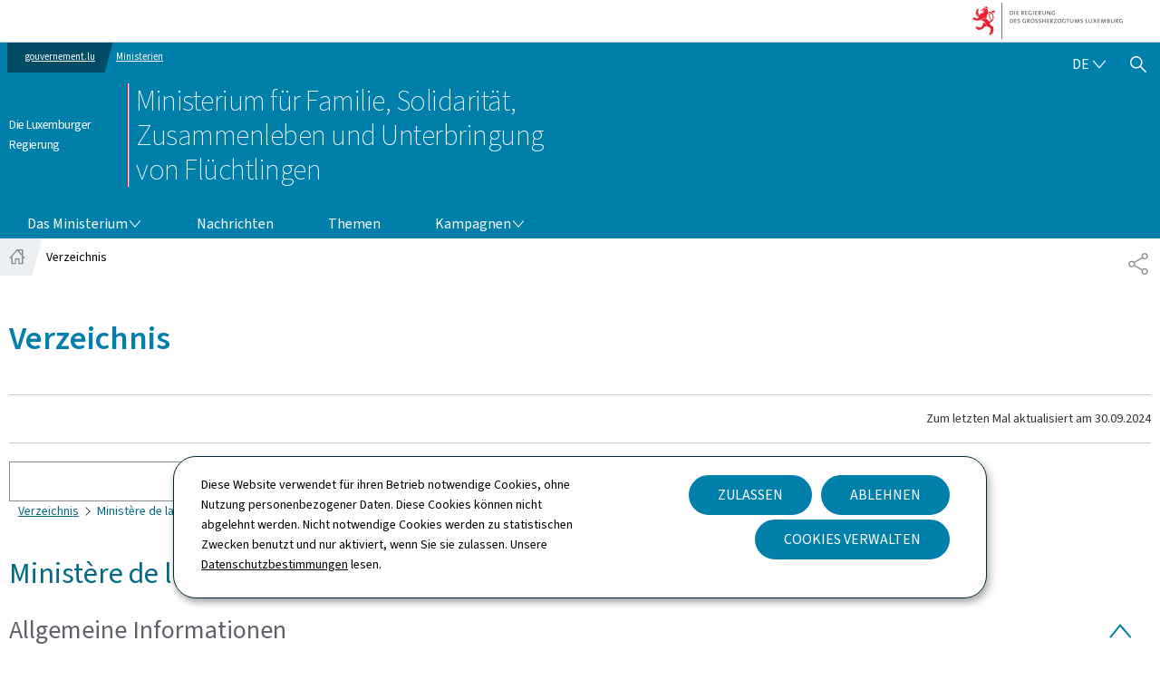

--- FILE ---
content_type: text/html;charset=utf-8
request_url: https://mfsva.gouvernement.lu/content/gouv2024_mfsva/de/annuaire/jcr:content/root/root-responsivegrid/content-responsivegrid/sections-responsivegrid/section/col1/annuaire.directory-content.html?idMin=4608
body_size: 1934
content:

  <div class="cmp-directory">
    <div class="cmp-directory--search search-bar">
      <form id="directory-search" class="search" aria-label="Verzeichnis" method="get">
        <label for="search">Suchen</label>
        <input type="text" maxlength="255" name="search" id="search"/>
        <button class="btn" type="submit" title="Search the directory">
          <svg viewBox="0 0 24 24" class="icon" width="24" height="24" aria-hidden="true" focusable="false">
            <use y="0" x="0" xlink:href="#icon-search-button"/>
          </svg>
          <span class="at">Search the directory</span>
        </button>
      </form>
    </div>

    

    
      <nav role="navigation" aria-label="Verzeichnis: Sie sind hier:">
        <ol class="cmp-breadcrumb__list">
          <li class="cmp-breadcrumb__item">
            <a href="/de/annuaire.html" class="cmp-breadcrumb__item-link">
              Verzeichnis
            </a>
          </li>
          <li class="cmp-breadcrumb__item">
            
              <span>Ministère de la Famille, des Solidarités, du Vivre ensemble et de l’Accueil</span>
            
          </li>

        </ol>
      </nav>

      

      
        
        <h2 class="cmp-directory--title">Ministère de la Famille, des Solidarités, du Vivre ensemble et de l’Accueil</h2>
        <div class="cmp-directory--detail" data-cmp-is="accordion" data-cmp-is-loaded="true" data-options="{exclusive:false,saveState:true,localToggle:false}" itemscope itemtype="https://schema.org/Organization">

          <details class="detail-box" data-cmp-hook-accordion="item" open>
            <summary class="detail-summary">
              <h3>Allgemeine Informationen</h3>
            </summary>
            <div class="detail-panel" data-cmp-hook-accordion="panel">
              <div class="detail-organism">
                <h4 class="org-name" itemprop="name">Ministère de la Famille, des Solidarités, du Vivre ensemble et de l’Accueil</h4>
                <dl class="org-contact geoportail-addresses">
                  
                    
                      <div class="contact-item contact-address vcard" itemprop="address" itemscope itemtype="https://schema.org/PostalAddress">
                        <dt>
                          <img src="//cdn.public.lu/pictures/maps/pin-map.png" alt="" class="localize"/>
                          <svg viewBox="0 0 24 24" class="icon" width="24" height="24" aria-hidden="true" focusable="false">
                            <use y="0" x="0" xlink:href="#icon-adresse"/>
                          </svg>
                          <span class="at">Adresse: </span>
                        </dt>
                        <dd>
                                                    <span class="address-street" itemprop="streetAddress">13c, rue de Bitbourg</span>
                          <span class="address-cp" itemprop="postalCode">L-1273</span>
                          <span class="address-town" itemprop="addressLocality">Luxembourg</span>
                          <span class="address-country" itemprop="addressCountry">
                                                        Luxembourg
                                                    </span>
                          
                        </dd>
                      </div>
                    
                    
                  
                    
                    
                      <div class="contact-item contact-address contact-bp" itemprop="address" itemscope itemtype="https://schema.org/PostalAddress">
                        <dt>
                          <span>Postfach: </span>
                          
                          
                        </dt>
                        <dd>
                                                    
                          <span class="address-cp" itemprop="postalCode">L-2919</span>
                          <span class="address-town" itemprop="addressLocality">Luxembourg</span>
                          <span class="address-country" itemprop="addressCountry">
                                                        Luxembourg
                                                    </span>
                          
                        </dd>
                      </div>
                    
                  
                  
                    
                      <div class="contact-item contact-phone">
                        <dt>
                          <svg viewBox="0 0 24 24" class="icon" width="24" height="24" aria-hidden="true" focusable="false">
                            <use y="0" x="0" xlink:href="#icon-telephone"/>
                          </svg>
                          <span>Telefon: </span>
                          
                          
                          
                        </dt>
                        <dd>
                          
                            <a href="tel:247-86500" target="_blank" rel="noopener noreferrer" itemprop="telephone" title="Rufen Sie die 247-86500 - Neues Fenster">247-86500</a>
                          
                          
                          
                        </dd>
                      </div>
                      
                      
                      
                    
                  
                    
                      <div class="contact-item contact-phone">
                        <dt>
                          <svg viewBox="0 0 24 24" class="icon" width="24" height="24" aria-hidden="true" focusable="false">
                            <use y="0" x="0" xlink:href="#icon-telephone"/>
                          </svg>
                          
                          
                          
                          <span>Telefonzentrale: </span>
                        </dt>
                        <dd>
                          
                          
                            <span itemprop="telephone">247 + extension</span>
                          
                          
                        </dd>
                      </div>
                      
                      
                      
                    
                  
                    
                      
                      
                      <div class="contact-item contact-email">
                        <dt>
                          <svg viewBox="0 0 24 24" class="icon" width="24" height="24" aria-hidden="true" focusable="false">
                            <use y="0" x="0" xlink:href="#icon-email"/>
                          </svg>
                          <span>E-mail: </span>
                        </dt>
                        <dd>
                          <a href="mailto:info@fm.etat.lu" target="_blank" rel="noopener noreferrer" itemprop="email" title="E-Mail senden an info@fm.etat.lu - Neues Fenster">info@fm.etat.lu</a>
                          
                        </dd>
                      </div>
                      
                    
                  
                    
                      
                      
                      
                      <div class="contact-item contact-web">
                        <dt>
                          <svg viewBox="0 0 24 24" class="icon" width="24" height="24" aria-hidden="true" focusable="false">
                            <use y="0" x="0" xlink:href="#icon-web"/>
                          </svg>
                          <span>Website: </span>
                        </dt>
                        <dd>
                          <a href="https://mfsva.gouvernement.lu" target="_blank" rel="noopener noreferrer" itemprop="url" title="Weiter zur Internetseite von Ministère de la Famille, des Solidarités, du Vivre ensemble et de l’Accueil https://mfsva.gouvernement.lu - Neues Fenster">https://mfsva.gouvernement.lu</a>
                          
                        </dd>
                      </div>
                    
                  
                  
                </dl>
                <div class="geoportail-map" data-zoom="15"></div>
              </div>
            </div>
          </details>

          <details class="detail-box" data-cmp-hook-accordion="item" open>
            <summary class="detail-summary">
              <h3>Struktur und Organisation</h3>
            </summary>
            <div class="detail-panel" data-cmp-hook-accordion="panel">
              <ul class="detail-structure">
                <li>
                  <a href="?id=1130" itemprop="subOrganization">Ministère de la Famille, des Solidarités, du Vivre ensemble et de l’Accueil</a>
                </li>
              
                <li>
                  <a href="?id=240" itemprop="subOrganization">Office national de l&#39;accueil (ONA)</a>
                </li>
              
                <li>
                  <a href="?id=1161" itemprop="subOrganization">Office national d&#39;inclusion sociale (ONIS)</a>
                </li>
              
                <li>
                  <a href="?id=1138" itemprop="subOrganization">Office de la surveillance de l’accessibilité des produits et services (OSAPS)</a>
                </li>
              
                <li>
                  <a href="?id=1162" itemprop="subOrganization">Fonds national de solidarité</a>
                </li>
              
                <li>
                  <a href="?id=1189" itemprop="subOrganization">Caisse pour l&#39;avenir des enfants</a>
                </li>
              
                <li>
                  <a href="?id=1210" itemprop="subOrganization">SERVIOR - Établissement Public Centres, Foyers et Services pour personnes âgées</a>
                </li>
              </ul>
            </div>
          </details>

          
        </div>
      
    

    
  </div>

  
    <script id="datastore-6995495414045820185" data-message="Verzeichnis - Ministerium für Familie, Solidarität,Zusammenleben und Unterbringungvon Flüchtlingen - Die Luxemburger Regierung" type='text/javascript'>window.top.document.title = document.querySelector("#datastore-6995495414045820185").dataset.message;</script>
  



--- FILE ---
content_type: text/css
request_url: https://mfsva.gouvernement.lu/etc.clientlibs/gouvminisites/clientlibs/theme-05-blue/clientlib-site.css
body_size: 42614
content:
@font-face{font-family:source-sans-pro;font-style:normal;font-weight:200;src:url(//cdn.public.lu/fonts/source-sans-pro/source-sans-pro-n2.woff2) format("woff2"),url(//cdn.public.lu/fonts/source-sans-pro/source-sans-pro-n2.woff) format("woff")}@font-face{font-family:source-sans-pro;font-style:normal;font-weight:300;src:url(//cdn.public.lu/fonts/source-sans-pro/source-sans-pro-n3.woff2) format("woff2"),url(//cdn.public.lu/fonts/source-sans-pro/source-sans-pro-n3.woff) format("woff")}@font-face{font-family:source-sans-pro;font-style:normal;font-weight:400;src:url(//cdn.public.lu/fonts/source-sans-pro/source-sans-pro-n4.woff2) format("woff2"),url(//cdn.public.lu/fonts/source-sans-pro/source-sans-pro-n4.woff) format("woff")}@font-face{font-family:source-sans-pro;font-style:normal;font-weight:600;src:url(//cdn.public.lu/fonts/source-sans-pro/source-sans-pro-n6.woff2) format("woff2"),url(//cdn.public.lu/fonts/source-sans-pro/source-sans-pro-n6.woff) format("woff")}
/*! normalize.css v8.0.1 | MIT License | github.com/necolas/normalize.css */html{line-height:1.15;-webkit-text-size-adjust:100%}body{margin:0}main{display:block}h1{font-size:2em;margin:.67em 0}hr{box-sizing:content-box;height:0;overflow:visible}pre{font-family:monospace,monospace;font-size:1em}a{background-color:transparent}abbr[title]{border-bottom:none;text-decoration:underline;-webkit-text-decoration:underline dotted;text-decoration:underline dotted}b,strong{font-weight:bolder}code,kbd,samp{font-family:monospace,monospace;font-size:1em}small{font-size:80%}sub,sup{font-size:75%;line-height:0;position:relative;vertical-align:baseline}sub{bottom:-.25em}sup{top:-.5em}img{border-style:none}button,input,optgroup,select,textarea{font-family:inherit;font-size:100%;line-height:1.15;margin:0}button,input{overflow:visible}button,select{text-transform:none}[type=button],[type=reset],[type=submit],button{-webkit-appearance:button}[type=button]::-moz-focus-inner,[type=reset]::-moz-focus-inner,[type=submit]::-moz-focus-inner,button::-moz-focus-inner{border-style:none;padding:0}fieldset{padding:.35em .75em .625em}legend{box-sizing:border-box;color:inherit;display:table;max-width:100%;white-space:normal}progress{vertical-align:baseline}textarea{overflow:auto}[type=checkbox],[type=radio]{box-sizing:border-box;padding:0}[type=number]::-webkit-inner-spin-button,[type=number]::-webkit-outer-spin-button{height:auto}[type=search]{-webkit-appearance:textfield;outline-offset:-2px}[type=search]::-webkit-search-decoration{-webkit-appearance:none}::-webkit-file-upload-button{-webkit-appearance:button;font:inherit}details{display:block}summary{display:list-item}[hidden],template{display:none}.root-container{overflow-x:hidden}.is-hidden{display:none}.a--left{float:left;margin-right:2rem}.a--right{float:right;margin-left:2rem}.a--left,.a--right{max-width:32%}.highlight{background:#f2faff;color:#61616A;display:block;margin:1.5rem 0;padding:1.5rem 2rem}.highlight>:last-child{margin-bottom:0}a{color:#046984;text-decoration:underline}a:hover,a:visited{color:#61480C}a:focus,a:hover{text-decoration:none}[class$=backgroundColor--neutral] a:not(.cmp-button){color:#046984;text-decoration:underline}[class$=backgroundColor--neutral] a:not(.cmp-button):visited{color:#61480C}[class$=backgroundColor--neutral] a:not(.cmp-button):hover{color:#61480C;text-decoration:none}[class$=backgroundColor--neutral] a:not(.cmp-button):focus{text-decoration:none}[class$=backgroundColor--dark] a:not(.cmp-button){color:#FFFFFF;text-decoration:underline}[class$=backgroundColor--dark] a:not(.cmp-button):visited{color:#FFFFFF}[class$=backgroundColor--dark] a:not(.cmp-button):hover{color:#FFFFFF;text-decoration:none}[class$=backgroundColor--dark] a:not(.cmp-button):focus{text-decoration:none}.page-footernav a{text-decoration:underline}.page-footernav a:visited{color:#FFFFFF}.page-footernav a:hover{color:#FFFFFF;text-decoration:none}.page-footernav a:focus{text-decoration:none}.btn,.btn.btn--backgroundColor--light,.cmp-section--backgroundColor--light .btn,.cmp-section--backgroundColor--neutral .btn,button,input[type=submit]{background-color:#007FAA;border:1px solid #007faa;border-radius:0;box-sizing:border-box;color:#FFFFFF;display:inline-block;font-size:1.6rem;-ms-hyphens:none;hyphens:none;line-height:2rem;padding:1.2rem 1rem;position:relative;text-align:center;text-decoration:none;text-transform:uppercase;transition:.3s ease-in;width:auto}.btn span.cmp-button__icon .icon,.btn span.cmp-button__icon svg,.btn.btn--backgroundColor--light span.cmp-button__icon .icon,.btn.btn--backgroundColor--light span.cmp-button__icon svg,.cmp-section--backgroundColor--light .btn span.cmp-button__icon .icon,.cmp-section--backgroundColor--light .btn span.cmp-button__icon svg,.cmp-section--backgroundColor--neutral .btn span.cmp-button__icon .icon,.cmp-section--backgroundColor--neutral .btn span.cmp-button__icon svg,button span.cmp-button__icon .icon,button span.cmp-button__icon svg,input[type=submit] span.cmp-button__icon .icon,input[type=submit] span.cmp-button__icon svg{color:#FFFFFF;fill:#FFFFFF;transition:.3s ease-in}.btn.btn--backgroundColor--light:visited,.btn:visited,.cmp-section--backgroundColor--light .btn:visited,.cmp-section--backgroundColor--neutral .btn:visited,button:visited,input[type=submit]:visited{background-color:#007FAA;border:1px solid #007faa;color:#FFFFFF;text-decoration:none}.btn.btn--backgroundColor--light:visited span.cmp-button__icon .icon,.btn.btn--backgroundColor--light:visited span.cmp-button__icon svg,.btn:visited span.cmp-button__icon .icon,.btn:visited span.cmp-button__icon svg,.cmp-section--backgroundColor--light .btn:visited span.cmp-button__icon .icon,.cmp-section--backgroundColor--light .btn:visited span.cmp-button__icon svg,.cmp-section--backgroundColor--neutral .btn:visited span.cmp-button__icon .icon,.cmp-section--backgroundColor--neutral .btn:visited span.cmp-button__icon svg,button:visited span.cmp-button__icon .icon,button:visited span.cmp-button__icon svg,input[type=submit]:visited span.cmp-button__icon .icon,input[type=submit]:visited span.cmp-button__icon svg{color:#FFFFFF;fill:#FFFFFF}.btn.btn--backgroundColor--light:active,.btn.btn--backgroundColor--light:hover,.btn:active,.btn:hover,.cmp-section--backgroundColor--light .btn:active,.cmp-section--backgroundColor--light .btn:hover,.cmp-section--backgroundColor--neutral .btn:active,.cmp-section--backgroundColor--neutral .btn:hover,button:active,button:hover,input[type=submit]:active,input[type=submit]:hover{background-color:#CBDFE8;border:1px solid #05a0bd;color:#000;text-decoration:none}.btn.btn--backgroundColor--light:active span.cmp-button__icon .icon,.btn.btn--backgroundColor--light:active span.cmp-button__icon svg,.btn.btn--backgroundColor--light:hover span.cmp-button__icon .icon,.btn.btn--backgroundColor--light:hover span.cmp-button__icon svg,.btn:active span.cmp-button__icon .icon,.btn:active span.cmp-button__icon svg,.btn:hover span.cmp-button__icon .icon,.btn:hover span.cmp-button__icon svg,.cmp-section--backgroundColor--light .btn:active span.cmp-button__icon .icon,.cmp-section--backgroundColor--light .btn:active span.cmp-button__icon svg,.cmp-section--backgroundColor--light .btn:hover span.cmp-button__icon .icon,.cmp-section--backgroundColor--light .btn:hover span.cmp-button__icon svg,.cmp-section--backgroundColor--neutral .btn:active span.cmp-button__icon .icon,.cmp-section--backgroundColor--neutral .btn:active span.cmp-button__icon svg,.cmp-section--backgroundColor--neutral .btn:hover span.cmp-button__icon .icon,.cmp-section--backgroundColor--neutral .btn:hover span.cmp-button__icon svg,button:active span.cmp-button__icon .icon,button:active span.cmp-button__icon svg,button:hover span.cmp-button__icon .icon,button:hover span.cmp-button__icon svg,input[type=submit]:active span.cmp-button__icon .icon,input[type=submit]:active span.cmp-button__icon svg,input[type=submit]:hover span.cmp-button__icon .icon,input[type=submit]:hover span.cmp-button__icon svg{color:#000;fill:#000}.btn span.cmp-button__icon+.cmp-button__text,.btn span.cmp-button__text+.cmp-button__icon,.btn.btn--backgroundColor--light span.cmp-button__icon+.cmp-button__text,.btn.btn--backgroundColor--light span.cmp-button__text+.cmp-button__icon,.cmp-section--backgroundColor--light .btn span.cmp-button__icon+.cmp-button__text,.cmp-section--backgroundColor--light .btn span.cmp-button__text+.cmp-button__icon,.cmp-section--backgroundColor--neutral .btn span.cmp-button__icon+.cmp-button__text,.cmp-section--backgroundColor--neutral .btn span.cmp-button__text+.cmp-button__icon,button span.cmp-button__icon+.cmp-button__text,button span.cmp-button__text+.cmp-button__icon,input[type=submit] span.cmp-button__icon+.cmp-button__text,input[type=submit] span.cmp-button__text+.cmp-button__icon{margin-left:.6rem}.btn.btn--backgroundColor--light.btn--disabled,.btn.btn--backgroundColor--light[disabled],.btn.btn--backgroundColor--light[disabled]:hover,.btn.btn--disabled,.btn[disabled],.btn[disabled]:hover,.cmp-section--backgroundColor--light .btn.btn--disabled,.cmp-section--backgroundColor--light .btn[disabled],.cmp-section--backgroundColor--light .btn[disabled]:hover,.cmp-section--backgroundColor--neutral .btn.btn--disabled,.cmp-section--backgroundColor--neutral .btn[disabled],.cmp-section--backgroundColor--neutral .btn[disabled]:hover,button.btn--disabled,button[disabled],button[disabled]:hover,input[type=submit].btn--disabled,input[type=submit][disabled],input[type=submit][disabled]:hover{background-color:#CCCCCF;border:none;color:#8A8A8D}.btn.btn--backgroundColor--light.btn--link,.btn.btn--link,.cmp-section--backgroundColor--light .btn.btn--link,.cmp-section--backgroundColor--neutral .btn.btn--link,button.btn--link,input[type=submit].btn--link{background-color:#FFFFFF;border:1px solid #edf0f2;color:#000;filter:drop-shadow(10px 10px 25px rgba(0,0,0,.1));transform:translateY(-.1rem);transition:.3s ease-in}.btn.btn--backgroundColor--light.btn--link span.cmp-button__icon .icon,.btn.btn--backgroundColor--light.btn--link span.cmp-button__icon svg,.btn.btn--link span.cmp-button__icon .icon,.btn.btn--link span.cmp-button__icon svg,.cmp-section--backgroundColor--light .btn.btn--link span.cmp-button__icon .icon,.cmp-section--backgroundColor--light .btn.btn--link span.cmp-button__icon svg,.cmp-section--backgroundColor--neutral .btn.btn--link span.cmp-button__icon .icon,.cmp-section--backgroundColor--neutral .btn.btn--link span.cmp-button__icon svg,button.btn--link span.cmp-button__icon .icon,button.btn--link span.cmp-button__icon svg,input[type=submit].btn--link span.cmp-button__icon .icon,input[type=submit].btn--link span.cmp-button__icon svg{color:#000;fill:#000}.btn.btn--backgroundColor--light.btn--link .cmp-button__icon,.btn.btn--link .cmp-button__icon,.cmp-section--backgroundColor--light .btn.btn--link .cmp-button__icon,.cmp-section--backgroundColor--neutral .btn.btn--link .cmp-button__icon,button.btn--link .cmp-button__icon,input[type=submit].btn--link .cmp-button__icon{color:#000}.btn.btn--backgroundColor--light.btn--link:active,.btn.btn--backgroundColor--light.btn--link:visited,.btn.btn--link:active,.btn.btn--link:visited,.cmp-section--backgroundColor--light .btn.btn--link:active,.cmp-section--backgroundColor--light .btn.btn--link:visited,.cmp-section--backgroundColor--neutral .btn.btn--link:active,.cmp-section--backgroundColor--neutral .btn.btn--link:visited,button.btn--link:active,button.btn--link:visited,input[type=submit].btn--link:active,input[type=submit].btn--link:visited{background-color:#FFFFFF;border:1px solid #edf0f2;color:#000}.btn.btn--backgroundColor--light.btn--link:hover,.btn.btn--link:hover,.cmp-section--backgroundColor--light .btn.btn--link:hover,.cmp-section--backgroundColor--neutral .btn.btn--link:hover,button.btn--link:hover,input[type=submit].btn--link:hover{background-color:#007FAA;border:1px solid #007faa;color:#FFFFFF;filter:drop-shadow(0 2px 6px rgba(0,0,0,.3));transform:translateY(.3rem);transition:.3s ease-in}.btn.btn--backgroundColor--light.btn--link:hover .cmp-button__icon,.btn.btn--link:hover .cmp-button__icon,.cmp-section--backgroundColor--light .btn.btn--link:hover .cmp-button__icon,.cmp-section--backgroundColor--neutral .btn.btn--link:hover .cmp-button__icon,button.btn--link:hover .cmp-button__icon,input[type=submit].btn--link:hover .cmp-button__icon{color:#FFFFFF}.btn.btn--backgroundColor--light.btn--link:hover span.cmp-button__icon .icon,.btn.btn--backgroundColor--light.btn--link:hover span.cmp-button__icon svg,.btn.btn--link:hover span.cmp-button__icon .icon,.btn.btn--link:hover span.cmp-button__icon svg,.cmp-section--backgroundColor--light .btn.btn--link:hover span.cmp-button__icon .icon,.cmp-section--backgroundColor--light .btn.btn--link:hover span.cmp-button__icon svg,.cmp-section--backgroundColor--neutral .btn.btn--link:hover span.cmp-button__icon .icon,.cmp-section--backgroundColor--neutral .btn.btn--link:hover span.cmp-button__icon svg,button.btn--link:hover span.cmp-button__icon .icon,button.btn--link:hover span.cmp-button__icon svg,input[type=submit].btn--link:hover span.cmp-button__icon .icon,input[type=submit].btn--link:hover span.cmp-button__icon svg{color:#FFFFFF;fill:#FFFFFF}.btn.btn--backgroundColor--light.btn--link.btn--disabled,.btn.btn--backgroundColor--light.btn--link[disabled],.btn.btn--backgroundColor--light.btn--link[disabled]:hover,.btn.btn--link.btn--disabled,.btn.btn--link[disabled],.btn.btn--link[disabled]:hover,.cmp-section--backgroundColor--light .btn.btn--link.btn--disabled,.cmp-section--backgroundColor--light .btn.btn--link[disabled],.cmp-section--backgroundColor--light .btn.btn--link[disabled]:hover,.cmp-section--backgroundColor--neutral .btn.btn--link.btn--disabled,.cmp-section--backgroundColor--neutral .btn.btn--link[disabled],.cmp-section--backgroundColor--neutral .btn.btn--link[disabled]:hover,button.btn--link.btn--disabled,button.btn--link[disabled],button.btn--link[disabled]:hover,input[type=submit].btn--link.btn--disabled,input[type=submit].btn--link[disabled],input[type=submit].btn--link[disabled]:hover{background-color:#CCCCCF;border:none;color:#8A8A8D}.btn.btn--backgroundColor--light.btn--link.btn--disabled .cmp-button__icon,.btn.btn--backgroundColor--light.btn--link[disabled] .cmp-button__icon,.btn.btn--backgroundColor--light.btn--link[disabled]:hover .cmp-button__icon,.btn.btn--link.btn--disabled .cmp-button__icon,.btn.btn--link[disabled] .cmp-button__icon,.btn.btn--link[disabled]:hover .cmp-button__icon,.cmp-section--backgroundColor--light .btn.btn--link.btn--disabled .cmp-button__icon,.cmp-section--backgroundColor--light .btn.btn--link[disabled] .cmp-button__icon,.cmp-section--backgroundColor--light .btn.btn--link[disabled]:hover .cmp-button__icon,.cmp-section--backgroundColor--neutral .btn.btn--link.btn--disabled .cmp-button__icon,.cmp-section--backgroundColor--neutral .btn.btn--link[disabled] .cmp-button__icon,.cmp-section--backgroundColor--neutral .btn.btn--link[disabled]:hover .cmp-button__icon,button.btn--link.btn--disabled .cmp-button__icon,button.btn--link[disabled] .cmp-button__icon,button.btn--link[disabled]:hover .cmp-button__icon,input[type=submit].btn--link.btn--disabled .cmp-button__icon,input[type=submit].btn--link[disabled] .cmp-button__icon,input[type=submit].btn--link[disabled]:hover .cmp-button__icon{color:#8A8A8D}.btn.btn--backgroundColor--light.btn--nude,.btn.btn--nude,.cmp-section--backgroundColor--light .btn.btn--nude,.cmp-section--backgroundColor--neutral .btn.btn--nude,button.btn--nude,input[type=submit].btn--nude{background:transparent;border:none;color:inherit;margin:0;padding:0;position:static}.btn.btn--backgroundColor--light.btn--nude:focus,.btn.btn--backgroundColor--light.btn--nude:hover,.btn.btn--nude:focus,.btn.btn--nude:hover,.cmp-section--backgroundColor--light .btn.btn--nude:focus,.cmp-section--backgroundColor--light .btn.btn--nude:hover,.cmp-section--backgroundColor--neutral .btn.btn--nude:focus,.cmp-section--backgroundColor--neutral .btn.btn--nude:hover,button.btn--nude:focus,button.btn--nude:hover,input[type=submit].btn--nude:focus,input[type=submit].btn--nude:hover{background:transparent;border:none}.btn.btn--backgroundColor--light.btn--nude.btn--backgroundColor--dark,.btn.btn--nude.btn--backgroundColor--dark,.cmp-section--backgroundColor--light .btn.btn--nude.btn--backgroundColor--dark,.cmp-section--backgroundColor--neutral .btn.btn--nude.btn--backgroundColor--dark,button.btn--nude.btn--backgroundColor--dark,input[type=submit].btn--nude.btn--backgroundColor--dark{color:#FFFFFF;text-decoration:underline}.btn.btn--backgroundColor--light.btn--nude.btn--backgroundColor--dark:visited,.btn.btn--nude.btn--backgroundColor--dark:visited,.cmp-section--backgroundColor--light .btn.btn--nude.btn--backgroundColor--dark:visited,.cmp-section--backgroundColor--neutral .btn.btn--nude.btn--backgroundColor--dark:visited,button.btn--nude.btn--backgroundColor--dark:visited,input[type=submit].btn--nude.btn--backgroundColor--dark:visited{color:#FFFFFF}.btn.btn--backgroundColor--light.btn--nude.btn--backgroundColor--dark:hover,.btn.btn--nude.btn--backgroundColor--dark:hover,.cmp-section--backgroundColor--light .btn.btn--nude.btn--backgroundColor--dark:hover,.cmp-section--backgroundColor--neutral .btn.btn--nude.btn--backgroundColor--dark:hover,button.btn--nude.btn--backgroundColor--dark:hover,input[type=submit].btn--nude.btn--backgroundColor--dark:hover{color:#FFFFFF;text-decoration:none}.btn.btn--backgroundColor--light.btn--nude.btn--backgroundColor--dark:focus,.btn.btn--nude.btn--backgroundColor--dark:focus,.cmp-section--backgroundColor--light .btn.btn--nude.btn--backgroundColor--dark:focus,.cmp-section--backgroundColor--neutral .btn.btn--nude.btn--backgroundColor--dark:focus,button.btn--nude.btn--backgroundColor--dark:focus,input[type=submit].btn--nude.btn--backgroundColor--dark:focus{text-decoration:none}.btn.btn--backgroundColor--light.btn--nude.btn--backgroundColor--neutral,.btn.btn--nude.btn--backgroundColor--neutral,.cmp-section--backgroundColor--light .btn.btn--nude.btn--backgroundColor--neutral,.cmp-section--backgroundColor--neutral .btn.btn--nude.btn--backgroundColor--neutral,button.btn--nude.btn--backgroundColor--neutral,input[type=submit].btn--nude.btn--backgroundColor--neutral{color:#046984;text-decoration:underline}.btn.btn--backgroundColor--light.btn--nude.btn--backgroundColor--neutral:visited,.btn.btn--nude.btn--backgroundColor--neutral:visited,.cmp-section--backgroundColor--light .btn.btn--nude.btn--backgroundColor--neutral:visited,.cmp-section--backgroundColor--neutral .btn.btn--nude.btn--backgroundColor--neutral:visited,button.btn--nude.btn--backgroundColor--neutral:visited,input[type=submit].btn--nude.btn--backgroundColor--neutral:visited{color:#61480C}.btn.btn--backgroundColor--light.btn--nude.btn--backgroundColor--neutral:hover,.btn.btn--nude.btn--backgroundColor--neutral:hover,.cmp-section--backgroundColor--light .btn.btn--nude.btn--backgroundColor--neutral:hover,.cmp-section--backgroundColor--neutral .btn.btn--nude.btn--backgroundColor--neutral:hover,button.btn--nude.btn--backgroundColor--neutral:hover,input[type=submit].btn--nude.btn--backgroundColor--neutral:hover{color:#61480C;text-decoration:none}.btn.btn--backgroundColor--light.btn--nude.btn--backgroundColor--neutral:focus,.btn.btn--nude.btn--backgroundColor--neutral:focus,.cmp-section--backgroundColor--light .btn.btn--nude.btn--backgroundColor--neutral:focus,.cmp-section--backgroundColor--neutral .btn.btn--nude.btn--backgroundColor--neutral:focus,button.btn--nude.btn--backgroundColor--neutral:focus,input[type=submit].btn--nude.btn--backgroundColor--neutral:focus{text-decoration:none}.btn.btn--backgroundColor--light.btn--nude.btn--backgroundColor--light,.btn.btn--nude.btn--backgroundColor--light,.cmp-section--backgroundColor--light .btn.btn--nude.btn--backgroundColor--light,.cmp-section--backgroundColor--neutral .btn.btn--nude.btn--backgroundColor--light,button.btn--nude.btn--backgroundColor--light,input[type=submit].btn--nude.btn--backgroundColor--light{color:#046984;text-decoration:underline}.btn.btn--backgroundColor--light.btn--nude.btn--backgroundColor--light:visited,.btn.btn--nude.btn--backgroundColor--light:visited,.cmp-section--backgroundColor--light .btn.btn--nude.btn--backgroundColor--light:visited,.cmp-section--backgroundColor--neutral .btn.btn--nude.btn--backgroundColor--light:visited,button.btn--nude.btn--backgroundColor--light:visited,input[type=submit].btn--nude.btn--backgroundColor--light:visited{color:#61480C}.btn.btn--backgroundColor--light.btn--nude.btn--backgroundColor--light:hover,.btn.btn--nude.btn--backgroundColor--light:hover,.cmp-section--backgroundColor--light .btn.btn--nude.btn--backgroundColor--light:hover,.cmp-section--backgroundColor--neutral .btn.btn--nude.btn--backgroundColor--light:hover,button.btn--nude.btn--backgroundColor--light:hover,input[type=submit].btn--nude.btn--backgroundColor--light:hover{color:#61480C;text-decoration:none}.btn.btn--backgroundColor--light.btn--nude.btn--backgroundColor--light:focus,.btn.btn--nude.btn--backgroundColor--light:focus,.cmp-section--backgroundColor--light .btn.btn--nude.btn--backgroundColor--light:focus,.cmp-section--backgroundColor--neutral .btn.btn--nude.btn--backgroundColor--light:focus,button.btn--nude.btn--backgroundColor--light:focus,input[type=submit].btn--nude.btn--backgroundColor--light:focus{text-decoration:none}.btn.btn--backgroundColor--light.btn--rounded,.btn.btn--rounded,.cmp-section--backgroundColor--light .btn.btn--rounded,.cmp-section--backgroundColor--neutral .btn.btn--rounded,button.btn--rounded,input[type=submit].btn--rounded{border-radius:10rem;padding:1rem 3rem}.btn.btn--backgroundColor--light.btn--rounded.btn--backgroundColor--light,.btn.btn--rounded.btn--backgroundColor--light,.cmp-section--backgroundColor--light .btn.btn--rounded.btn--backgroundColor--light,.cmp-section--backgroundColor--neutral .btn.btn--rounded.btn--backgroundColor--light,button.btn--rounded.btn--backgroundColor--light,input[type=submit].btn--rounded.btn--backgroundColor--light{background-color:#FFFFFF;border:3px solid #000;color:#000}.btn.btn--backgroundColor--light.btn--rounded.btn--backgroundColor--light:active,.btn.btn--backgroundColor--light.btn--rounded.btn--backgroundColor--light:visited,.btn.btn--rounded.btn--backgroundColor--light:active,.btn.btn--rounded.btn--backgroundColor--light:visited,.cmp-section--backgroundColor--light .btn.btn--rounded.btn--backgroundColor--light:active,.cmp-section--backgroundColor--light .btn.btn--rounded.btn--backgroundColor--light:visited,.cmp-section--backgroundColor--neutral .btn.btn--rounded.btn--backgroundColor--light:active,.cmp-section--backgroundColor--neutral .btn.btn--rounded.btn--backgroundColor--light:visited,button.btn--rounded.btn--backgroundColor--light:active,button.btn--rounded.btn--backgroundColor--light:visited,input[type=submit].btn--rounded.btn--backgroundColor--light:active,input[type=submit].btn--rounded.btn--backgroundColor--light:visited{background-color:#000;border:3px solid #007faa;color:#FFFFFF}.btn.btn--backgroundColor--light.btn--rounded.btn--backgroundColor--light:hover,.btn.btn--rounded.btn--backgroundColor--light:hover,.cmp-section--backgroundColor--light .btn.btn--rounded.btn--backgroundColor--light:hover,.cmp-section--backgroundColor--neutral .btn.btn--rounded.btn--backgroundColor--light:hover,button.btn--rounded.btn--backgroundColor--light:hover,input[type=submit].btn--rounded.btn--backgroundColor--light:hover{background-color:#007FAA;border:3px solid #000;color:#000}.btn.btn--backgroundColor--light.btn--rounded.btn--backgroundColor--light:focus,.btn.btn--rounded.btn--backgroundColor--light:focus,.cmp-section--backgroundColor--light .btn.btn--rounded.btn--backgroundColor--light:focus,.cmp-section--backgroundColor--neutral .btn.btn--rounded.btn--backgroundColor--light:focus,button.btn--rounded.btn--backgroundColor--light:focus,input[type=submit].btn--rounded.btn--backgroundColor--light:focus{background-color:#000;border:3px solid #007faa;color:#FFFFFF;outline-color:#000}.btn.btn--backgroundColor--light.btn--rounded.btn--backgroundColor--light.btn--disabled,.btn.btn--backgroundColor--light.btn--rounded.btn--backgroundColor--light[disabled],.btn.btn--backgroundColor--light.btn--rounded.btn--backgroundColor--light[disabled]:hover,.btn.btn--rounded.btn--backgroundColor--light.btn--disabled,.btn.btn--rounded.btn--backgroundColor--light[disabled],.btn.btn--rounded.btn--backgroundColor--light[disabled]:hover,.cmp-section--backgroundColor--light .btn.btn--rounded.btn--backgroundColor--light.btn--disabled,.cmp-section--backgroundColor--light .btn.btn--rounded.btn--backgroundColor--light[disabled],.cmp-section--backgroundColor--light .btn.btn--rounded.btn--backgroundColor--light[disabled]:hover,.cmp-section--backgroundColor--neutral .btn.btn--rounded.btn--backgroundColor--light.btn--disabled,.cmp-section--backgroundColor--neutral .btn.btn--rounded.btn--backgroundColor--light[disabled],.cmp-section--backgroundColor--neutral .btn.btn--rounded.btn--backgroundColor--light[disabled]:hover,button.btn--rounded.btn--backgroundColor--light.btn--disabled,button.btn--rounded.btn--backgroundColor--light[disabled],button.btn--rounded.btn--backgroundColor--light[disabled]:hover,input[type=submit].btn--rounded.btn--backgroundColor--light.btn--disabled,input[type=submit].btn--rounded.btn--backgroundColor--light[disabled],input[type=submit].btn--rounded.btn--backgroundColor--light[disabled]:hover{background-color:#FFFFFF;border:3px solid #06495b;color:#06495B}.btn.btn--backgroundColor--light.btn--rounded.btn--backgroundColor--light.btn--disabled:focus,.btn.btn--backgroundColor--light.btn--rounded.btn--backgroundColor--light[disabled]:focus,.btn.btn--backgroundColor--light.btn--rounded.btn--backgroundColor--light[disabled]:hover:focus,.btn.btn--rounded.btn--backgroundColor--light.btn--disabled:focus,.btn.btn--rounded.btn--backgroundColor--light[disabled]:focus,.btn.btn--rounded.btn--backgroundColor--light[disabled]:hover:focus,.cmp-section--backgroundColor--light .btn.btn--rounded.btn--backgroundColor--light.btn--disabled:focus,.cmp-section--backgroundColor--light .btn.btn--rounded.btn--backgroundColor--light[disabled]:focus,.cmp-section--backgroundColor--light .btn.btn--rounded.btn--backgroundColor--light[disabled]:hover:focus,.cmp-section--backgroundColor--neutral .btn.btn--rounded.btn--backgroundColor--light.btn--disabled:focus,.cmp-section--backgroundColor--neutral .btn.btn--rounded.btn--backgroundColor--light[disabled]:focus,.cmp-section--backgroundColor--neutral .btn.btn--rounded.btn--backgroundColor--light[disabled]:hover:focus,button.btn--rounded.btn--backgroundColor--light.btn--disabled:focus,button.btn--rounded.btn--backgroundColor--light[disabled]:focus,button.btn--rounded.btn--backgroundColor--light[disabled]:hover:focus,input[type=submit].btn--rounded.btn--backgroundColor--light.btn--disabled:focus,input[type=submit].btn--rounded.btn--backgroundColor--light[disabled]:focus,input[type=submit].btn--rounded.btn--backgroundColor--light[disabled]:hover:focus{outline-color:#000}.btn.btn--backgroundColor--light.btn--rounded.btn--backgroundColor--neutral,.btn.btn--rounded.btn--backgroundColor--neutral,.cmp-section--backgroundColor--light .btn.btn--rounded.btn--backgroundColor--neutral,.cmp-section--backgroundColor--neutral .btn.btn--rounded.btn--backgroundColor--neutral,button.btn--rounded.btn--backgroundColor--neutral,input[type=submit].btn--rounded.btn--backgroundColor--neutral{background-color:#06495B;border:3px solid transparent;color:#FFFFFF}.btn.btn--backgroundColor--light.btn--rounded.btn--backgroundColor--neutral:active,.btn.btn--backgroundColor--light.btn--rounded.btn--backgroundColor--neutral:visited,.btn.btn--rounded.btn--backgroundColor--neutral:active,.btn.btn--rounded.btn--backgroundColor--neutral:visited,.cmp-section--backgroundColor--light .btn.btn--rounded.btn--backgroundColor--neutral:active,.cmp-section--backgroundColor--light .btn.btn--rounded.btn--backgroundColor--neutral:visited,.cmp-section--backgroundColor--neutral .btn.btn--rounded.btn--backgroundColor--neutral:active,.cmp-section--backgroundColor--neutral .btn.btn--rounded.btn--backgroundColor--neutral:visited,button.btn--rounded.btn--backgroundColor--neutral:active,button.btn--rounded.btn--backgroundColor--neutral:visited,input[type=submit].btn--rounded.btn--backgroundColor--neutral:active,input[type=submit].btn--rounded.btn--backgroundColor--neutral:visited{background-color:#7DCEDE;border:3px solid #000;color:#000}.btn.btn--backgroundColor--light.btn--rounded.btn--backgroundColor--neutral:hover,.btn.btn--rounded.btn--backgroundColor--neutral:hover,.cmp-section--backgroundColor--light .btn.btn--rounded.btn--backgroundColor--neutral:hover,.cmp-section--backgroundColor--neutral .btn.btn--rounded.btn--backgroundColor--neutral:hover,button.btn--rounded.btn--backgroundColor--neutral:hover,input[type=submit].btn--rounded.btn--backgroundColor--neutral:hover{background-color:#000;border:3px solid transparent;color:#FFFFFF}.btn.btn--backgroundColor--light.btn--rounded.btn--backgroundColor--neutral:focus,.btn.btn--rounded.btn--backgroundColor--neutral:focus,.cmp-section--backgroundColor--light .btn.btn--rounded.btn--backgroundColor--neutral:focus,.cmp-section--backgroundColor--neutral .btn.btn--rounded.btn--backgroundColor--neutral:focus,button.btn--rounded.btn--backgroundColor--neutral:focus,input[type=submit].btn--rounded.btn--backgroundColor--neutral:focus{background-color:#7DCEDE;border:3px solid #000;color:#000;outline-color:#000}.btn.btn--backgroundColor--light.btn--rounded.btn--backgroundColor--neutral.btn--disabled,.btn.btn--backgroundColor--light.btn--rounded.btn--backgroundColor--neutral[disabled],.btn.btn--backgroundColor--light.btn--rounded.btn--backgroundColor--neutral[disabled]:hover,.btn.btn--rounded.btn--backgroundColor--neutral.btn--disabled,.btn.btn--rounded.btn--backgroundColor--neutral[disabled],.btn.btn--rounded.btn--backgroundColor--neutral[disabled]:hover,.cmp-section--backgroundColor--light .btn.btn--rounded.btn--backgroundColor--neutral.btn--disabled,.cmp-section--backgroundColor--light .btn.btn--rounded.btn--backgroundColor--neutral[disabled],.cmp-section--backgroundColor--light .btn.btn--rounded.btn--backgroundColor--neutral[disabled]:hover,.cmp-section--backgroundColor--neutral .btn.btn--rounded.btn--backgroundColor--neutral.btn--disabled,.cmp-section--backgroundColor--neutral .btn.btn--rounded.btn--backgroundColor--neutral[disabled],.cmp-section--backgroundColor--neutral .btn.btn--rounded.btn--backgroundColor--neutral[disabled]:hover,button.btn--rounded.btn--backgroundColor--neutral.btn--disabled,button.btn--rounded.btn--backgroundColor--neutral[disabled],button.btn--rounded.btn--backgroundColor--neutral[disabled]:hover,input[type=submit].btn--rounded.btn--backgroundColor--neutral.btn--disabled,input[type=submit].btn--rounded.btn--backgroundColor--neutral[disabled],input[type=submit].btn--rounded.btn--backgroundColor--neutral[disabled]:hover{background-color:#FFFFFF;border:3px solid #06495b;color:#06495B}.btn.btn--backgroundColor--light.btn--rounded.btn--backgroundColor--neutral.btn--disabled:focus,.btn.btn--backgroundColor--light.btn--rounded.btn--backgroundColor--neutral[disabled]:focus,.btn.btn--backgroundColor--light.btn--rounded.btn--backgroundColor--neutral[disabled]:hover:focus,.btn.btn--rounded.btn--backgroundColor--neutral.btn--disabled:focus,.btn.btn--rounded.btn--backgroundColor--neutral[disabled]:focus,.btn.btn--rounded.btn--backgroundColor--neutral[disabled]:hover:focus,.cmp-section--backgroundColor--light .btn.btn--rounded.btn--backgroundColor--neutral.btn--disabled:focus,.cmp-section--backgroundColor--light .btn.btn--rounded.btn--backgroundColor--neutral[disabled]:focus,.cmp-section--backgroundColor--light .btn.btn--rounded.btn--backgroundColor--neutral[disabled]:hover:focus,.cmp-section--backgroundColor--neutral .btn.btn--rounded.btn--backgroundColor--neutral.btn--disabled:focus,.cmp-section--backgroundColor--neutral .btn.btn--rounded.btn--backgroundColor--neutral[disabled]:focus,.cmp-section--backgroundColor--neutral .btn.btn--rounded.btn--backgroundColor--neutral[disabled]:hover:focus,button.btn--rounded.btn--backgroundColor--neutral.btn--disabled:focus,button.btn--rounded.btn--backgroundColor--neutral[disabled]:focus,button.btn--rounded.btn--backgroundColor--neutral[disabled]:hover:focus,input[type=submit].btn--rounded.btn--backgroundColor--neutral.btn--disabled:focus,input[type=submit].btn--rounded.btn--backgroundColor--neutral[disabled]:focus,input[type=submit].btn--rounded.btn--backgroundColor--neutral[disabled]:hover:focus{outline-color:#000}.btn.btn--backgroundColor--light.btn--rounded.btn--backgroundColor--dark,.btn.btn--rounded.btn--backgroundColor--dark,.cmp-section--backgroundColor--light .btn.btn--rounded.btn--backgroundColor--dark,.cmp-section--backgroundColor--neutral .btn.btn--rounded.btn--backgroundColor--dark,button.btn--rounded.btn--backgroundColor--dark,input[type=submit].btn--rounded.btn--backgroundColor--dark{background-color:#007FAA;border:3px solid transparent;color:#000}.btn.btn--backgroundColor--light.btn--rounded.btn--backgroundColor--dark:active,.btn.btn--backgroundColor--light.btn--rounded.btn--backgroundColor--dark:visited,.btn.btn--rounded.btn--backgroundColor--dark:active,.btn.btn--rounded.btn--backgroundColor--dark:visited,.cmp-section--backgroundColor--light .btn.btn--rounded.btn--backgroundColor--dark:active,.cmp-section--backgroundColor--light .btn.btn--rounded.btn--backgroundColor--dark:visited,.cmp-section--backgroundColor--neutral .btn.btn--rounded.btn--backgroundColor--dark:active,.cmp-section--backgroundColor--neutral .btn.btn--rounded.btn--backgroundColor--dark:visited,button.btn--rounded.btn--backgroundColor--dark:active,button.btn--rounded.btn--backgroundColor--dark:visited,input[type=submit].btn--rounded.btn--backgroundColor--dark:active,input[type=submit].btn--rounded.btn--backgroundColor--dark:visited{background-color:#8A8A8D;border:3px solid #ffffff;color:#000}.btn.btn--backgroundColor--light.btn--rounded.btn--backgroundColor--dark:hover,.btn.btn--rounded.btn--backgroundColor--dark:hover,.cmp-section--backgroundColor--light .btn.btn--rounded.btn--backgroundColor--dark:hover,.cmp-section--backgroundColor--neutral .btn.btn--rounded.btn--backgroundColor--dark:hover,button.btn--rounded.btn--backgroundColor--dark:hover,input[type=submit].btn--rounded.btn--backgroundColor--dark:hover{background-color:#8A8A8D;border:3px solid transparent;color:#000}.btn.btn--backgroundColor--light.btn--rounded.btn--backgroundColor--dark:focus,.btn.btn--rounded.btn--backgroundColor--dark:focus,.cmp-section--backgroundColor--light .btn.btn--rounded.btn--backgroundColor--dark:focus,.cmp-section--backgroundColor--neutral .btn.btn--rounded.btn--backgroundColor--dark:focus,button.btn--rounded.btn--backgroundColor--dark:focus,input[type=submit].btn--rounded.btn--backgroundColor--dark:focus{background-color:#8A8A8D;border:3px solid #ffffff;color:#000;outline-color:#FFFFFF}.btn.btn--backgroundColor--light.btn--rounded.btn--backgroundColor--dark.btn--disabled,.btn.btn--backgroundColor--light.btn--rounded.btn--backgroundColor--dark[disabled],.btn.btn--backgroundColor--light.btn--rounded.btn--backgroundColor--dark[disabled]:hover,.btn.btn--rounded.btn--backgroundColor--dark.btn--disabled,.btn.btn--rounded.btn--backgroundColor--dark[disabled],.btn.btn--rounded.btn--backgroundColor--dark[disabled]:hover,.cmp-section--backgroundColor--light .btn.btn--rounded.btn--backgroundColor--dark.btn--disabled,.cmp-section--backgroundColor--light .btn.btn--rounded.btn--backgroundColor--dark[disabled],.cmp-section--backgroundColor--light .btn.btn--rounded.btn--backgroundColor--dark[disabled]:hover,.cmp-section--backgroundColor--neutral .btn.btn--rounded.btn--backgroundColor--dark.btn--disabled,.cmp-section--backgroundColor--neutral .btn.btn--rounded.btn--backgroundColor--dark[disabled],.cmp-section--backgroundColor--neutral .btn.btn--rounded.btn--backgroundColor--dark[disabled]:hover,button.btn--rounded.btn--backgroundColor--dark.btn--disabled,button.btn--rounded.btn--backgroundColor--dark[disabled],button.btn--rounded.btn--backgroundColor--dark[disabled]:hover,input[type=submit].btn--rounded.btn--backgroundColor--dark.btn--disabled,input[type=submit].btn--rounded.btn--backgroundColor--dark[disabled],input[type=submit].btn--rounded.btn--backgroundColor--dark[disabled]:hover{background-color:#FFFFFF;border:3px solid #06495b;color:#06495B}.btn.btn--backgroundColor--light.btn--rounded.btn--backgroundColor--dark.btn--disabled:focus,.btn.btn--backgroundColor--light.btn--rounded.btn--backgroundColor--dark[disabled]:focus,.btn.btn--backgroundColor--light.btn--rounded.btn--backgroundColor--dark[disabled]:hover:focus,.btn.btn--rounded.btn--backgroundColor--dark.btn--disabled:focus,.btn.btn--rounded.btn--backgroundColor--dark[disabled]:focus,.btn.btn--rounded.btn--backgroundColor--dark[disabled]:hover:focus,.cmp-section--backgroundColor--light .btn.btn--rounded.btn--backgroundColor--dark.btn--disabled:focus,.cmp-section--backgroundColor--light .btn.btn--rounded.btn--backgroundColor--dark[disabled]:focus,.cmp-section--backgroundColor--light .btn.btn--rounded.btn--backgroundColor--dark[disabled]:hover:focus,.cmp-section--backgroundColor--neutral .btn.btn--rounded.btn--backgroundColor--dark.btn--disabled:focus,.cmp-section--backgroundColor--neutral .btn.btn--rounded.btn--backgroundColor--dark[disabled]:focus,.cmp-section--backgroundColor--neutral .btn.btn--rounded.btn--backgroundColor--dark[disabled]:hover:focus,button.btn--rounded.btn--backgroundColor--dark.btn--disabled:focus,button.btn--rounded.btn--backgroundColor--dark[disabled]:focus,button.btn--rounded.btn--backgroundColor--dark[disabled]:hover:focus,input[type=submit].btn--rounded.btn--backgroundColor--dark.btn--disabled:focus,input[type=submit].btn--rounded.btn--backgroundColor--dark[disabled]:focus,input[type=submit].btn--rounded.btn--backgroundColor--dark[disabled]:hover:focus{outline-color:#FFFFFF}.btn.btn--autoloader,.btn.btn--backgroundColor--light.btn--autoloader,.cmp-section--backgroundColor--light .btn.btn--autoloader,.cmp-section--backgroundColor--neutral .btn.btn--autoloader,button.btn--autoloader,input[type=submit].btn--autoloader{display:block;margin:0 auto}.btn.btn--backgroundColor--light.btn--block,.btn.btn--block,.cmp-section--backgroundColor--light .btn.btn--block,.cmp-section--backgroundColor--neutral .btn.btn--block,button.btn--block,input[type=submit].btn--block{display:block;width:100%}.btn.btn--backgroundColor--light.btn--small,.btn.btn--small,.cmp-section--backgroundColor--light .btn.btn--small,.cmp-section--backgroundColor--neutral .btn.btn--small,button.btn--small,input[type=submit].btn--small{font-size:.8em;line-height:2;padding:.25em .5em}.btn.btn--backgroundColor--light.btn--large,.btn.btn--large,.cmp-section--backgroundColor--light .btn.btn--large,.cmp-section--backgroundColor--neutral .btn.btn--large,button.btn--large,input[type=submit].btn--large{font-size:2em;line-height:.64}.btn.btn--backgroundColor--light.btn--disabled,.btn.btn--disabled,.cmp-section--backgroundColor--light .btn.btn--disabled,.cmp-section--backgroundColor--neutral .btn.btn--disabled,button.btn--disabled,input[type=submit].btn--disabled{cursor:not-allowed;margin-top:-20px;position:absolute}.btn.btn--align-left,.btn.btn--backgroundColor--light.btn--align-left,.cmp-section--backgroundColor--light .btn.btn--align-left,.cmp-section--backgroundColor--neutral .btn.btn--align-left,button.btn--align-left,input[type=submit].btn--align-left{display:block;margin-right:auto;width:-moz-fit-content;width:fit-content}.btn.btn--align-center,.btn.btn--backgroundColor--light.btn--align-center,.cmp-section--backgroundColor--light .btn.btn--align-center,.cmp-section--backgroundColor--neutral .btn.btn--align-center,button.btn--align-center,input[type=submit].btn--align-center{display:block;margin-left:auto;margin-right:auto;width:-moz-fit-content;width:fit-content}.btn.btn--align-right,.btn.btn--backgroundColor--light.btn--align-right,.cmp-section--backgroundColor--light .btn.btn--align-right,.cmp-section--backgroundColor--neutral .btn.btn--align-right,button.btn--align-right,input[type=submit].btn--align-right{display:block;margin-left:auto;width:-moz-fit-content;width:fit-content}[class*=backgroundColor--dark] .btn,[class*=backgroundColor--dark] button,[class*=backgroundColor--dark] input[type=submit]{background-color:#CBDFE8;border:1px solid #cbdfe8;color:#000}[class*=backgroundColor--dark] .btn span.cmp-button__icon .icon,[class*=backgroundColor--dark] .btn span.cmp-button__icon svg,[class*=backgroundColor--dark] button span.cmp-button__icon .icon,[class*=backgroundColor--dark] button span.cmp-button__icon svg,[class*=backgroundColor--dark] input[type=submit] span.cmp-button__icon .icon,[class*=backgroundColor--dark] input[type=submit] span.cmp-button__icon svg{color:#000;fill:#000}[class*=backgroundColor--dark] .btn:visited,[class*=backgroundColor--dark] button:visited,[class*=backgroundColor--dark] input[type=submit]:visited{background-color:#CBDFE8;border:1px solid #cbdfe8;color:#000}[class*=backgroundColor--dark] .btn:visited span.cmp-button__icon .icon,[class*=backgroundColor--dark] .btn:visited span.cmp-button__icon svg,[class*=backgroundColor--dark] button:visited span.cmp-button__icon .icon,[class*=backgroundColor--dark] button:visited span.cmp-button__icon svg,[class*=backgroundColor--dark] input[type=submit]:visited span.cmp-button__icon .icon,[class*=backgroundColor--dark] input[type=submit]:visited span.cmp-button__icon svg{color:#000;fill:#000}[class*=backgroundColor--dark] .btn:active,[class*=backgroundColor--dark] .btn:hover,[class*=backgroundColor--dark] button:active,[class*=backgroundColor--dark] button:hover,[class*=backgroundColor--dark] input[type=submit]:active,[class*=backgroundColor--dark] input[type=submit]:hover{background-color:#022833;border:1px solid #022833;color:#FFFFFF}[class*=backgroundColor--dark] .btn:active span.cmp-button__icon .icon,[class*=backgroundColor--dark] .btn:active span.cmp-button__icon svg,[class*=backgroundColor--dark] .btn:hover span.cmp-button__icon .icon,[class*=backgroundColor--dark] .btn:hover span.cmp-button__icon svg,[class*=backgroundColor--dark] button:active span.cmp-button__icon .icon,[class*=backgroundColor--dark] button:active span.cmp-button__icon svg,[class*=backgroundColor--dark] button:hover span.cmp-button__icon .icon,[class*=backgroundColor--dark] button:hover span.cmp-button__icon svg,[class*=backgroundColor--dark] input[type=submit]:active span.cmp-button__icon .icon,[class*=backgroundColor--dark] input[type=submit]:active span.cmp-button__icon svg,[class*=backgroundColor--dark] input[type=submit]:hover span.cmp-button__icon .icon,[class*=backgroundColor--dark] input[type=submit]:hover span.cmp-button__icon svg{color:#FFFFFF;fill:#FFFFFF}[class*=backgroundColor--dark] .btn.btn--disabled,[class*=backgroundColor--dark] .btn[disabled],[class*=backgroundColor--dark] .btn[disabled]:hover,[class*=backgroundColor--dark] button.btn--disabled,[class*=backgroundColor--dark] button[disabled],[class*=backgroundColor--dark] button[disabled]:hover,[class*=backgroundColor--dark] input[type=submit].btn--disabled,[class*=backgroundColor--dark] input[type=submit][disabled],[class*=backgroundColor--dark] input[type=submit][disabled]:hover{background-color:#8A8A8D;border:1px solid transparent;color:#CCCCCF}[class*=backgroundColor--dark] .btn.btn--link,[class*=backgroundColor--dark] button.btn--link,[class*=backgroundColor--dark] input[type=submit].btn--link{background-color:#046984;border:1px solid #046984;box-shadow:10px 10px 25px rgba(0,0,0,.1);color:#FFFFFF}[class*=backgroundColor--dark] .btn.btn--link span.cmp-button__icon .icon,[class*=backgroundColor--dark] .btn.btn--link span.cmp-button__icon svg,[class*=backgroundColor--dark] button.btn--link span.cmp-button__icon .icon,[class*=backgroundColor--dark] button.btn--link span.cmp-button__icon svg,[class*=backgroundColor--dark] input[type=submit].btn--link span.cmp-button__icon .icon,[class*=backgroundColor--dark] input[type=submit].btn--link span.cmp-button__icon svg{color:#FFFFFF;fill:#FFFFFF}[class*=backgroundColor--dark] .btn.btn--link .cmp-button__icon,[class*=backgroundColor--dark] button.btn--link .cmp-button__icon,[class*=backgroundColor--dark] input[type=submit].btn--link .cmp-button__icon{color:#FFFFFF}[class*=backgroundColor--dark] .btn.btn--link:active,[class*=backgroundColor--dark] .btn.btn--link:visited,[class*=backgroundColor--dark] button.btn--link:active,[class*=backgroundColor--dark] button.btn--link:visited,[class*=backgroundColor--dark] input[type=submit].btn--link:active,[class*=backgroundColor--dark] input[type=submit].btn--link:visited{background-color:#046984;border:1px solid #046984;color:#FFFFFF}[class*=backgroundColor--dark] .btn.btn--link:hover,[class*=backgroundColor--dark] button.btn--link:hover,[class*=backgroundColor--dark] input[type=submit].btn--link:hover{background-color:#CBDFE8;border:1px solid #cbdfe8;box-shadow:0 2px 6px rgba(0,0,0,.3);color:#000;transform:translateY(.1rem);transition:.3s ease-in}[class*=backgroundColor--dark] .btn.btn--link:hover span.cmp-button__icon .icon,[class*=backgroundColor--dark] .btn.btn--link:hover span.cmp-button__icon svg,[class*=backgroundColor--dark] button.btn--link:hover span.cmp-button__icon .icon,[class*=backgroundColor--dark] button.btn--link:hover span.cmp-button__icon svg,[class*=backgroundColor--dark] input[type=submit].btn--link:hover span.cmp-button__icon .icon,[class*=backgroundColor--dark] input[type=submit].btn--link:hover span.cmp-button__icon svg{color:#000;fill:#000}[class*=backgroundColor--dark] .btn.btn--link:hover .cmp-button__icon,[class*=backgroundColor--dark] button.btn--link:hover .cmp-button__icon,[class*=backgroundColor--dark] input[type=submit].btn--link:hover .cmp-button__icon{color:#000}[class*=backgroundColor--dark] .btn.btn--link.btn--disabled,[class*=backgroundColor--dark] .btn.btn--link[disabled],[class*=backgroundColor--dark] .btn.btn--link[disabled]:hover,[class*=backgroundColor--dark] button.btn--link.btn--disabled,[class*=backgroundColor--dark] button.btn--link[disabled],[class*=backgroundColor--dark] button.btn--link[disabled]:hover,[class*=backgroundColor--dark] input[type=submit].btn--link.btn--disabled,[class*=backgroundColor--dark] input[type=submit].btn--link[disabled],[class*=backgroundColor--dark] input[type=submit].btn--link[disabled]:hover{background-color:#CCCCCF;border:1px solid transparent;color:#8A8A8D}[class*=backgroundColor--dark] .btn.btn--link.btn--disabled .cmp-button__icon,[class*=backgroundColor--dark] .btn.btn--link[disabled] .cmp-button__icon,[class*=backgroundColor--dark] .btn.btn--link[disabled]:hover .cmp-button__icon,[class*=backgroundColor--dark] button.btn--link.btn--disabled .cmp-button__icon,[class*=backgroundColor--dark] button.btn--link[disabled] .cmp-button__icon,[class*=backgroundColor--dark] button.btn--link[disabled]:hover .cmp-button__icon,[class*=backgroundColor--dark] input[type=submit].btn--link.btn--disabled .cmp-button__icon,[class*=backgroundColor--dark] input[type=submit].btn--link[disabled] .cmp-button__icon,[class*=backgroundColor--dark] input[type=submit].btn--link[disabled]:hover .cmp-button__icon{color:#8A8A8D}[class*=backgroundColor--dark] .btn.btn--align-left,[class*=backgroundColor--dark] button.btn--align-left,[class*=backgroundColor--dark] input[type=submit].btn--align-left{display:block;margin-right:auto;width:-moz-fit-content;width:fit-content}[class*=backgroundColor--dark] .btn.btn--align-center,[class*=backgroundColor--dark] button.btn--align-center,[class*=backgroundColor--dark] input[type=submit].btn--align-center{display:block;margin-left:auto;margin-right:auto;width:-moz-fit-content;width:fit-content}[class*=backgroundColor--dark] .btn.btn--align-right,[class*=backgroundColor--dark] button.btn--align-right,[class*=backgroundColor--dark] input[type=submit].btn--align-right{display:block;margin-left:auto;width:-moz-fit-content;width:fit-content}.cmp-button__see-more{bottom:2rem;left:50%;transform:translateX(-50%) translateY(-.1rem)!important}.cmp-button__see-more:hover{transform:translateX(-50%) translateY(.1rem)!important}input,select{background-color:#FFFFFF;border-radius:0}fieldset{border:none;margin-bottom:1.5rem;margin-top:3rem;padding:0}legend{color:#06495B;font-size:1.4rem;line-height:1;margin:0 0 1.5rem;padding:0;width:100%}.fieldgroup-label,label,legend{display:block}textarea{min-height:15rem;resize:vertical}input,select,textarea{border:1px solid #8a8a8d;box-sizing:border-box;line-height:1.6;max-width:600px;padding:.25em .5em;width:100%}input::-moz-placeholder,select::-moz-placeholder,textarea::-moz-placeholder{color:#000}input:-ms-input-placeholder,select:-ms-input-placeholder,textarea:-ms-input-placeholder{color:#000}input::placeholder,select::placeholder,textarea::placeholder{color:#000}input[type=checkbox],input[type=radio]{-webkit-appearance:none;-moz-appearance:none;appearance:none}input[type=checkbox]{background:#FFFFFF;border:1px solid #767679;border-radius:0;box-sizing:border-box;cursor:pointer;height:14px;line-height:normal;position:absolute;top:6px;width:14px}input[type=checkbox]:checked{background:#007FAA;border:1px solid #007faa}input[type=checkbox]:checked:after{border-right:2px solid #ffffff;border-top:2px solid #ffffff;content:"";height:4px;left:1.5px;position:absolute;top:2px;transform:rotate(135deg);width:8px}input[type=checkbox]:hover{box-shadow:0 2px 6px rgba(0,0,0,.3)}input[type=radio]{background:#FFFFFF;border:1px solid #767679;border-radius:10rem;box-sizing:border-box;cursor:pointer;height:14px;line-height:normal;position:absolute;top:6px;width:14px}input[type=radio]:checked{background:radial-gradient(#007FAA 40%,#FFFFFF 50%)}input[type=radio]:hover{box-shadow:0 2px 6px rgba(0,0,0,.3)}.cmp-form-options__field-label{position:relative}.cmp-form-options__field-label input[type=checkbox]~span,.cmp-form-options__field-label input[type=radio]~span{padding-left:2rem}.field,.fieldgroup-group{display:block;margin:0 0 1.5rem;max-width:60rem}.field-mandatory{display:block;margin:1rem;width:100%}.field--postfix{margin-bottom:0}.field--postfix.field--inline{display:inline-block;margin-right:2rem}.field--postfix label{cursor:pointer;display:inline-block;padding-left:.5rem}.field-optional{color:#CCCCCF;font-size:80%;font-style:italic}.field-error .form-field{border-color:#DF091F}.field--confirm .field-label{border-bottom:1px solid #8a8a8d;display:inline-block;font-size:1.4rem;margin-bottom:.2rem}.field--confirm .field-value{display:block;padding-left:2rem}.bubble-helper{background:#FFFFFF;border:1px solid #8a8a8d;border-radius:100%;box-sizing:border-box;color:#000;display:inline-block;float:right;height:1.5em;margin-bottom:1rem;text-align:center;text-decoration:none;vertical-align:middle;width:1.5em}.bubble-helper.is-active{background:#7DCEDE;border-color:#007FAA}.error{color:#DF091F}span.field-required{color:#DF091F;margin:0 .5rem}form .cmp-accordion .cmp-accordion__item .cmp-accordion__summary{border-radius:unset!important;padding:.5rem 1rem}form .cmp-accordion .cmp-accordion__item .cmp-accordion__summary .cmp-accordion__header{font-size:2rem}form .cmp-accordion .cmp-accordion__item .cmp-accordion__panel{background-color:#FFFFFF;padding:1rem 2rem 1.5rem}form .cmp-accordion .cmp-accordion__item .cmp-accordion__panel p{color:#000}form.cmp-form--backgroundColor--dark,form.cmp-form--backgroundColor--light,form.cmp-form--backgroundColor--neutral{border-radius:1.5rem;margin:1.5rem 0;padding:1.5rem 4rem}form.cmp-form--backgroundColor--light{background-color:#CBDFE8}form.cmp-form--backgroundColor--light .cmp-form-options--drop-down select,form.cmp-form--backgroundColor--light .form-field{background-color:#EDF0F2;color:#000}form.cmp-form--backgroundColor--light .cmp-form-options--drop-down select:focus,form.cmp-form--backgroundColor--light .form-group.form-group--is-active .form-field{background-color:#FFFFFF;color:#343437}form.cmp-form--backgroundColor--light :not(.form-group) label,form.cmp-form--backgroundColor--light legend{color:#022833}form.cmp-form--backgroundColor--light .cmp-form-button{background-color:#007FAA;border:1px solid #007faa;border-radius:0;box-sizing:border-box;color:#FFFFFF;display:inline-block;font-size:1.6rem;-ms-hyphens:none;hyphens:none;line-height:2rem;padding:1.2rem 1rem;position:relative;text-align:center;text-decoration:none;text-transform:uppercase;transition:.3s ease-in;width:auto}form.cmp-form--backgroundColor--light .cmp-form-button span.cmp-button__icon .icon,form.cmp-form--backgroundColor--light .cmp-form-button span.cmp-button__icon svg{color:#FFFFFF;fill:#FFFFFF;transition:.3s ease-in}form.cmp-form--backgroundColor--light .cmp-form-button:visited{background-color:#007FAA;border:1px solid #007faa;color:#FFFFFF;text-decoration:none}form.cmp-form--backgroundColor--light .cmp-form-button:visited span.cmp-button__icon .icon,form.cmp-form--backgroundColor--light .cmp-form-button:visited span.cmp-button__icon svg{color:#FFFFFF;fill:#FFFFFF}form.cmp-form--backgroundColor--light .cmp-form-button:active,form.cmp-form--backgroundColor--light .cmp-form-button:hover{background-color:#CBDFE8;border:1px solid #05a0bd;color:#000;text-decoration:none}form.cmp-form--backgroundColor--light .cmp-form-button:active span.cmp-button__icon .icon,form.cmp-form--backgroundColor--light .cmp-form-button:active span.cmp-button__icon svg,form.cmp-form--backgroundColor--light .cmp-form-button:hover span.cmp-button__icon .icon,form.cmp-form--backgroundColor--light .cmp-form-button:hover span.cmp-button__icon svg{color:#000;fill:#000}form.cmp-form--backgroundColor--light .cmp-form-button span.cmp-button__icon+.cmp-button__text,form.cmp-form--backgroundColor--light .cmp-form-button span.cmp-button__text+.cmp-button__icon{margin-left:.6rem}form.cmp-form--backgroundColor--light .cmp-form-button.btn--disabled,form.cmp-form--backgroundColor--light .cmp-form-button[disabled],form.cmp-form--backgroundColor--light .cmp-form-button[disabled]:hover{background-color:#CCCCCF;border:none;color:#8A8A8D}form.cmp-form--backgroundColor--light .cmp-form-button.btn--link{background-color:#FFFFFF;border:1px solid #edf0f2;color:#000;filter:drop-shadow(10px 10px 25px rgba(0,0,0,.1));transform:translateY(-.1rem);transition:.3s ease-in}form.cmp-form--backgroundColor--light .cmp-form-button.btn--link span.cmp-button__icon .icon,form.cmp-form--backgroundColor--light .cmp-form-button.btn--link span.cmp-button__icon svg{color:#000;fill:#000}form.cmp-form--backgroundColor--light .cmp-form-button.btn--link .cmp-button__icon{color:#000}form.cmp-form--backgroundColor--light .cmp-form-button.btn--link:active,form.cmp-form--backgroundColor--light .cmp-form-button.btn--link:visited{background-color:#FFFFFF;border:1px solid #edf0f2;color:#000}form.cmp-form--backgroundColor--light .cmp-form-button.btn--link:hover{background-color:#007FAA;border:1px solid #007faa;color:#FFFFFF;filter:drop-shadow(0 2px 6px rgba(0,0,0,.3));transform:translateY(.3rem);transition:.3s ease-in}form.cmp-form--backgroundColor--light .cmp-form-button.btn--link:hover .cmp-button__icon{color:#FFFFFF}form.cmp-form--backgroundColor--light .cmp-form-button.btn--link:hover span.cmp-button__icon .icon,form.cmp-form--backgroundColor--light .cmp-form-button.btn--link:hover span.cmp-button__icon svg{color:#FFFFFF;fill:#FFFFFF}form.cmp-form--backgroundColor--light .cmp-form-button.btn--link.btn--disabled,form.cmp-form--backgroundColor--light .cmp-form-button.btn--link[disabled],form.cmp-form--backgroundColor--light .cmp-form-button.btn--link[disabled]:hover{background-color:#CCCCCF;border:none;color:#8A8A8D}form.cmp-form--backgroundColor--light .cmp-form-button.btn--link.btn--disabled .cmp-button__icon,form.cmp-form--backgroundColor--light .cmp-form-button.btn--link[disabled] .cmp-button__icon,form.cmp-form--backgroundColor--light .cmp-form-button.btn--link[disabled]:hover .cmp-button__icon{color:#8A8A8D}form.cmp-form--backgroundColor--light .cmp-form-button.btn--nude{background:transparent;border:none;color:inherit;margin:0;padding:0;position:static}form.cmp-form--backgroundColor--light .cmp-form-button.btn--nude:focus,form.cmp-form--backgroundColor--light .cmp-form-button.btn--nude:hover{background:transparent;border:none}form.cmp-form--backgroundColor--light .cmp-form-button.btn--nude.btn--backgroundColor--dark{color:#FFFFFF;text-decoration:underline}form.cmp-form--backgroundColor--light .cmp-form-button.btn--nude.btn--backgroundColor--dark:visited{color:#FFFFFF}form.cmp-form--backgroundColor--light .cmp-form-button.btn--nude.btn--backgroundColor--dark:hover{color:#FFFFFF;text-decoration:none}form.cmp-form--backgroundColor--light .cmp-form-button.btn--nude.btn--backgroundColor--dark:focus{text-decoration:none}form.cmp-form--backgroundColor--light .cmp-form-button.btn--nude.btn--backgroundColor--neutral{color:#046984;text-decoration:underline}form.cmp-form--backgroundColor--light .cmp-form-button.btn--nude.btn--backgroundColor--neutral:visited{color:#61480C}form.cmp-form--backgroundColor--light .cmp-form-button.btn--nude.btn--backgroundColor--neutral:hover{color:#61480C;text-decoration:none}form.cmp-form--backgroundColor--light .cmp-form-button.btn--nude.btn--backgroundColor--neutral:focus{text-decoration:none}form.cmp-form--backgroundColor--light .cmp-form-button.btn--nude.btn--backgroundColor--light{color:#046984;text-decoration:underline}form.cmp-form--backgroundColor--light .cmp-form-button.btn--nude.btn--backgroundColor--light:visited{color:#61480C}form.cmp-form--backgroundColor--light .cmp-form-button.btn--nude.btn--backgroundColor--light:hover{color:#61480C;text-decoration:none}form.cmp-form--backgroundColor--light .cmp-form-button.btn--nude.btn--backgroundColor--light:focus{text-decoration:none}form.cmp-form--backgroundColor--light .cmp-form-button.btn--rounded{border-radius:10rem;padding:1rem 3rem}form.cmp-form--backgroundColor--light .cmp-form-button.btn--rounded.btn--backgroundColor--light{background-color:#FFFFFF;border:3px solid #000;color:#000}form.cmp-form--backgroundColor--light .cmp-form-button.btn--rounded.btn--backgroundColor--light:active,form.cmp-form--backgroundColor--light .cmp-form-button.btn--rounded.btn--backgroundColor--light:visited{background-color:#000;border:3px solid #007faa;color:#FFFFFF}form.cmp-form--backgroundColor--light .cmp-form-button.btn--rounded.btn--backgroundColor--light:hover{background-color:#007FAA;border:3px solid #000;color:#000}form.cmp-form--backgroundColor--light .cmp-form-button.btn--rounded.btn--backgroundColor--light:focus{background-color:#000;border:3px solid #007faa;color:#FFFFFF;outline-color:#000}form.cmp-form--backgroundColor--light .cmp-form-button.btn--rounded.btn--backgroundColor--light.btn--disabled,form.cmp-form--backgroundColor--light .cmp-form-button.btn--rounded.btn--backgroundColor--light[disabled],form.cmp-form--backgroundColor--light .cmp-form-button.btn--rounded.btn--backgroundColor--light[disabled]:hover{background-color:#FFFFFF;border:3px solid #06495b;color:#06495B}form.cmp-form--backgroundColor--light .cmp-form-button.btn--rounded.btn--backgroundColor--light.btn--disabled:focus,form.cmp-form--backgroundColor--light .cmp-form-button.btn--rounded.btn--backgroundColor--light[disabled]:focus,form.cmp-form--backgroundColor--light .cmp-form-button.btn--rounded.btn--backgroundColor--light[disabled]:hover:focus{outline-color:#000}form.cmp-form--backgroundColor--light .cmp-form-button.btn--rounded.btn--backgroundColor--neutral{background-color:#06495B;border:3px solid transparent;color:#FFFFFF}form.cmp-form--backgroundColor--light .cmp-form-button.btn--rounded.btn--backgroundColor--neutral:active,form.cmp-form--backgroundColor--light .cmp-form-button.btn--rounded.btn--backgroundColor--neutral:visited{background-color:#7DCEDE;border:3px solid #000;color:#000}form.cmp-form--backgroundColor--light .cmp-form-button.btn--rounded.btn--backgroundColor--neutral:hover{background-color:#000;border:3px solid transparent;color:#FFFFFF}form.cmp-form--backgroundColor--light .cmp-form-button.btn--rounded.btn--backgroundColor--neutral:focus{background-color:#7DCEDE;border:3px solid #000;color:#000;outline-color:#000}form.cmp-form--backgroundColor--light .cmp-form-button.btn--rounded.btn--backgroundColor--neutral.btn--disabled,form.cmp-form--backgroundColor--light .cmp-form-button.btn--rounded.btn--backgroundColor--neutral[disabled],form.cmp-form--backgroundColor--light .cmp-form-button.btn--rounded.btn--backgroundColor--neutral[disabled]:hover{background-color:#FFFFFF;border:3px solid #06495b;color:#06495B}form.cmp-form--backgroundColor--light .cmp-form-button.btn--rounded.btn--backgroundColor--neutral.btn--disabled:focus,form.cmp-form--backgroundColor--light .cmp-form-button.btn--rounded.btn--backgroundColor--neutral[disabled]:focus,form.cmp-form--backgroundColor--light .cmp-form-button.btn--rounded.btn--backgroundColor--neutral[disabled]:hover:focus{outline-color:#000}form.cmp-form--backgroundColor--light .cmp-form-button.btn--rounded.btn--backgroundColor--dark{background-color:#007FAA;border:3px solid transparent;color:#000}form.cmp-form--backgroundColor--light .cmp-form-button.btn--rounded.btn--backgroundColor--dark:active,form.cmp-form--backgroundColor--light .cmp-form-button.btn--rounded.btn--backgroundColor--dark:visited{background-color:#8A8A8D;border:3px solid #ffffff;color:#000}form.cmp-form--backgroundColor--light .cmp-form-button.btn--rounded.btn--backgroundColor--dark:hover{background-color:#8A8A8D;border:3px solid transparent;color:#000}form.cmp-form--backgroundColor--light .cmp-form-button.btn--rounded.btn--backgroundColor--dark:focus{background-color:#8A8A8D;border:3px solid #ffffff;color:#000;outline-color:#FFFFFF}form.cmp-form--backgroundColor--light .cmp-form-button.btn--rounded.btn--backgroundColor--dark.btn--disabled,form.cmp-form--backgroundColor--light .cmp-form-button.btn--rounded.btn--backgroundColor--dark[disabled],form.cmp-form--backgroundColor--light .cmp-form-button.btn--rounded.btn--backgroundColor--dark[disabled]:hover{background-color:#FFFFFF;border:3px solid #06495b;color:#06495B}form.cmp-form--backgroundColor--light .cmp-form-button.btn--rounded.btn--backgroundColor--dark.btn--disabled:focus,form.cmp-form--backgroundColor--light .cmp-form-button.btn--rounded.btn--backgroundColor--dark[disabled]:focus,form.cmp-form--backgroundColor--light .cmp-form-button.btn--rounded.btn--backgroundColor--dark[disabled]:hover:focus{outline-color:#FFFFFF}form.cmp-form--backgroundColor--light .cmp-form-button.btn--autoloader{display:block;margin:0 auto}form.cmp-form--backgroundColor--light .cmp-form-button.btn--block{display:block;width:100%}form.cmp-form--backgroundColor--light .cmp-form-button.btn--small{font-size:.8em;line-height:2;padding:.25em .5em}form.cmp-form--backgroundColor--light .cmp-form-button.btn--large{font-size:2em;line-height:.64}form.cmp-form--backgroundColor--light .cmp-form-button.btn--disabled{cursor:not-allowed;margin-top:-20px;position:absolute}form.cmp-form--backgroundColor--light .cmp-form-button.btn--align-left{display:block;margin-right:auto;width:-moz-fit-content;width:fit-content}form.cmp-form--backgroundColor--light .cmp-form-button.btn--align-center{display:block;margin-left:auto;margin-right:auto;width:-moz-fit-content;width:fit-content}form.cmp-form--backgroundColor--light .cmp-form-button.btn--align-right{display:block;margin-left:auto;width:-moz-fit-content;width:fit-content}form.cmp-form--backgroundColor--light .cmp-form-button.btn--secondary{font-weight:400}form.cmp-form--backgroundColor--light .cmp-form-button .cmp-button__icon .icon,form.cmp-form--backgroundColor--light .cmp-form-button .cmp-button__icon svg{color:#FFFFFF;fill:#FFFFFF}form.cmp-form--backgroundColor--light .cmp-form-button:focus .cmp-button__icon .icon,form.cmp-form--backgroundColor--light .cmp-form-button:focus .cmp-button__icon svg,form.cmp-form--backgroundColor--light .cmp-form-button:hover .cmp-button__icon .icon,form.cmp-form--backgroundColor--light .cmp-form-button:hover .cmp-button__icon svg{color:#000;fill:#000}form.cmp-form--backgroundColor--light .cmp-form-button:focus .cmp-button__text:before,form.cmp-form--backgroundColor--light .cmp-form-button:hover .cmp-button__text:before{width:100%}form.cmp-form--backgroundColor--neutral{background-color:#CCCCCF}form.cmp-form--backgroundColor--neutral .cmp-form-options--drop-down select,form.cmp-form--backgroundColor--neutral .form-field{background-color:#CBDFE8;color:#000}form.cmp-form--backgroundColor--neutral .cmp-form-options--drop-down select:focus,form.cmp-form--backgroundColor--neutral .form-group.form-group--is-active .form-field{background-color:#FFFFFF;color:#343437}form.cmp-form--backgroundColor--neutral :not(.form-group) label,form.cmp-form--backgroundColor--neutral legend{color:#022833}form.cmp-form--backgroundColor--neutral .cmp-form-button{background-color:#007FAA;border:1px solid #007faa;border-radius:0;box-sizing:border-box;color:#FFFFFF;display:inline-block;font-size:1.6rem;-ms-hyphens:none;hyphens:none;line-height:2rem;padding:1.2rem 1rem;position:relative;text-align:center;text-decoration:none;text-transform:uppercase;transition:.3s ease-in;width:auto}form.cmp-form--backgroundColor--neutral .cmp-form-button span.cmp-button__icon .icon,form.cmp-form--backgroundColor--neutral .cmp-form-button span.cmp-button__icon svg{color:#FFFFFF;fill:#FFFFFF;transition:.3s ease-in}form.cmp-form--backgroundColor--neutral .cmp-form-button:visited{background-color:#007FAA;border:1px solid #007faa;color:#FFFFFF;text-decoration:none}form.cmp-form--backgroundColor--neutral .cmp-form-button:visited span.cmp-button__icon .icon,form.cmp-form--backgroundColor--neutral .cmp-form-button:visited span.cmp-button__icon svg{color:#FFFFFF;fill:#FFFFFF}form.cmp-form--backgroundColor--neutral .cmp-form-button:active,form.cmp-form--backgroundColor--neutral .cmp-form-button:hover{background-color:#CBDFE8;border:1px solid #05a0bd;color:#000;text-decoration:none}form.cmp-form--backgroundColor--neutral .cmp-form-button:active span.cmp-button__icon .icon,form.cmp-form--backgroundColor--neutral .cmp-form-button:active span.cmp-button__icon svg,form.cmp-form--backgroundColor--neutral .cmp-form-button:hover span.cmp-button__icon .icon,form.cmp-form--backgroundColor--neutral .cmp-form-button:hover span.cmp-button__icon svg{color:#000;fill:#000}form.cmp-form--backgroundColor--neutral .cmp-form-button span.cmp-button__icon+.cmp-button__text,form.cmp-form--backgroundColor--neutral .cmp-form-button span.cmp-button__text+.cmp-button__icon{margin-left:.6rem}form.cmp-form--backgroundColor--neutral .cmp-form-button.btn--disabled,form.cmp-form--backgroundColor--neutral .cmp-form-button[disabled],form.cmp-form--backgroundColor--neutral .cmp-form-button[disabled]:hover{background-color:#CCCCCF;border:none;color:#8A8A8D}form.cmp-form--backgroundColor--neutral .cmp-form-button.btn--link{background-color:#FFFFFF;border:1px solid #edf0f2;color:#000;filter:drop-shadow(10px 10px 25px rgba(0,0,0,.1));transform:translateY(-.1rem);transition:.3s ease-in}form.cmp-form--backgroundColor--neutral .cmp-form-button.btn--link span.cmp-button__icon .icon,form.cmp-form--backgroundColor--neutral .cmp-form-button.btn--link span.cmp-button__icon svg{color:#000;fill:#000}form.cmp-form--backgroundColor--neutral .cmp-form-button.btn--link .cmp-button__icon{color:#000}form.cmp-form--backgroundColor--neutral .cmp-form-button.btn--link:active,form.cmp-form--backgroundColor--neutral .cmp-form-button.btn--link:visited{background-color:#FFFFFF;border:1px solid #edf0f2;color:#000}form.cmp-form--backgroundColor--neutral .cmp-form-button.btn--link:hover{background-color:#007FAA;border:1px solid #007faa;color:#FFFFFF;filter:drop-shadow(0 2px 6px rgba(0,0,0,.3));transform:translateY(.3rem);transition:.3s ease-in}form.cmp-form--backgroundColor--neutral .cmp-form-button.btn--link:hover .cmp-button__icon{color:#FFFFFF}form.cmp-form--backgroundColor--neutral .cmp-form-button.btn--link:hover span.cmp-button__icon .icon,form.cmp-form--backgroundColor--neutral .cmp-form-button.btn--link:hover span.cmp-button__icon svg{color:#FFFFFF;fill:#FFFFFF}form.cmp-form--backgroundColor--neutral .cmp-form-button.btn--link.btn--disabled,form.cmp-form--backgroundColor--neutral .cmp-form-button.btn--link[disabled],form.cmp-form--backgroundColor--neutral .cmp-form-button.btn--link[disabled]:hover{background-color:#CCCCCF;border:none;color:#8A8A8D}form.cmp-form--backgroundColor--neutral .cmp-form-button.btn--link.btn--disabled .cmp-button__icon,form.cmp-form--backgroundColor--neutral .cmp-form-button.btn--link[disabled] .cmp-button__icon,form.cmp-form--backgroundColor--neutral .cmp-form-button.btn--link[disabled]:hover .cmp-button__icon{color:#8A8A8D}form.cmp-form--backgroundColor--neutral .cmp-form-button.btn--nude{background:transparent;border:none;color:inherit;margin:0;padding:0;position:static}form.cmp-form--backgroundColor--neutral .cmp-form-button.btn--nude:focus,form.cmp-form--backgroundColor--neutral .cmp-form-button.btn--nude:hover{background:transparent;border:none}form.cmp-form--backgroundColor--neutral .cmp-form-button.btn--nude.btn--backgroundColor--dark{color:#FFFFFF;text-decoration:underline}form.cmp-form--backgroundColor--neutral .cmp-form-button.btn--nude.btn--backgroundColor--dark:visited{color:#FFFFFF}form.cmp-form--backgroundColor--neutral .cmp-form-button.btn--nude.btn--backgroundColor--dark:hover{color:#FFFFFF;text-decoration:none}form.cmp-form--backgroundColor--neutral .cmp-form-button.btn--nude.btn--backgroundColor--dark:focus{text-decoration:none}form.cmp-form--backgroundColor--neutral .cmp-form-button.btn--nude.btn--backgroundColor--neutral{color:#046984;text-decoration:underline}form.cmp-form--backgroundColor--neutral .cmp-form-button.btn--nude.btn--backgroundColor--neutral:visited{color:#61480C}form.cmp-form--backgroundColor--neutral .cmp-form-button.btn--nude.btn--backgroundColor--neutral:hover{color:#61480C;text-decoration:none}form.cmp-form--backgroundColor--neutral .cmp-form-button.btn--nude.btn--backgroundColor--neutral:focus{text-decoration:none}form.cmp-form--backgroundColor--neutral .cmp-form-button.btn--nude.btn--backgroundColor--light{color:#046984;text-decoration:underline}form.cmp-form--backgroundColor--neutral .cmp-form-button.btn--nude.btn--backgroundColor--light:visited{color:#61480C}form.cmp-form--backgroundColor--neutral .cmp-form-button.btn--nude.btn--backgroundColor--light:hover{color:#61480C;text-decoration:none}form.cmp-form--backgroundColor--neutral .cmp-form-button.btn--nude.btn--backgroundColor--light:focus{text-decoration:none}form.cmp-form--backgroundColor--neutral .cmp-form-button.btn--rounded{border-radius:10rem;padding:1rem 3rem}form.cmp-form--backgroundColor--neutral .cmp-form-button.btn--rounded.btn--backgroundColor--light{background-color:#FFFFFF;border:3px solid #000;color:#000}form.cmp-form--backgroundColor--neutral .cmp-form-button.btn--rounded.btn--backgroundColor--light:active,form.cmp-form--backgroundColor--neutral .cmp-form-button.btn--rounded.btn--backgroundColor--light:visited{background-color:#000;border:3px solid #007faa;color:#FFFFFF}form.cmp-form--backgroundColor--neutral .cmp-form-button.btn--rounded.btn--backgroundColor--light:hover{background-color:#007FAA;border:3px solid #000;color:#000}form.cmp-form--backgroundColor--neutral .cmp-form-button.btn--rounded.btn--backgroundColor--light:focus{background-color:#000;border:3px solid #007faa;color:#FFFFFF;outline-color:#000}form.cmp-form--backgroundColor--neutral .cmp-form-button.btn--rounded.btn--backgroundColor--light.btn--disabled,form.cmp-form--backgroundColor--neutral .cmp-form-button.btn--rounded.btn--backgroundColor--light[disabled],form.cmp-form--backgroundColor--neutral .cmp-form-button.btn--rounded.btn--backgroundColor--light[disabled]:hover{background-color:#FFFFFF;border:3px solid #06495b;color:#06495B}form.cmp-form--backgroundColor--neutral .cmp-form-button.btn--rounded.btn--backgroundColor--light.btn--disabled:focus,form.cmp-form--backgroundColor--neutral .cmp-form-button.btn--rounded.btn--backgroundColor--light[disabled]:focus,form.cmp-form--backgroundColor--neutral .cmp-form-button.btn--rounded.btn--backgroundColor--light[disabled]:hover:focus{outline-color:#000}form.cmp-form--backgroundColor--neutral .cmp-form-button.btn--rounded.btn--backgroundColor--neutral{background-color:#06495B;border:3px solid transparent;color:#FFFFFF}form.cmp-form--backgroundColor--neutral .cmp-form-button.btn--rounded.btn--backgroundColor--neutral:active,form.cmp-form--backgroundColor--neutral .cmp-form-button.btn--rounded.btn--backgroundColor--neutral:visited{background-color:#7DCEDE;border:3px solid #000;color:#000}form.cmp-form--backgroundColor--neutral .cmp-form-button.btn--rounded.btn--backgroundColor--neutral:hover{background-color:#000;border:3px solid transparent;color:#FFFFFF}form.cmp-form--backgroundColor--neutral .cmp-form-button.btn--rounded.btn--backgroundColor--neutral:focus{background-color:#7DCEDE;border:3px solid #000;color:#000;outline-color:#000}form.cmp-form--backgroundColor--neutral .cmp-form-button.btn--rounded.btn--backgroundColor--neutral.btn--disabled,form.cmp-form--backgroundColor--neutral .cmp-form-button.btn--rounded.btn--backgroundColor--neutral[disabled],form.cmp-form--backgroundColor--neutral .cmp-form-button.btn--rounded.btn--backgroundColor--neutral[disabled]:hover{background-color:#FFFFFF;border:3px solid #06495b;color:#06495B}form.cmp-form--backgroundColor--neutral .cmp-form-button.btn--rounded.btn--backgroundColor--neutral.btn--disabled:focus,form.cmp-form--backgroundColor--neutral .cmp-form-button.btn--rounded.btn--backgroundColor--neutral[disabled]:focus,form.cmp-form--backgroundColor--neutral .cmp-form-button.btn--rounded.btn--backgroundColor--neutral[disabled]:hover:focus{outline-color:#000}form.cmp-form--backgroundColor--neutral .cmp-form-button.btn--rounded.btn--backgroundColor--dark{background-color:#007FAA;border:3px solid transparent;color:#000}form.cmp-form--backgroundColor--neutral .cmp-form-button.btn--rounded.btn--backgroundColor--dark:active,form.cmp-form--backgroundColor--neutral .cmp-form-button.btn--rounded.btn--backgroundColor--dark:visited{background-color:#8A8A8D;border:3px solid #ffffff;color:#000}form.cmp-form--backgroundColor--neutral .cmp-form-button.btn--rounded.btn--backgroundColor--dark:hover{background-color:#8A8A8D;border:3px solid transparent;color:#000}form.cmp-form--backgroundColor--neutral .cmp-form-button.btn--rounded.btn--backgroundColor--dark:focus{background-color:#8A8A8D;border:3px solid #ffffff;color:#000;outline-color:#FFFFFF}form.cmp-form--backgroundColor--neutral .cmp-form-button.btn--rounded.btn--backgroundColor--dark.btn--disabled,form.cmp-form--backgroundColor--neutral .cmp-form-button.btn--rounded.btn--backgroundColor--dark[disabled],form.cmp-form--backgroundColor--neutral .cmp-form-button.btn--rounded.btn--backgroundColor--dark[disabled]:hover{background-color:#FFFFFF;border:3px solid #06495b;color:#06495B}form.cmp-form--backgroundColor--neutral .cmp-form-button.btn--rounded.btn--backgroundColor--dark.btn--disabled:focus,form.cmp-form--backgroundColor--neutral .cmp-form-button.btn--rounded.btn--backgroundColor--dark[disabled]:focus,form.cmp-form--backgroundColor--neutral .cmp-form-button.btn--rounded.btn--backgroundColor--dark[disabled]:hover:focus{outline-color:#FFFFFF}form.cmp-form--backgroundColor--neutral .cmp-form-button.btn--autoloader{display:block;margin:0 auto}form.cmp-form--backgroundColor--neutral .cmp-form-button.btn--block{display:block;width:100%}form.cmp-form--backgroundColor--neutral .cmp-form-button.btn--small{font-size:.8em;line-height:2;padding:.25em .5em}form.cmp-form--backgroundColor--neutral .cmp-form-button.btn--large{font-size:2em;line-height:.64}form.cmp-form--backgroundColor--neutral .cmp-form-button.btn--disabled{cursor:not-allowed;margin-top:-20px;position:absolute}form.cmp-form--backgroundColor--neutral .cmp-form-button.btn--align-left{display:block;margin-right:auto;width:-moz-fit-content;width:fit-content}form.cmp-form--backgroundColor--neutral .cmp-form-button.btn--align-center{display:block;margin-left:auto;margin-right:auto;width:-moz-fit-content;width:fit-content}form.cmp-form--backgroundColor--neutral .cmp-form-button.btn--align-right{display:block;margin-left:auto;width:-moz-fit-content;width:fit-content}form.cmp-form--backgroundColor--neutral .cmp-form-button.btn--secondary{font-weight:400}form.cmp-form--backgroundColor--neutral .cmp-form-button .cmp-button__icon .icon,form.cmp-form--backgroundColor--neutral .cmp-form-button .cmp-button__icon svg{color:#FFFFFF;fill:#FFFFFF}form.cmp-form--backgroundColor--neutral .cmp-form-button:focus .cmp-button__icon .icon,form.cmp-form--backgroundColor--neutral .cmp-form-button:focus .cmp-button__icon svg,form.cmp-form--backgroundColor--neutral .cmp-form-button:hover .cmp-button__icon .icon,form.cmp-form--backgroundColor--neutral .cmp-form-button:hover .cmp-button__icon svg{color:#000;fill:#000}form.cmp-form--backgroundColor--neutral .cmp-form-button:focus .cmp-button__text:before,form.cmp-form--backgroundColor--neutral .cmp-form-button:hover .cmp-button__text:before{width:100%}form.cmp-form--backgroundColor--dark{background-color:#000}form.cmp-form--backgroundColor--dark .cmp-form-options--drop-down select,form.cmp-form--backgroundColor--dark .form-field{background-color:#CBDFE8;color:#000}form.cmp-form--backgroundColor--dark .cmp-form-options--drop-down select:focus,form.cmp-form--backgroundColor--dark .form-group.form-group--is-active .form-field{background-color:#FFFFFF;color:#343437}form.cmp-form--backgroundColor--dark :not(.form-group) label,form.cmp-form--backgroundColor--dark legend,form.cmp-form--backgroundColor--dark p{color:#FFFFFF}form.cmp-form--backgroundColor--dark .cmp-accordion .cmp-accordion__item .cmp-accordion__summary{background-color:#343437}form.cmp-form--backgroundColor--dark .field-error .form-field{border-color:#EC0303}form.cmp-form--backgroundColor--dark .error,form.cmp-form--backgroundColor--dark span.field-required{color:#EC0303}form.cmp-form--backgroundColor--dark .form-group.form-group--useMaterialDesign label{background-color:#CBDFE8}form.cmp-form--backgroundColor--dark .form-group.form-group--useMaterialDesign label span.field-required{color:#DF091F}form#newsletter .form-group--email,form#newsletter_advanced .form-group--email{flex:inherit;margin-bottom:0;position:relative;width:100%}form#newsletter .form-group--email label,form#newsletter_advanced .form-group--email label{color:#000;padding-left:1rem;position:absolute;top:8px;transform:none}@supports (-webkit-touch-callout:none){form#newsletter .form-group--email label,form#newsletter_advanced .form-group--email label{top:2px}}form#newsletter .form-group--email input,form#newsletter_advanced .form-group--email input{background-color:#FFFFFF;border-bottom-color:#CCCCCF;margin-bottom:0;padding:.8rem 1rem .8rem 8rem}form#newsletter .form-group--email:not(.page-footer form#newsletter .form-group--email),form#newsletter_advanced .form-group--email:not(.page-footer form#newsletter .form-group--email){display:inline-block;width:80%}@media (min-width:45em){form#newsletter .form-group--email:not(.page-footer form#newsletter .form-group--email),form#newsletter_advanced .form-group--email:not(.page-footer form#newsletter .form-group--email){width:auto}}form#newsletter .form-group--email:not(.page-footer form#newsletter .form-group--email)~.form-row--button,form#newsletter_advanced .form-group--email:not(.page-footer form#newsletter .form-group--email)~.form-row--button{display:inline-block;vertical-align:top}form#newsletter .form-group--email:not(.page-footer form#newsletter .form-group--email)~.form-row--button .cmp-form-button,form#newsletter_advanced .form-group--email:not(.page-footer form#newsletter .form-group--email)~.form-row--button .cmp-form-button{height:44px;margin-left:-3px;margin-top:0;padding:.5rem 2rem}form#newsletter .form-group--email:not(.page-footer form#newsletter .form-group--email)~.form-row--button .cmp-form-button:before,form#newsletter_advanced .form-group--email:not(.page-footer form#newsletter .form-group--email)~.form-row--button .cmp-form-button:before{align-items:center;bottom:0;content:url("[data-uri]");display:flex;filter:invert(99%) sepia(100%) saturate(0) hue-rotate(3deg) brightness(102%) contrast(100%);justify-content:center;left:0;position:absolute;right:0;top:0;z-index:2}form#newsletter .form-group--email:not(.page-footer form#newsletter .form-group--email)~.form-row--button .cmp-form-button:after,form#newsletter_advanced .form-group--email:not(.page-footer form#newsletter .form-group--email)~.form-row--button .cmp-form-button:after{background:#007FAA;bottom:0;content:"";display:block;left:0;position:absolute;right:0;top:0}@media (min-width:45em){form#newsletter .form-group--email:not(.page-footer form#newsletter .form-group--email)~.form-row--button .cmp-form-button,form#newsletter_advanced .form-group--email:not(.page-footer form#newsletter .form-group--email)~.form-row--button .cmp-form-button{margin-left:-4rem}}form#newsletter .form-group--email:not(.page-footer form#newsletter .form-group--email)~.form-row--button .cmp-form-button:hover:before,form#newsletter_advanced .form-group--email:not(.page-footer form#newsletter .form-group--email)~.form-row--button .cmp-form-button:hover:before{filter:inherit}form#newsletter .form-group--email:not(.page-footer form#newsletter .form-group--email)~.form-row--button .cmp-form-button:hover:after,form#newsletter_advanced .form-group--email:not(.page-footer form#newsletter .form-group--email)~.form-row--button .cmp-form-button:hover:after{background-color:#CBDFE8}form#newsletter .cmp-form-advanced+.form-group--email{flex:inherit}@namespace xlink "http://www.w3.org/1999/xlink";.iconset g,.iconset path{fill:inherit;stroke:inherit}.icon{fill:currentColor;height:24px;width:24px}.icon>use{fill:inherit;stroke:none}.btn .icon>use,a .icon>use,button .icon>use{fill:currentColor}.icon--small{height:12px;width:12px}img{max-width:100%}.cmp-image.cmp-image--small{max-width:20%}.cmp-image.cmp-image--small img{width:100%}.cmp-image.cmp-image--medium{max-width:35%}.cmp-image.cmp-image--medium img{width:100%}.cmp-image.cmp-image--large{max-width:55%}.cmp-image.cmp-image--large img,.cmp-image.cmp-image--very-large img{width:100%}.cmp-image.cmp-image--right{margin-left:auto}.cmp-image.cmp-image--left{margin-right:auto}.img--rounded{border-radius:4px}.img--circled{border-radius:50%}.img--bordered{background:#FFFFFF;border:1px solid #888;padding:1em}figure{height:100%;margin:0}figure img{display:block}figure:not(.cmp-focus figure){width:-moz-fit-content;width:fit-content}figcaption{font-size:1.4rem;padding:.75rem 0}.cmp-image .cmp-image__title,.cmp-image figure .cmp-image__title{background-color:#007FAA;color:#FFFFFF;display:block;font-size:1.4rem;margin-left:auto;padding:.5rem 1rem;text-align:left;width:-moz-fit-content;width:fit-content}.cmp-image .cmp-image__title .fig-caption,.cmp-image .cmp-image__title .fig-credits,.cmp-image figure .cmp-image__title .fig-caption,.cmp-image figure .cmp-image__title .fig-credits{display:inline-block}.cmp-image .cmp-image__title .fig-credits,.cmp-image figure .cmp-image__title .fig-credits{margin-left:.4rem}.fig{position:relative}.fig-embed{display:block;margin:0;width:100%}.fig figcaption{margin-top:1em}.fig p{margin:0 0 1em}.fig p:last-child{margin-bottom:0}.fig--left,.fig--left img,.fig--right img{max-width:32%}.fig--left{float:left;margin-right:2rem}.fig--right{float:right;margin-left:2rem;max-width:32%}.fig small{color:#ccc;display:block;font-family:verdana,sans-serif;font-size:.75em}[class*=backgroundColor--dark] .cmp-image figcaption{color:#FFFFFF}.cmp-image__link{display:block;transform:translateY(0);transition:.3s ease-in-out}.cmp-image__link:hover{filter:drop-shadow(5px 5px 8px rgba(0,0,0,.2));transform:translateY(-2px)}summary{cursor:pointer}summary::-webkit-details-marker{display:none}.js details>*{display:none}.js details>summary,.js details[open]>*{display:block}[role=listbox]{background:#FFFFFF;list-style:none;margin:0;padding:0;position:absolute}[role=listbox] li{padding-left:0}[role=listbox]>li:before{content:none;display:none}[role=listbox][aria-expanded=false]{display:none}[role=listbox]>[role=option]{overflow:hidden;padding:.5em 1em;text-overflow:ellipsis;white-space:nowrap}[role=listbox]>[role=option]+[role=option]{border-top:1px solid #f0f0f0}ol,ul{line-height:1.4;list-style-type:disc;margin:1.5rem 0;padding-left:0}ol li,ul li{list-style-type:none;margin-bottom:1rem;padding-left:1.3rem;position:relative}ol li ul>li:before,ul li ul>li:before{height:1px;top:10px}ol ol,ol ul,ul ol,ul ul{margin:.75rem}ol ol li:before,ol ul li:before,ul ol li:before,ul ul li:before{color:#007FAA}ul>li:before{background:#007FAA;content:"";height:5px;left:0;position:absolute;top:8px;width:5px}.cmp-list-single-item{line-height:1.4;margin:1.5rem 0 1rem;padding-left:1.3rem;position:relative}ol{counter-reset:section}ol li{padding-left:1.5rem}ol>li:before,ol>li>ol>li:before{color:#007FAA;content:counter(section) ".";counter-increment:section;font-weight:600;left:0;position:absolute}ol>li>ol>li:before{content:counters(section,".") "";font-weight:400}dl{margin:1.5rem 0}dt{color:#022833;display:block;font-weight:600;text-transform:uppercase}dd+dt{margin-top:1.5rem}dd{margin-left:0}.list--inline,.nude{list-style:none;margin:0;padding:0}.nude li{padding-left:0}.nude>li:before{content:none;display:none}.list--inline>li{display:inline}.dl--aligned dt{float:left;margin-right:1.5rem;margin-top:0}.dl--aligned dt+dt{margin-left:-1.5rem}.dl--aligned dt+dt:before{content:", "}.dl--aligned dd{margin-bottom:1.5rem}.dl--aligned dd:last-child{margin-bottom:0}.dl--aligned dd+dt{clear:left}.cmp-image--left~.cmp-text ol,.cmp-image--left~.cmp-text ul{display:table}[class*=backgroundColor--dark] ul>li:before{background:#FFFFFF}[class*=backgroundColor--dark] ol ol li:before,[class*=backgroundColor--dark] ol ul li:before,[class*=backgroundColor--dark] ol>li:before,[class*=backgroundColor--dark] ol>li>ol>li:before,[class*=backgroundColor--dark] ul ol li:before,[class*=backgroundColor--dark] ul ul li:before{color:#FFFFFF}.table--container{overflow-x:auto;padding:2rem 0}.table--container:focus-visible{outline:1px dotted #000}table{border-collapse:collapse;white-space:normal;width:100%}table caption{color:#000;font-size:2rem;font-style:normal;margin:1.5rem 0;text-align:left}table thead tr{border-bottom:1px solid #06495b}table thead tr:hover{background-color:transparent}table thead tr:hover th{color:#343437}table tr{border-bottom:1px solid #cccccf;-ms-hyphens:none;hyphens:none;letter-spacing:normal;transition:all .2s ease-in-out}table tr th{padding-top:0}table tr:hover{background-color:#007FAA}table tr:hover a{color:#FFFFFF;text-decoration:underline}table tr:hover a:visited{color:#FFFFFF}table tr:hover a:hover{color:#FFFFFF;text-decoration:none}table tr:hover a:focus{text-decoration:none}table tr:hover td,table tr:hover th{color:#FFFFFF}table td,table th{padding:.75rem 2rem;text-align:left}table td{box-sizing:border-box;color:#000;font-size:1.6rem;font-weight:400;min-width:140px;vertical-align:top}table th{color:#343437;font-size:2.2rem;font-weight:600;padding-bottom:0;vertical-align:bottom}table th:hover{background-color:transparent}.table--striped tbody tr{border-bottom:0}.table--striped tbody tr:nth-child(2n){background-color:#ECF6FB}.table--striped tbody tr:nth-child(2n):hover{background-color:#007FAA}.table--tufte tbody tr:nth-child(3n+1){border-top:1px dotted #8a8a8d}@media (max-width:45em){.table--collapse,.table--directory{overflow:hidden}.table--collapse caption,.table--directory caption{display:block;width:100%}.table--collapse tbody td:not([data-header]),.table--collapse thead,.table--directory tbody td:not([data-header]),.table--directory thead{display:none}.table--collapse tbody th:first-child,.table--directory tbody th:first-child{border-right:none}.table--collapse,.table--collapse tbody,.table--collapse td,.table--collapse th,.table--collapse tr,.table--directory,.table--directory tbody,.table--directory td,.table--directory th,.table--directory tr{display:block;overflow:hidden\9;width:100%}.table--collapse tbody td,.table--collapse tbody th,.table--directory tbody td,.table--directory tbody th{border:none}.table--collapse tbody tr,.table--collapse tbody tr+tr,.table--directory tbody tr,.table--directory tbody tr+tr{border-top:2px solid #cccccf}.table--collapse td[data-header],.table--collapse th[data-header],.table--directory td[data-header],.table--directory th[data-header]{border-top:1px solid #cccccf;box-sizing:border-box;float:left\9;min-height:4rem;padding-left:50%;position:relative;width:100%\9}.table--collapse td[data-header]:before,.table--collapse th[data-header]:before,.table--directory td[data-header]:before,.table--directory th[data-header]:before{bottom:0;box-sizing:border-box;content:attr(data-header);-ms-hyphens:none;hyphens:none;left:0;padding:1.2rem 1rem;position:absolute;top:0;width:45%}.no-flexwrap .table--collapse,.no-flexwrap .table--directory{table-layout:fixed}}[class*=backgroundColor--dark] table caption{color:#FFFFFF}[class*=backgroundColor--dark] table thead tr{border-bottom:1px solid #ffffff}[class*=backgroundColor--dark] table thead tr:hover{background-color:transparent}[class*=backgroundColor--dark] table td,[class*=backgroundColor--dark] table th,[class*=backgroundColor--dark] table thead tr:hover th{color:#FFFFFF}[class*=backgroundColor--dark] table tr:hover{background-color:#06495B}[class*=backgroundColor--dark] .table--striped tbody tr:nth-child(2n) td{color:#000}[class*=backgroundColor--dark] .table--striped tbody tr:nth-child(2n):hover{background-color:#06495B}[class*=backgroundColor--dark] .table--striped tbody tr:nth-child(2n):hover td{color:#FFFFFF}html{background:#FFFFFF;color:#000;font-family:source-sans-pro,Calibri,Candara,Segoe,Segoe UI,Optima,Arial,sans-serif;font-size:62.5%;-ms-hyphens:auto;hyphens:auto;line-height:1.6;scroll-behavior:smooth}body{font-size:1.6rem}h1,h2,h3,h4,h5,h6{font-family:source-sans-pro,Candara,Segoe,Segoe UI,Optima,Arial,sans-serif;-ms-hyphens:none;hyphens:none}h1 small,h2 small,h3 small,h4 small,h5 small,h6 small{color:inherit;font-size:inherit;font-weight:400;opacity:.7}h1{color:#007FAA;font-size:3rem;font-weight:600;line-height:3.7rem;margin:2em 0 1em;position:relative}h2{color:#046984;font-size:2.8rem;font-weight:400;line-height:3.6rem;margin:3rem 0 1.5rem}h3{font-size:2.4rem;line-height:2.9rem;margin:3rem 0 .75rem}h3,h4{color:#61616A;font-weight:400;padding-bottom:.7rem}h4{font-size:2.2rem;line-height:2.6rem;margin:2rem 0 .75rem}h5{font-size:1.8rem;font-weight:400;line-height:2.3rem;padding-bottom:.7rem}h5,h6{color:#022833;margin:2rem 0 .75rem}h6{font-size:1.7rem;font-weight:300;line-height:2.4rem}.cmp-contentbox h1,.cmp-contentbox h2,.cmp-contentbox h3,.cmp-contentbox h4,.cmp-contentbox h5,.cmp-contentbox h6,.cmp-pagemore h1,.cmp-pagemore h2,.cmp-pagemore h3,.cmp-pagemore h4,.cmp-pagemore h5,.cmp-pagemore h6{font-family:source-sans-pro,Calibri,Candara,Segoe,Segoe UI,Optima,Arial,sans-serif}.cmp-contentbox h1,.cmp-pagemore h1{font-size:2.8rem;line-height:3.6rem}.cmp-contentbox h2,.cmp-pagemore h2{font-size:2.6rem;line-height:3.2rem}.cmp-contentbox h3,.cmp-pagemore h3{font-size:2.2rem;line-height:2.7rem}.cmp-contentbox h4,.cmp-pagemore h4{font-size:2rem;line-height:2.7rem}.cmp-contentbox h5,.cmp-pagemore h5{font-size:2rem;line-height:2.5rem}.cmp-contentbox h6,.cmp-pagemore h6{font-size:1.8rem;line-height:2.6rem}p{margin:0 0 1.5rem}@supports (-webkit-touch-callout:none){p{line-height:1.6}}pre{margin:1.5rem 0}address{color:#CCCCCF}.cmp-text.cmp-text__quote p,blockquote{color:#81621A;display:inline-block;font-size:3rem;font-weight:300;line-height:4rem;margin:3rem 5rem;position:relative;word-break:break-word}.cmp-text.cmp-text__quote p:after,.cmp-text.cmp-text__quote p:before,blockquote:after,blockquote:before{display:inline-block;font-size:6rem;font-weight:300;line-height:8.5rem;position:absolute}.cmp-text.cmp-text__quote p:before,blockquote:before{content:"«";left:-4rem;top:-4rem}.cmp-text.cmp-text__quote p:after,blockquote:after{content:"»";right:-4rem}.cmp-text.cmp-text__quote p cite,.cmp-text.cmp-text__quote p footer,.cmp-text.cmp-text__quote p small,blockquote cite,blockquote footer,blockquote small{font-size:1.5rem;font-style:normal;text-align:right}.cmp-text.cmp-text__quote p small,blockquote small{display:block;margin-top:3rem}.cmp-text.cmp-text__quote p cite,blockquote cite{color:#007FAA;font-size:inherit;text-decoration:underline}sub{font-feature-settings:"subs";font-variant-position:sub}sup{font-feature-settings:"sups";font-variant-position:super}code,pre,samp{font-family:Consolas,Monaco,Andale Mono,monospace}.page-strapline{color:#61616A;display:block;font-family:source-sans-pro,Candara,Segoe,Segoe UI,Optima,Arial,sans-serif;font-size:.75em;font-weight:700;letter-spacing:.1em;margin:0;text-transform:uppercase}.page-subtitle{display:block;font-size:2rem;font-style:italic}.intro{margin:0 0 3rem}.meta{color:#61616A;font-family:source-sans-pro,Candara,Segoe,Segoe UI,Optima,Arial,sans-serif}.assistivetext,.at,.mcgyver svg.icon+span,[class*=" icon-"]+span,[class^=icon-]+span{clip:rect(1px 1px 1px 1px);clip:rect(1px,1px,1px,1px);height:1px;overflow:hidden;position:absolute!important;width:1px}.textVariant--light .cmp-list,.textVariant--light .cmp-text,.textVariant--light h1,.textVariant--light h2,.textVariant--light h3,.textVariant--light h4,.textVariant--light h5,.textVariant--light h6,.textVariant--light p,[class*=backgroundColor--dark]{color:#FFFFFF}[class*=backgroundColor--dark] caption,[class*=backgroundColor--dark] cite,[class*=backgroundColor--dark] figcaption,[class*=backgroundColor--dark] h1,[class*=backgroundColor--dark] h2,[class*=backgroundColor--dark] h3,[class*=backgroundColor--dark] h4,[class*=backgroundColor--dark] h5,[class*=backgroundColor--dark] h6{color:inherit}.cmp-text__important{background-color:#FDEFEF;border-left:5px solid #f69b9c;margin:0 0 1.5rem;padding:1rem!important}.cmp-text__important p{margin:0}.cmp-text__no-margin-top>:first-child{margin-top:0}.cmp-text__translation{background:repeating-linear-gradient(-55deg,#CBE4F2,#CBE4F2 4px,#FFF 0,#CBE4F2 0,#FFF 0,#FFF 10px);color:#06495B;display:flex;font-size:2rem;font-weight:700;justify-content:center;margin:1rem auto auto;max-width:1280px;text-align:center;text-transform:uppercase}.cmp-text__translation p{background-color:#FFFFFF;margin:0;padding-left:1rem;padding-right:1rem}@media (min-width:61.5em){h1{font-size:3.6rem;line-height:1.2}h2{font-size:3.2rem}h3{font-size:2.8rem}h4{font-size:2.6rem}h5{font-size:2.2rem}h6{font-size:2rem}}.cmp-text__see-more{height:60px;overflow:hidden;position:relative}.cmp-text__see-more:before{background:linear-gradient(180deg,transparent,#CBDFE8 95%);bottom:0;content:"";left:0;position:absolute;right:0;top:0}.cmp-text__see-more:after{background:#7DCEDE;bottom:0;content:"";height:1px;left:0;position:absolute;right:0}.cmp-text__see-more.textDisplayed{height:auto;padding-bottom:3rem!important}.cmp-text__see-more.textDisplayed:before{content:unset}.cmp-section__content>.aem-GridColumn>.cmp-text.cmp-text__background-grey{background-color:#EDF0F2;padding:2rem}.messenger--progress,.messenger--translation{color:#06495B;display:flex;font-size:1.4rem;font-weight:700;justify-content:center;margin-top:1rem;text-align:center;text-transform:uppercase}.messenger--progress p,.messenger--translation p{background-color:#FFFFFF;margin:0;max-width:85%;padding-left:1rem;padding-right:1rem}@media (min-width:45em){.messenger--progress,.messenger--translation{font-size:2rem}}.messenger--translation{background:repeating-linear-gradient(-55deg,#CBE4F2,#CBE4F2 4px,#FFF 0,#CBE4F2 0,#FFF 0,#FFF 10px)}.messenger--progress{background:repeating-linear-gradient(-55deg,#8CCAEC,#88CCF2 4px,#FFF 0,#88CCF2 0,#FFF 0,#FFF 10px)}.conditions-container{box-sizing:border-box;margin:4rem auto 0;max-width:1280px;padding:1rem}.emptypage .basket+.mcgyver+.conditions-container{margin-top:5rem}.aem-Grid{display:block;width:auto}.aem-Grid.aem-Grid--1>.aem-GridColumn.aem-GridColumn--default--1{clear:none;float:left;width:100%}.aem-Grid.aem-Grid--1>.aem-GridColumn.aem-GridColumn--offset--default--0{margin-left:0}.aem-Grid.aem-Grid--1>.aem-GridColumn.aem-GridColumn--offset--default--1{margin-left:100%}.aem-Grid.aem-Grid--default--1>.aem-GridColumn.aem-GridColumn--default--1{clear:none;float:left;width:100%}.aem-Grid.aem-Grid--default--1>.aem-GridColumn.aem-GridColumn--offset--default--0{margin-left:0}.aem-Grid.aem-Grid--default--1>.aem-GridColumn.aem-GridColumn--offset--default--1{margin-left:100%}.aem-Grid.aem-Grid--2>.aem-GridColumn.aem-GridColumn--default--1{clear:none;float:left;width:50%}.aem-Grid.aem-Grid--2>.aem-GridColumn.aem-GridColumn--default--2{clear:none;float:left;width:100%}.aem-Grid.aem-Grid--2>.aem-GridColumn.aem-GridColumn--offset--default--0{margin-left:0}.aem-Grid.aem-Grid--2>.aem-GridColumn.aem-GridColumn--offset--default--1{margin-left:50%}.aem-Grid.aem-Grid--2>.aem-GridColumn.aem-GridColumn--offset--default--2{margin-left:100%}.aem-Grid.aem-Grid--default--2>.aem-GridColumn.aem-GridColumn--default--1{clear:none;float:left;width:50%}.aem-Grid.aem-Grid--default--2>.aem-GridColumn.aem-GridColumn--default--2{clear:none;float:left;width:100%}.aem-Grid.aem-Grid--default--2>.aem-GridColumn.aem-GridColumn--offset--default--0{margin-left:0}.aem-Grid.aem-Grid--default--2>.aem-GridColumn.aem-GridColumn--offset--default--1{margin-left:50%}.aem-Grid.aem-Grid--default--2>.aem-GridColumn.aem-GridColumn--offset--default--2{margin-left:100%}.aem-Grid.aem-Grid--3>.aem-GridColumn.aem-GridColumn--default--1{clear:none;float:left;width:33.33333333%}.aem-Grid.aem-Grid--3>.aem-GridColumn.aem-GridColumn--default--2{clear:none;float:left;width:66.66666667%}.aem-Grid.aem-Grid--3>.aem-GridColumn.aem-GridColumn--default--3{clear:none;float:left;width:100%}.aem-Grid.aem-Grid--3>.aem-GridColumn.aem-GridColumn--offset--default--0{margin-left:0}.aem-Grid.aem-Grid--3>.aem-GridColumn.aem-GridColumn--offset--default--1{margin-left:33.33333333%}.aem-Grid.aem-Grid--3>.aem-GridColumn.aem-GridColumn--offset--default--2{margin-left:66.66666667%}.aem-Grid.aem-Grid--3>.aem-GridColumn.aem-GridColumn--offset--default--3{margin-left:100%}.aem-Grid.aem-Grid--default--3>.aem-GridColumn.aem-GridColumn--default--1{clear:none;float:left;width:33.33333333%}.aem-Grid.aem-Grid--default--3>.aem-GridColumn.aem-GridColumn--default--2{clear:none;float:left;width:66.66666667%}.aem-Grid.aem-Grid--default--3>.aem-GridColumn.aem-GridColumn--default--3{clear:none;float:left;width:100%}.aem-Grid.aem-Grid--default--3>.aem-GridColumn.aem-GridColumn--offset--default--0{margin-left:0}.aem-Grid.aem-Grid--default--3>.aem-GridColumn.aem-GridColumn--offset--default--1{margin-left:33.33333333%}.aem-Grid.aem-Grid--default--3>.aem-GridColumn.aem-GridColumn--offset--default--2{margin-left:66.66666667%}.aem-Grid.aem-Grid--default--3>.aem-GridColumn.aem-GridColumn--offset--default--3{margin-left:100%}.aem-Grid.aem-Grid--4>.aem-GridColumn.aem-GridColumn--default--1{clear:none;float:left;width:25%}.aem-Grid.aem-Grid--4>.aem-GridColumn.aem-GridColumn--default--2{clear:none;float:left;width:50%}.aem-Grid.aem-Grid--4>.aem-GridColumn.aem-GridColumn--default--3{clear:none;float:left;width:75%}.aem-Grid.aem-Grid--4>.aem-GridColumn.aem-GridColumn--default--4{clear:none;float:left;width:100%}.aem-Grid.aem-Grid--4>.aem-GridColumn.aem-GridColumn--offset--default--0{margin-left:0}.aem-Grid.aem-Grid--4>.aem-GridColumn.aem-GridColumn--offset--default--1{margin-left:25%}.aem-Grid.aem-Grid--4>.aem-GridColumn.aem-GridColumn--offset--default--2{margin-left:50%}.aem-Grid.aem-Grid--4>.aem-GridColumn.aem-GridColumn--offset--default--3{margin-left:75%}.aem-Grid.aem-Grid--4>.aem-GridColumn.aem-GridColumn--offset--default--4{margin-left:100%}.aem-Grid.aem-Grid--default--4>.aem-GridColumn.aem-GridColumn--default--1{clear:none;float:left;width:25%}.aem-Grid.aem-Grid--default--4>.aem-GridColumn.aem-GridColumn--default--2{clear:none;float:left;width:50%}.aem-Grid.aem-Grid--default--4>.aem-GridColumn.aem-GridColumn--default--3{clear:none;float:left;width:75%}.aem-Grid.aem-Grid--default--4>.aem-GridColumn.aem-GridColumn--default--4{clear:none;float:left;width:100%}.aem-Grid.aem-Grid--default--4>.aem-GridColumn.aem-GridColumn--offset--default--0{margin-left:0}.aem-Grid.aem-Grid--default--4>.aem-GridColumn.aem-GridColumn--offset--default--1{margin-left:25%}.aem-Grid.aem-Grid--default--4>.aem-GridColumn.aem-GridColumn--offset--default--2{margin-left:50%}.aem-Grid.aem-Grid--default--4>.aem-GridColumn.aem-GridColumn--offset--default--3{margin-left:75%}.aem-Grid.aem-Grid--default--4>.aem-GridColumn.aem-GridColumn--offset--default--4{margin-left:100%}.aem-Grid.aem-Grid--5>.aem-GridColumn.aem-GridColumn--default--1{clear:none;float:left;width:20%}.aem-Grid.aem-Grid--5>.aem-GridColumn.aem-GridColumn--default--2{clear:none;float:left;width:40%}.aem-Grid.aem-Grid--5>.aem-GridColumn.aem-GridColumn--default--3{clear:none;float:left;width:60%}.aem-Grid.aem-Grid--5>.aem-GridColumn.aem-GridColumn--default--4{clear:none;float:left;width:80%}.aem-Grid.aem-Grid--5>.aem-GridColumn.aem-GridColumn--default--5{clear:none;float:left;width:100%}.aem-Grid.aem-Grid--5>.aem-GridColumn.aem-GridColumn--offset--default--0{margin-left:0}.aem-Grid.aem-Grid--5>.aem-GridColumn.aem-GridColumn--offset--default--1{margin-left:20%}.aem-Grid.aem-Grid--5>.aem-GridColumn.aem-GridColumn--offset--default--2{margin-left:40%}.aem-Grid.aem-Grid--5>.aem-GridColumn.aem-GridColumn--offset--default--3{margin-left:60%}.aem-Grid.aem-Grid--5>.aem-GridColumn.aem-GridColumn--offset--default--4{margin-left:80%}.aem-Grid.aem-Grid--5>.aem-GridColumn.aem-GridColumn--offset--default--5{margin-left:100%}.aem-Grid.aem-Grid--default--5>.aem-GridColumn.aem-GridColumn--default--1{clear:none;float:left;width:20%}.aem-Grid.aem-Grid--default--5>.aem-GridColumn.aem-GridColumn--default--2{clear:none;float:left;width:40%}.aem-Grid.aem-Grid--default--5>.aem-GridColumn.aem-GridColumn--default--3{clear:none;float:left;width:60%}.aem-Grid.aem-Grid--default--5>.aem-GridColumn.aem-GridColumn--default--4{clear:none;float:left;width:80%}.aem-Grid.aem-Grid--default--5>.aem-GridColumn.aem-GridColumn--default--5{clear:none;float:left;width:100%}.aem-Grid.aem-Grid--default--5>.aem-GridColumn.aem-GridColumn--offset--default--0{margin-left:0}.aem-Grid.aem-Grid--default--5>.aem-GridColumn.aem-GridColumn--offset--default--1{margin-left:20%}.aem-Grid.aem-Grid--default--5>.aem-GridColumn.aem-GridColumn--offset--default--2{margin-left:40%}.aem-Grid.aem-Grid--default--5>.aem-GridColumn.aem-GridColumn--offset--default--3{margin-left:60%}.aem-Grid.aem-Grid--default--5>.aem-GridColumn.aem-GridColumn--offset--default--4{margin-left:80%}.aem-Grid.aem-Grid--default--5>.aem-GridColumn.aem-GridColumn--offset--default--5{margin-left:100%}.aem-Grid.aem-Grid--6>.aem-GridColumn.aem-GridColumn--default--1{clear:none;float:left;width:16.66666667%}.aem-Grid.aem-Grid--6>.aem-GridColumn.aem-GridColumn--default--2{clear:none;float:left;width:33.33333333%}.aem-Grid.aem-Grid--6>.aem-GridColumn.aem-GridColumn--default--3{clear:none;float:left;width:50%}.aem-Grid.aem-Grid--6>.aem-GridColumn.aem-GridColumn--default--4{clear:none;float:left;width:66.66666667%}.aem-Grid.aem-Grid--6>.aem-GridColumn.aem-GridColumn--default--5{clear:none;float:left;width:83.33333333%}.aem-Grid.aem-Grid--6>.aem-GridColumn.aem-GridColumn--default--6{clear:none;float:left;width:100%}.aem-Grid.aem-Grid--6>.aem-GridColumn.aem-GridColumn--offset--default--0{margin-left:0}.aem-Grid.aem-Grid--6>.aem-GridColumn.aem-GridColumn--offset--default--1{margin-left:16.66666667%}.aem-Grid.aem-Grid--6>.aem-GridColumn.aem-GridColumn--offset--default--2{margin-left:33.33333333%}.aem-Grid.aem-Grid--6>.aem-GridColumn.aem-GridColumn--offset--default--3{margin-left:50%}.aem-Grid.aem-Grid--6>.aem-GridColumn.aem-GridColumn--offset--default--4{margin-left:66.66666667%}.aem-Grid.aem-Grid--6>.aem-GridColumn.aem-GridColumn--offset--default--5{margin-left:83.33333333%}.aem-Grid.aem-Grid--6>.aem-GridColumn.aem-GridColumn--offset--default--6{margin-left:100%}.aem-Grid.aem-Grid--default--6>.aem-GridColumn.aem-GridColumn--default--1{clear:none;float:left;width:16.66666667%}.aem-Grid.aem-Grid--default--6>.aem-GridColumn.aem-GridColumn--default--2{clear:none;float:left;width:33.33333333%}.aem-Grid.aem-Grid--default--6>.aem-GridColumn.aem-GridColumn--default--3{clear:none;float:left;width:50%}.aem-Grid.aem-Grid--default--6>.aem-GridColumn.aem-GridColumn--default--4{clear:none;float:left;width:66.66666667%}.aem-Grid.aem-Grid--default--6>.aem-GridColumn.aem-GridColumn--default--5{clear:none;float:left;width:83.33333333%}.aem-Grid.aem-Grid--default--6>.aem-GridColumn.aem-GridColumn--default--6{clear:none;float:left;width:100%}.aem-Grid.aem-Grid--default--6>.aem-GridColumn.aem-GridColumn--offset--default--0{margin-left:0}.aem-Grid.aem-Grid--default--6>.aem-GridColumn.aem-GridColumn--offset--default--1{margin-left:16.66666667%}.aem-Grid.aem-Grid--default--6>.aem-GridColumn.aem-GridColumn--offset--default--2{margin-left:33.33333333%}.aem-Grid.aem-Grid--default--6>.aem-GridColumn.aem-GridColumn--offset--default--3{margin-left:50%}.aem-Grid.aem-Grid--default--6>.aem-GridColumn.aem-GridColumn--offset--default--4{margin-left:66.66666667%}.aem-Grid.aem-Grid--default--6>.aem-GridColumn.aem-GridColumn--offset--default--5{margin-left:83.33333333%}.aem-Grid.aem-Grid--default--6>.aem-GridColumn.aem-GridColumn--offset--default--6{margin-left:100%}.aem-Grid.aem-Grid--7>.aem-GridColumn.aem-GridColumn--default--1{clear:none;float:left;width:14.28571429%}.aem-Grid.aem-Grid--7>.aem-GridColumn.aem-GridColumn--default--2{clear:none;float:left;width:28.57142857%}.aem-Grid.aem-Grid--7>.aem-GridColumn.aem-GridColumn--default--3{clear:none;float:left;width:42.85714286%}.aem-Grid.aem-Grid--7>.aem-GridColumn.aem-GridColumn--default--4{clear:none;float:left;width:57.14285714%}.aem-Grid.aem-Grid--7>.aem-GridColumn.aem-GridColumn--default--5{clear:none;float:left;width:71.42857143%}.aem-Grid.aem-Grid--7>.aem-GridColumn.aem-GridColumn--default--6{clear:none;float:left;width:85.71428571%}.aem-Grid.aem-Grid--7>.aem-GridColumn.aem-GridColumn--default--7{clear:none;float:left;width:100%}.aem-Grid.aem-Grid--7>.aem-GridColumn.aem-GridColumn--offset--default--0{margin-left:0}.aem-Grid.aem-Grid--7>.aem-GridColumn.aem-GridColumn--offset--default--1{margin-left:14.28571429%}.aem-Grid.aem-Grid--7>.aem-GridColumn.aem-GridColumn--offset--default--2{margin-left:28.57142857%}.aem-Grid.aem-Grid--7>.aem-GridColumn.aem-GridColumn--offset--default--3{margin-left:42.85714286%}.aem-Grid.aem-Grid--7>.aem-GridColumn.aem-GridColumn--offset--default--4{margin-left:57.14285714%}.aem-Grid.aem-Grid--7>.aem-GridColumn.aem-GridColumn--offset--default--5{margin-left:71.42857143%}.aem-Grid.aem-Grid--7>.aem-GridColumn.aem-GridColumn--offset--default--6{margin-left:85.71428571%}.aem-Grid.aem-Grid--7>.aem-GridColumn.aem-GridColumn--offset--default--7{margin-left:100%}.aem-Grid.aem-Grid--default--7>.aem-GridColumn.aem-GridColumn--default--1{clear:none;float:left;width:14.28571429%}.aem-Grid.aem-Grid--default--7>.aem-GridColumn.aem-GridColumn--default--2{clear:none;float:left;width:28.57142857%}.aem-Grid.aem-Grid--default--7>.aem-GridColumn.aem-GridColumn--default--3{clear:none;float:left;width:42.85714286%}.aem-Grid.aem-Grid--default--7>.aem-GridColumn.aem-GridColumn--default--4{clear:none;float:left;width:57.14285714%}.aem-Grid.aem-Grid--default--7>.aem-GridColumn.aem-GridColumn--default--5{clear:none;float:left;width:71.42857143%}.aem-Grid.aem-Grid--default--7>.aem-GridColumn.aem-GridColumn--default--6{clear:none;float:left;width:85.71428571%}.aem-Grid.aem-Grid--default--7>.aem-GridColumn.aem-GridColumn--default--7{clear:none;float:left;width:100%}.aem-Grid.aem-Grid--default--7>.aem-GridColumn.aem-GridColumn--offset--default--0{margin-left:0}.aem-Grid.aem-Grid--default--7>.aem-GridColumn.aem-GridColumn--offset--default--1{margin-left:14.28571429%}.aem-Grid.aem-Grid--default--7>.aem-GridColumn.aem-GridColumn--offset--default--2{margin-left:28.57142857%}.aem-Grid.aem-Grid--default--7>.aem-GridColumn.aem-GridColumn--offset--default--3{margin-left:42.85714286%}.aem-Grid.aem-Grid--default--7>.aem-GridColumn.aem-GridColumn--offset--default--4{margin-left:57.14285714%}.aem-Grid.aem-Grid--default--7>.aem-GridColumn.aem-GridColumn--offset--default--5{margin-left:71.42857143%}.aem-Grid.aem-Grid--default--7>.aem-GridColumn.aem-GridColumn--offset--default--6{margin-left:85.71428571%}.aem-Grid.aem-Grid--default--7>.aem-GridColumn.aem-GridColumn--offset--default--7{margin-left:100%}.aem-Grid.aem-Grid--8>.aem-GridColumn.aem-GridColumn--default--1{clear:none;float:left;width:12.5%}.aem-Grid.aem-Grid--8>.aem-GridColumn.aem-GridColumn--default--2{clear:none;float:left;width:25%}.aem-Grid.aem-Grid--8>.aem-GridColumn.aem-GridColumn--default--3{clear:none;float:left;width:37.5%}.aem-Grid.aem-Grid--8>.aem-GridColumn.aem-GridColumn--default--4{clear:none;float:left;width:50%}.aem-Grid.aem-Grid--8>.aem-GridColumn.aem-GridColumn--default--5{clear:none;float:left;width:62.5%}.aem-Grid.aem-Grid--8>.aem-GridColumn.aem-GridColumn--default--6{clear:none;float:left;width:75%}.aem-Grid.aem-Grid--8>.aem-GridColumn.aem-GridColumn--default--7{clear:none;float:left;width:87.5%}.aem-Grid.aem-Grid--8>.aem-GridColumn.aem-GridColumn--default--8{clear:none;float:left;width:100%}.aem-Grid.aem-Grid--8>.aem-GridColumn.aem-GridColumn--offset--default--0{margin-left:0}.aem-Grid.aem-Grid--8>.aem-GridColumn.aem-GridColumn--offset--default--1{margin-left:12.5%}.aem-Grid.aem-Grid--8>.aem-GridColumn.aem-GridColumn--offset--default--2{margin-left:25%}.aem-Grid.aem-Grid--8>.aem-GridColumn.aem-GridColumn--offset--default--3{margin-left:37.5%}.aem-Grid.aem-Grid--8>.aem-GridColumn.aem-GridColumn--offset--default--4{margin-left:50%}.aem-Grid.aem-Grid--8>.aem-GridColumn.aem-GridColumn--offset--default--5{margin-left:62.5%}.aem-Grid.aem-Grid--8>.aem-GridColumn.aem-GridColumn--offset--default--6{margin-left:75%}.aem-Grid.aem-Grid--8>.aem-GridColumn.aem-GridColumn--offset--default--7{margin-left:87.5%}.aem-Grid.aem-Grid--8>.aem-GridColumn.aem-GridColumn--offset--default--8{margin-left:100%}.aem-Grid.aem-Grid--default--8>.aem-GridColumn.aem-GridColumn--default--1{clear:none;float:left;width:12.5%}.aem-Grid.aem-Grid--default--8>.aem-GridColumn.aem-GridColumn--default--2{clear:none;float:left;width:25%}.aem-Grid.aem-Grid--default--8>.aem-GridColumn.aem-GridColumn--default--3{clear:none;float:left;width:37.5%}.aem-Grid.aem-Grid--default--8>.aem-GridColumn.aem-GridColumn--default--4{clear:none;float:left;width:50%}.aem-Grid.aem-Grid--default--8>.aem-GridColumn.aem-GridColumn--default--5{clear:none;float:left;width:62.5%}.aem-Grid.aem-Grid--default--8>.aem-GridColumn.aem-GridColumn--default--6{clear:none;float:left;width:75%}.aem-Grid.aem-Grid--default--8>.aem-GridColumn.aem-GridColumn--default--7{clear:none;float:left;width:87.5%}.aem-Grid.aem-Grid--default--8>.aem-GridColumn.aem-GridColumn--default--8{clear:none;float:left;width:100%}.aem-Grid.aem-Grid--default--8>.aem-GridColumn.aem-GridColumn--offset--default--0{margin-left:0}.aem-Grid.aem-Grid--default--8>.aem-GridColumn.aem-GridColumn--offset--default--1{margin-left:12.5%}.aem-Grid.aem-Grid--default--8>.aem-GridColumn.aem-GridColumn--offset--default--2{margin-left:25%}.aem-Grid.aem-Grid--default--8>.aem-GridColumn.aem-GridColumn--offset--default--3{margin-left:37.5%}.aem-Grid.aem-Grid--default--8>.aem-GridColumn.aem-GridColumn--offset--default--4{margin-left:50%}.aem-Grid.aem-Grid--default--8>.aem-GridColumn.aem-GridColumn--offset--default--5{margin-left:62.5%}.aem-Grid.aem-Grid--default--8>.aem-GridColumn.aem-GridColumn--offset--default--6{margin-left:75%}.aem-Grid.aem-Grid--default--8>.aem-GridColumn.aem-GridColumn--offset--default--7{margin-left:87.5%}.aem-Grid.aem-Grid--default--8>.aem-GridColumn.aem-GridColumn--offset--default--8{margin-left:100%}.aem-Grid.aem-Grid--9>.aem-GridColumn.aem-GridColumn--default--1{clear:none;float:left;width:11.11111111%}.aem-Grid.aem-Grid--9>.aem-GridColumn.aem-GridColumn--default--2{clear:none;float:left;width:22.22222222%}.aem-Grid.aem-Grid--9>.aem-GridColumn.aem-GridColumn--default--3{clear:none;float:left;width:33.33333333%}.aem-Grid.aem-Grid--9>.aem-GridColumn.aem-GridColumn--default--4{clear:none;float:left;width:44.44444444%}.aem-Grid.aem-Grid--9>.aem-GridColumn.aem-GridColumn--default--5{clear:none;float:left;width:55.55555556%}.aem-Grid.aem-Grid--9>.aem-GridColumn.aem-GridColumn--default--6{clear:none;float:left;width:66.66666667%}.aem-Grid.aem-Grid--9>.aem-GridColumn.aem-GridColumn--default--7{clear:none;float:left;width:77.77777778%}.aem-Grid.aem-Grid--9>.aem-GridColumn.aem-GridColumn--default--8{clear:none;float:left;width:88.88888889%}.aem-Grid.aem-Grid--9>.aem-GridColumn.aem-GridColumn--default--9{clear:none;float:left;width:100%}.aem-Grid.aem-Grid--9>.aem-GridColumn.aem-GridColumn--offset--default--0{margin-left:0}.aem-Grid.aem-Grid--9>.aem-GridColumn.aem-GridColumn--offset--default--1{margin-left:11.11111111%}.aem-Grid.aem-Grid--9>.aem-GridColumn.aem-GridColumn--offset--default--2{margin-left:22.22222222%}.aem-Grid.aem-Grid--9>.aem-GridColumn.aem-GridColumn--offset--default--3{margin-left:33.33333333%}.aem-Grid.aem-Grid--9>.aem-GridColumn.aem-GridColumn--offset--default--4{margin-left:44.44444444%}.aem-Grid.aem-Grid--9>.aem-GridColumn.aem-GridColumn--offset--default--5{margin-left:55.55555556%}.aem-Grid.aem-Grid--9>.aem-GridColumn.aem-GridColumn--offset--default--6{margin-left:66.66666667%}.aem-Grid.aem-Grid--9>.aem-GridColumn.aem-GridColumn--offset--default--7{margin-left:77.77777778%}.aem-Grid.aem-Grid--9>.aem-GridColumn.aem-GridColumn--offset--default--8{margin-left:88.88888889%}.aem-Grid.aem-Grid--9>.aem-GridColumn.aem-GridColumn--offset--default--9{margin-left:100%}.aem-Grid.aem-Grid--default--9>.aem-GridColumn.aem-GridColumn--default--1{clear:none;float:left;width:11.11111111%}.aem-Grid.aem-Grid--default--9>.aem-GridColumn.aem-GridColumn--default--2{clear:none;float:left;width:22.22222222%}.aem-Grid.aem-Grid--default--9>.aem-GridColumn.aem-GridColumn--default--3{clear:none;float:left;width:33.33333333%}.aem-Grid.aem-Grid--default--9>.aem-GridColumn.aem-GridColumn--default--4{clear:none;float:left;width:44.44444444%}.aem-Grid.aem-Grid--default--9>.aem-GridColumn.aem-GridColumn--default--5{clear:none;float:left;width:55.55555556%}.aem-Grid.aem-Grid--default--9>.aem-GridColumn.aem-GridColumn--default--6{clear:none;float:left;width:66.66666667%}.aem-Grid.aem-Grid--default--9>.aem-GridColumn.aem-GridColumn--default--7{clear:none;float:left;width:77.77777778%}.aem-Grid.aem-Grid--default--9>.aem-GridColumn.aem-GridColumn--default--8{clear:none;float:left;width:88.88888889%}.aem-Grid.aem-Grid--default--9>.aem-GridColumn.aem-GridColumn--default--9{clear:none;float:left;width:100%}.aem-Grid.aem-Grid--default--9>.aem-GridColumn.aem-GridColumn--offset--default--0{margin-left:0}.aem-Grid.aem-Grid--default--9>.aem-GridColumn.aem-GridColumn--offset--default--1{margin-left:11.11111111%}.aem-Grid.aem-Grid--default--9>.aem-GridColumn.aem-GridColumn--offset--default--2{margin-left:22.22222222%}.aem-Grid.aem-Grid--default--9>.aem-GridColumn.aem-GridColumn--offset--default--3{margin-left:33.33333333%}.aem-Grid.aem-Grid--default--9>.aem-GridColumn.aem-GridColumn--offset--default--4{margin-left:44.44444444%}.aem-Grid.aem-Grid--default--9>.aem-GridColumn.aem-GridColumn--offset--default--5{margin-left:55.55555556%}.aem-Grid.aem-Grid--default--9>.aem-GridColumn.aem-GridColumn--offset--default--6{margin-left:66.66666667%}.aem-Grid.aem-Grid--default--9>.aem-GridColumn.aem-GridColumn--offset--default--7{margin-left:77.77777778%}.aem-Grid.aem-Grid--default--9>.aem-GridColumn.aem-GridColumn--offset--default--8{margin-left:88.88888889%}.aem-Grid.aem-Grid--default--9>.aem-GridColumn.aem-GridColumn--offset--default--9{margin-left:100%}.aem-Grid.aem-Grid--10>.aem-GridColumn.aem-GridColumn--default--1{clear:none;float:left;width:10%}.aem-Grid.aem-Grid--10>.aem-GridColumn.aem-GridColumn--default--2{clear:none;float:left;width:20%}.aem-Grid.aem-Grid--10>.aem-GridColumn.aem-GridColumn--default--3{clear:none;float:left;width:30%}.aem-Grid.aem-Grid--10>.aem-GridColumn.aem-GridColumn--default--4{clear:none;float:left;width:40%}.aem-Grid.aem-Grid--10>.aem-GridColumn.aem-GridColumn--default--5{clear:none;float:left;width:50%}.aem-Grid.aem-Grid--10>.aem-GridColumn.aem-GridColumn--default--6{clear:none;float:left;width:60%}.aem-Grid.aem-Grid--10>.aem-GridColumn.aem-GridColumn--default--7{clear:none;float:left;width:70%}.aem-Grid.aem-Grid--10>.aem-GridColumn.aem-GridColumn--default--8{clear:none;float:left;width:80%}.aem-Grid.aem-Grid--10>.aem-GridColumn.aem-GridColumn--default--9{clear:none;float:left;width:90%}.aem-Grid.aem-Grid--10>.aem-GridColumn.aem-GridColumn--default--10{clear:none;float:left;width:100%}.aem-Grid.aem-Grid--10>.aem-GridColumn.aem-GridColumn--offset--default--0{margin-left:0}.aem-Grid.aem-Grid--10>.aem-GridColumn.aem-GridColumn--offset--default--1{margin-left:10%}.aem-Grid.aem-Grid--10>.aem-GridColumn.aem-GridColumn--offset--default--2{margin-left:20%}.aem-Grid.aem-Grid--10>.aem-GridColumn.aem-GridColumn--offset--default--3{margin-left:30%}.aem-Grid.aem-Grid--10>.aem-GridColumn.aem-GridColumn--offset--default--4{margin-left:40%}.aem-Grid.aem-Grid--10>.aem-GridColumn.aem-GridColumn--offset--default--5{margin-left:50%}.aem-Grid.aem-Grid--10>.aem-GridColumn.aem-GridColumn--offset--default--6{margin-left:60%}.aem-Grid.aem-Grid--10>.aem-GridColumn.aem-GridColumn--offset--default--7{margin-left:70%}.aem-Grid.aem-Grid--10>.aem-GridColumn.aem-GridColumn--offset--default--8{margin-left:80%}.aem-Grid.aem-Grid--10>.aem-GridColumn.aem-GridColumn--offset--default--9{margin-left:90%}.aem-Grid.aem-Grid--10>.aem-GridColumn.aem-GridColumn--offset--default--10{margin-left:100%}.aem-Grid.aem-Grid--default--10>.aem-GridColumn.aem-GridColumn--default--1{clear:none;float:left;width:10%}.aem-Grid.aem-Grid--default--10>.aem-GridColumn.aem-GridColumn--default--2{clear:none;float:left;width:20%}.aem-Grid.aem-Grid--default--10>.aem-GridColumn.aem-GridColumn--default--3{clear:none;float:left;width:30%}.aem-Grid.aem-Grid--default--10>.aem-GridColumn.aem-GridColumn--default--4{clear:none;float:left;width:40%}.aem-Grid.aem-Grid--default--10>.aem-GridColumn.aem-GridColumn--default--5{clear:none;float:left;width:50%}.aem-Grid.aem-Grid--default--10>.aem-GridColumn.aem-GridColumn--default--6{clear:none;float:left;width:60%}.aem-Grid.aem-Grid--default--10>.aem-GridColumn.aem-GridColumn--default--7{clear:none;float:left;width:70%}.aem-Grid.aem-Grid--default--10>.aem-GridColumn.aem-GridColumn--default--8{clear:none;float:left;width:80%}.aem-Grid.aem-Grid--default--10>.aem-GridColumn.aem-GridColumn--default--9{clear:none;float:left;width:90%}.aem-Grid.aem-Grid--default--10>.aem-GridColumn.aem-GridColumn--default--10{clear:none;float:left;width:100%}.aem-Grid.aem-Grid--default--10>.aem-GridColumn.aem-GridColumn--offset--default--0{margin-left:0}.aem-Grid.aem-Grid--default--10>.aem-GridColumn.aem-GridColumn--offset--default--1{margin-left:10%}.aem-Grid.aem-Grid--default--10>.aem-GridColumn.aem-GridColumn--offset--default--2{margin-left:20%}.aem-Grid.aem-Grid--default--10>.aem-GridColumn.aem-GridColumn--offset--default--3{margin-left:30%}.aem-Grid.aem-Grid--default--10>.aem-GridColumn.aem-GridColumn--offset--default--4{margin-left:40%}.aem-Grid.aem-Grid--default--10>.aem-GridColumn.aem-GridColumn--offset--default--5{margin-left:50%}.aem-Grid.aem-Grid--default--10>.aem-GridColumn.aem-GridColumn--offset--default--6{margin-left:60%}.aem-Grid.aem-Grid--default--10>.aem-GridColumn.aem-GridColumn--offset--default--7{margin-left:70%}.aem-Grid.aem-Grid--default--10>.aem-GridColumn.aem-GridColumn--offset--default--8{margin-left:80%}.aem-Grid.aem-Grid--default--10>.aem-GridColumn.aem-GridColumn--offset--default--9{margin-left:90%}.aem-Grid.aem-Grid--default--10>.aem-GridColumn.aem-GridColumn--offset--default--10{margin-left:100%}.aem-Grid.aem-Grid--11>.aem-GridColumn.aem-GridColumn--default--1{clear:none;float:left;width:9.09090909%}.aem-Grid.aem-Grid--11>.aem-GridColumn.aem-GridColumn--default--2{clear:none;float:left;width:18.18181818%}.aem-Grid.aem-Grid--11>.aem-GridColumn.aem-GridColumn--default--3{clear:none;float:left;width:27.27272727%}.aem-Grid.aem-Grid--11>.aem-GridColumn.aem-GridColumn--default--4{clear:none;float:left;width:36.36363636%}.aem-Grid.aem-Grid--11>.aem-GridColumn.aem-GridColumn--default--5{clear:none;float:left;width:45.45454545%}.aem-Grid.aem-Grid--11>.aem-GridColumn.aem-GridColumn--default--6{clear:none;float:left;width:54.54545455%}.aem-Grid.aem-Grid--11>.aem-GridColumn.aem-GridColumn--default--7{clear:none;float:left;width:63.63636364%}.aem-Grid.aem-Grid--11>.aem-GridColumn.aem-GridColumn--default--8{clear:none;float:left;width:72.72727273%}.aem-Grid.aem-Grid--11>.aem-GridColumn.aem-GridColumn--default--9{clear:none;float:left;width:81.81818182%}.aem-Grid.aem-Grid--11>.aem-GridColumn.aem-GridColumn--default--10{clear:none;float:left;width:90.90909091%}.aem-Grid.aem-Grid--11>.aem-GridColumn.aem-GridColumn--default--11{clear:none;float:left;width:100%}.aem-Grid.aem-Grid--11>.aem-GridColumn.aem-GridColumn--offset--default--0{margin-left:0}.aem-Grid.aem-Grid--11>.aem-GridColumn.aem-GridColumn--offset--default--1{margin-left:9.09090909%}.aem-Grid.aem-Grid--11>.aem-GridColumn.aem-GridColumn--offset--default--2{margin-left:18.18181818%}.aem-Grid.aem-Grid--11>.aem-GridColumn.aem-GridColumn--offset--default--3{margin-left:27.27272727%}.aem-Grid.aem-Grid--11>.aem-GridColumn.aem-GridColumn--offset--default--4{margin-left:36.36363636%}.aem-Grid.aem-Grid--11>.aem-GridColumn.aem-GridColumn--offset--default--5{margin-left:45.45454545%}.aem-Grid.aem-Grid--11>.aem-GridColumn.aem-GridColumn--offset--default--6{margin-left:54.54545455%}.aem-Grid.aem-Grid--11>.aem-GridColumn.aem-GridColumn--offset--default--7{margin-left:63.63636364%}.aem-Grid.aem-Grid--11>.aem-GridColumn.aem-GridColumn--offset--default--8{margin-left:72.72727273%}.aem-Grid.aem-Grid--11>.aem-GridColumn.aem-GridColumn--offset--default--9{margin-left:81.81818182%}.aem-Grid.aem-Grid--11>.aem-GridColumn.aem-GridColumn--offset--default--10{margin-left:90.90909091%}.aem-Grid.aem-Grid--11>.aem-GridColumn.aem-GridColumn--offset--default--11{margin-left:100%}.aem-Grid.aem-Grid--default--11>.aem-GridColumn.aem-GridColumn--default--1{clear:none;float:left;width:9.09090909%}.aem-Grid.aem-Grid--default--11>.aem-GridColumn.aem-GridColumn--default--2{clear:none;float:left;width:18.18181818%}.aem-Grid.aem-Grid--default--11>.aem-GridColumn.aem-GridColumn--default--3{clear:none;float:left;width:27.27272727%}.aem-Grid.aem-Grid--default--11>.aem-GridColumn.aem-GridColumn--default--4{clear:none;float:left;width:36.36363636%}.aem-Grid.aem-Grid--default--11>.aem-GridColumn.aem-GridColumn--default--5{clear:none;float:left;width:45.45454545%}.aem-Grid.aem-Grid--default--11>.aem-GridColumn.aem-GridColumn--default--6{clear:none;float:left;width:54.54545455%}.aem-Grid.aem-Grid--default--11>.aem-GridColumn.aem-GridColumn--default--7{clear:none;float:left;width:63.63636364%}.aem-Grid.aem-Grid--default--11>.aem-GridColumn.aem-GridColumn--default--8{clear:none;float:left;width:72.72727273%}.aem-Grid.aem-Grid--default--11>.aem-GridColumn.aem-GridColumn--default--9{clear:none;float:left;width:81.81818182%}.aem-Grid.aem-Grid--default--11>.aem-GridColumn.aem-GridColumn--default--10{clear:none;float:left;width:90.90909091%}.aem-Grid.aem-Grid--default--11>.aem-GridColumn.aem-GridColumn--default--11{clear:none;float:left;width:100%}.aem-Grid.aem-Grid--default--11>.aem-GridColumn.aem-GridColumn--offset--default--0{margin-left:0}.aem-Grid.aem-Grid--default--11>.aem-GridColumn.aem-GridColumn--offset--default--1{margin-left:9.09090909%}.aem-Grid.aem-Grid--default--11>.aem-GridColumn.aem-GridColumn--offset--default--2{margin-left:18.18181818%}.aem-Grid.aem-Grid--default--11>.aem-GridColumn.aem-GridColumn--offset--default--3{margin-left:27.27272727%}.aem-Grid.aem-Grid--default--11>.aem-GridColumn.aem-GridColumn--offset--default--4{margin-left:36.36363636%}.aem-Grid.aem-Grid--default--11>.aem-GridColumn.aem-GridColumn--offset--default--5{margin-left:45.45454545%}.aem-Grid.aem-Grid--default--11>.aem-GridColumn.aem-GridColumn--offset--default--6{margin-left:54.54545455%}.aem-Grid.aem-Grid--default--11>.aem-GridColumn.aem-GridColumn--offset--default--7{margin-left:63.63636364%}.aem-Grid.aem-Grid--default--11>.aem-GridColumn.aem-GridColumn--offset--default--8{margin-left:72.72727273%}.aem-Grid.aem-Grid--default--11>.aem-GridColumn.aem-GridColumn--offset--default--9{margin-left:81.81818182%}.aem-Grid.aem-Grid--default--11>.aem-GridColumn.aem-GridColumn--offset--default--10{margin-left:90.90909091%}.aem-Grid.aem-Grid--default--11>.aem-GridColumn.aem-GridColumn--offset--default--11{margin-left:100%}.aem-Grid.aem-Grid--12>.aem-GridColumn.aem-GridColumn--default--1{clear:none;float:left;width:8.33333333%}.aem-Grid.aem-Grid--12>.aem-GridColumn.aem-GridColumn--default--2{clear:none;float:left;width:16.66666667%}.aem-Grid.aem-Grid--12>.aem-GridColumn.aem-GridColumn--default--3{clear:none;float:left;width:25%}.aem-Grid.aem-Grid--12>.aem-GridColumn.aem-GridColumn--default--4{clear:none;float:left;width:33.33333333%}.aem-Grid.aem-Grid--12>.aem-GridColumn.aem-GridColumn--default--5{clear:none;float:left;width:41.66666667%}.aem-Grid.aem-Grid--12>.aem-GridColumn.aem-GridColumn--default--6{clear:none;float:left;width:50%}.aem-Grid.aem-Grid--12>.aem-GridColumn.aem-GridColumn--default--7{clear:none;float:left;width:58.33333333%}.aem-Grid.aem-Grid--12>.aem-GridColumn.aem-GridColumn--default--8{clear:none;float:left;width:66.66666667%}.aem-Grid.aem-Grid--12>.aem-GridColumn.aem-GridColumn--default--9{clear:none;float:left;width:75%}.aem-Grid.aem-Grid--12>.aem-GridColumn.aem-GridColumn--default--10{clear:none;float:left;width:83.33333333%}.aem-Grid.aem-Grid--12>.aem-GridColumn.aem-GridColumn--default--11{clear:none;float:left;width:91.66666667%}.aem-Grid.aem-Grid--12>.aem-GridColumn.aem-GridColumn--default--12{clear:none;float:left;width:100%}.aem-Grid.aem-Grid--12>.aem-GridColumn.aem-GridColumn--offset--default--0{margin-left:0}.aem-Grid.aem-Grid--12>.aem-GridColumn.aem-GridColumn--offset--default--1{margin-left:8.33333333%}.aem-Grid.aem-Grid--12>.aem-GridColumn.aem-GridColumn--offset--default--2{margin-left:16.66666667%}.aem-Grid.aem-Grid--12>.aem-GridColumn.aem-GridColumn--offset--default--3{margin-left:25%}.aem-Grid.aem-Grid--12>.aem-GridColumn.aem-GridColumn--offset--default--4{margin-left:33.33333333%}.aem-Grid.aem-Grid--12>.aem-GridColumn.aem-GridColumn--offset--default--5{margin-left:41.66666667%}.aem-Grid.aem-Grid--12>.aem-GridColumn.aem-GridColumn--offset--default--6{margin-left:50%}.aem-Grid.aem-Grid--12>.aem-GridColumn.aem-GridColumn--offset--default--7{margin-left:58.33333333%}.aem-Grid.aem-Grid--12>.aem-GridColumn.aem-GridColumn--offset--default--8{margin-left:66.66666667%}.aem-Grid.aem-Grid--12>.aem-GridColumn.aem-GridColumn--offset--default--9{margin-left:75%}.aem-Grid.aem-Grid--12>.aem-GridColumn.aem-GridColumn--offset--default--10{margin-left:83.33333333%}.aem-Grid.aem-Grid--12>.aem-GridColumn.aem-GridColumn--offset--default--11{margin-left:91.66666667%}.aem-Grid.aem-Grid--12>.aem-GridColumn.aem-GridColumn--offset--default--12{margin-left:100%}.aem-Grid.aem-Grid--default--12>.aem-GridColumn.aem-GridColumn--default--1{clear:none;float:left;width:8.33333333%}.aem-Grid.aem-Grid--default--12>.aem-GridColumn.aem-GridColumn--default--2{clear:none;float:left;width:16.66666667%}.aem-Grid.aem-Grid--default--12>.aem-GridColumn.aem-GridColumn--default--3{clear:none;float:left;width:25%}.aem-Grid.aem-Grid--default--12>.aem-GridColumn.aem-GridColumn--default--4{clear:none;float:left;width:33.33333333%}.aem-Grid.aem-Grid--default--12>.aem-GridColumn.aem-GridColumn--default--5{clear:none;float:left;width:41.66666667%}.aem-Grid.aem-Grid--default--12>.aem-GridColumn.aem-GridColumn--default--6{clear:none;float:left;width:50%}.aem-Grid.aem-Grid--default--12>.aem-GridColumn.aem-GridColumn--default--7{clear:none;float:left;width:58.33333333%}.aem-Grid.aem-Grid--default--12>.aem-GridColumn.aem-GridColumn--default--8{clear:none;float:left;width:66.66666667%}.aem-Grid.aem-Grid--default--12>.aem-GridColumn.aem-GridColumn--default--9{clear:none;float:left;width:75%}.aem-Grid.aem-Grid--default--12>.aem-GridColumn.aem-GridColumn--default--10{clear:none;float:left;width:83.33333333%}.aem-Grid.aem-Grid--default--12>.aem-GridColumn.aem-GridColumn--default--11{clear:none;float:left;width:91.66666667%}.aem-Grid.aem-Grid--default--12>.aem-GridColumn.aem-GridColumn--default--12{clear:none;float:left;width:100%}.aem-Grid.aem-Grid--default--12>.aem-GridColumn.aem-GridColumn--offset--default--0{margin-left:0}.aem-Grid.aem-Grid--default--12>.aem-GridColumn.aem-GridColumn--offset--default--1{margin-left:8.33333333%}.aem-Grid.aem-Grid--default--12>.aem-GridColumn.aem-GridColumn--offset--default--2{margin-left:16.66666667%}.aem-Grid.aem-Grid--default--12>.aem-GridColumn.aem-GridColumn--offset--default--3{margin-left:25%}.aem-Grid.aem-Grid--default--12>.aem-GridColumn.aem-GridColumn--offset--default--4{margin-left:33.33333333%}.aem-Grid.aem-Grid--default--12>.aem-GridColumn.aem-GridColumn--offset--default--5{margin-left:41.66666667%}.aem-Grid.aem-Grid--default--12>.aem-GridColumn.aem-GridColumn--offset--default--6{margin-left:50%}.aem-Grid.aem-Grid--default--12>.aem-GridColumn.aem-GridColumn--offset--default--7{margin-left:58.33333333%}.aem-Grid.aem-Grid--default--12>.aem-GridColumn.aem-GridColumn--offset--default--8{margin-left:66.66666667%}.aem-Grid.aem-Grid--default--12>.aem-GridColumn.aem-GridColumn--offset--default--9{margin-left:75%}.aem-Grid.aem-Grid--default--12>.aem-GridColumn.aem-GridColumn--offset--default--10{margin-left:83.33333333%}.aem-Grid.aem-Grid--default--12>.aem-GridColumn.aem-GridColumn--offset--default--11{margin-left:91.66666667%}.aem-Grid.aem-Grid--default--12>.aem-GridColumn.aem-GridColumn--offset--default--12{margin-left:100%}.aem-Grid>.aem-GridColumn.aem-GridColumn--default--newline{clear:both!important;display:block}.aem-Grid>.aem-GridColumn.aem-GridColumn--default--none{clear:none!important;display:block}.aem-Grid>.aem-GridColumn.aem-GridColumn--default--hide{display:none}.aem-Grid:after,.aem-Grid:before{content:" ";display:table}.aem-Grid:after{clear:both}.aem-Grid-newComponent{clear:both;margin:0}.aem-GridColumn{box-sizing:border-box;clear:both;padding:0 1rem}.aem-GridShowHidden>.aem-Grid>.aem-GridColumn{display:block!important}@media (max-width:720px){.aem-Grid.aem-Grid--1>.aem-GridColumn.aem-GridColumn--phone--1{clear:none;float:left;width:100%}.aem-Grid.aem-Grid--1>.aem-GridColumn.aem-GridColumn--offset--phone--0{margin-left:0}.aem-Grid.aem-Grid--1>.aem-GridColumn.aem-GridColumn--offset--phone--1{margin-left:100%}.aem-Grid.aem-Grid--phone--1>.aem-GridColumn.aem-GridColumn--phone--1{clear:none;float:left;width:100%}.aem-Grid.aem-Grid--phone--1>.aem-GridColumn.aem-GridColumn--offset--phone--0{margin-left:0}.aem-Grid.aem-Grid--phone--1>.aem-GridColumn.aem-GridColumn--offset--phone--1{margin-left:100%}.aem-Grid.aem-Grid--2>.aem-GridColumn.aem-GridColumn--phone--1{clear:none;float:left;width:50%}.aem-Grid.aem-Grid--2>.aem-GridColumn.aem-GridColumn--phone--2{clear:none;float:left;width:100%}.aem-Grid.aem-Grid--2>.aem-GridColumn.aem-GridColumn--offset--phone--0{margin-left:0}.aem-Grid.aem-Grid--2>.aem-GridColumn.aem-GridColumn--offset--phone--1{margin-left:50%}.aem-Grid.aem-Grid--2>.aem-GridColumn.aem-GridColumn--offset--phone--2{margin-left:100%}.aem-Grid.aem-Grid--phone--2>.aem-GridColumn.aem-GridColumn--phone--1{clear:none;float:left;width:50%}.aem-Grid.aem-Grid--phone--2>.aem-GridColumn.aem-GridColumn--phone--2{clear:none;float:left;width:100%}.aem-Grid.aem-Grid--phone--2>.aem-GridColumn.aem-GridColumn--offset--phone--0{margin-left:0}.aem-Grid.aem-Grid--phone--2>.aem-GridColumn.aem-GridColumn--offset--phone--1{margin-left:50%}.aem-Grid.aem-Grid--phone--2>.aem-GridColumn.aem-GridColumn--offset--phone--2{margin-left:100%}.aem-Grid.aem-Grid--3>.aem-GridColumn.aem-GridColumn--phone--1{clear:none;float:left;width:33.33333333%}.aem-Grid.aem-Grid--3>.aem-GridColumn.aem-GridColumn--phone--2{clear:none;float:left;width:66.66666667%}.aem-Grid.aem-Grid--3>.aem-GridColumn.aem-GridColumn--phone--3{clear:none;float:left;width:100%}.aem-Grid.aem-Grid--3>.aem-GridColumn.aem-GridColumn--offset--phone--0{margin-left:0}.aem-Grid.aem-Grid--3>.aem-GridColumn.aem-GridColumn--offset--phone--1{margin-left:33.33333333%}.aem-Grid.aem-Grid--3>.aem-GridColumn.aem-GridColumn--offset--phone--2{margin-left:66.66666667%}.aem-Grid.aem-Grid--3>.aem-GridColumn.aem-GridColumn--offset--phone--3{margin-left:100%}.aem-Grid.aem-Grid--phone--3>.aem-GridColumn.aem-GridColumn--phone--1{clear:none;float:left;width:33.33333333%}.aem-Grid.aem-Grid--phone--3>.aem-GridColumn.aem-GridColumn--phone--2{clear:none;float:left;width:66.66666667%}.aem-Grid.aem-Grid--phone--3>.aem-GridColumn.aem-GridColumn--phone--3{clear:none;float:left;width:100%}.aem-Grid.aem-Grid--phone--3>.aem-GridColumn.aem-GridColumn--offset--phone--0{margin-left:0}.aem-Grid.aem-Grid--phone--3>.aem-GridColumn.aem-GridColumn--offset--phone--1{margin-left:33.33333333%}.aem-Grid.aem-Grid--phone--3>.aem-GridColumn.aem-GridColumn--offset--phone--2{margin-left:66.66666667%}.aem-Grid.aem-Grid--phone--3>.aem-GridColumn.aem-GridColumn--offset--phone--3{margin-left:100%}.aem-Grid.aem-Grid--4>.aem-GridColumn.aem-GridColumn--phone--1{clear:none;float:left;width:25%}.aem-Grid.aem-Grid--4>.aem-GridColumn.aem-GridColumn--phone--2{clear:none;float:left;width:50%}.aem-Grid.aem-Grid--4>.aem-GridColumn.aem-GridColumn--phone--3{clear:none;float:left;width:75%}.aem-Grid.aem-Grid--4>.aem-GridColumn.aem-GridColumn--phone--4{clear:none;float:left;width:100%}.aem-Grid.aem-Grid--4>.aem-GridColumn.aem-GridColumn--offset--phone--0{margin-left:0}.aem-Grid.aem-Grid--4>.aem-GridColumn.aem-GridColumn--offset--phone--1{margin-left:25%}.aem-Grid.aem-Grid--4>.aem-GridColumn.aem-GridColumn--offset--phone--2{margin-left:50%}.aem-Grid.aem-Grid--4>.aem-GridColumn.aem-GridColumn--offset--phone--3{margin-left:75%}.aem-Grid.aem-Grid--4>.aem-GridColumn.aem-GridColumn--offset--phone--4{margin-left:100%}.aem-Grid.aem-Grid--phone--4>.aem-GridColumn.aem-GridColumn--phone--1{clear:none;float:left;width:25%}.aem-Grid.aem-Grid--phone--4>.aem-GridColumn.aem-GridColumn--phone--2{clear:none;float:left;width:50%}.aem-Grid.aem-Grid--phone--4>.aem-GridColumn.aem-GridColumn--phone--3{clear:none;float:left;width:75%}.aem-Grid.aem-Grid--phone--4>.aem-GridColumn.aem-GridColumn--phone--4{clear:none;float:left;width:100%}.aem-Grid.aem-Grid--phone--4>.aem-GridColumn.aem-GridColumn--offset--phone--0{margin-left:0}.aem-Grid.aem-Grid--phone--4>.aem-GridColumn.aem-GridColumn--offset--phone--1{margin-left:25%}.aem-Grid.aem-Grid--phone--4>.aem-GridColumn.aem-GridColumn--offset--phone--2{margin-left:50%}.aem-Grid.aem-Grid--phone--4>.aem-GridColumn.aem-GridColumn--offset--phone--3{margin-left:75%}.aem-Grid.aem-Grid--phone--4>.aem-GridColumn.aem-GridColumn--offset--phone--4{margin-left:100%}.aem-Grid.aem-Grid--5>.aem-GridColumn.aem-GridColumn--phone--1{clear:none;float:left;width:20%}.aem-Grid.aem-Grid--5>.aem-GridColumn.aem-GridColumn--phone--2{clear:none;float:left;width:40%}.aem-Grid.aem-Grid--5>.aem-GridColumn.aem-GridColumn--phone--3{clear:none;float:left;width:60%}.aem-Grid.aem-Grid--5>.aem-GridColumn.aem-GridColumn--phone--4{clear:none;float:left;width:80%}.aem-Grid.aem-Grid--5>.aem-GridColumn.aem-GridColumn--phone--5{clear:none;float:left;width:100%}.aem-Grid.aem-Grid--5>.aem-GridColumn.aem-GridColumn--offset--phone--0{margin-left:0}.aem-Grid.aem-Grid--5>.aem-GridColumn.aem-GridColumn--offset--phone--1{margin-left:20%}.aem-Grid.aem-Grid--5>.aem-GridColumn.aem-GridColumn--offset--phone--2{margin-left:40%}.aem-Grid.aem-Grid--5>.aem-GridColumn.aem-GridColumn--offset--phone--3{margin-left:60%}.aem-Grid.aem-Grid--5>.aem-GridColumn.aem-GridColumn--offset--phone--4{margin-left:80%}.aem-Grid.aem-Grid--5>.aem-GridColumn.aem-GridColumn--offset--phone--5{margin-left:100%}.aem-Grid.aem-Grid--phone--5>.aem-GridColumn.aem-GridColumn--phone--1{clear:none;float:left;width:20%}.aem-Grid.aem-Grid--phone--5>.aem-GridColumn.aem-GridColumn--phone--2{clear:none;float:left;width:40%}.aem-Grid.aem-Grid--phone--5>.aem-GridColumn.aem-GridColumn--phone--3{clear:none;float:left;width:60%}.aem-Grid.aem-Grid--phone--5>.aem-GridColumn.aem-GridColumn--phone--4{clear:none;float:left;width:80%}.aem-Grid.aem-Grid--phone--5>.aem-GridColumn.aem-GridColumn--phone--5{clear:none;float:left;width:100%}.aem-Grid.aem-Grid--phone--5>.aem-GridColumn.aem-GridColumn--offset--phone--0{margin-left:0}.aem-Grid.aem-Grid--phone--5>.aem-GridColumn.aem-GridColumn--offset--phone--1{margin-left:20%}.aem-Grid.aem-Grid--phone--5>.aem-GridColumn.aem-GridColumn--offset--phone--2{margin-left:40%}.aem-Grid.aem-Grid--phone--5>.aem-GridColumn.aem-GridColumn--offset--phone--3{margin-left:60%}.aem-Grid.aem-Grid--phone--5>.aem-GridColumn.aem-GridColumn--offset--phone--4{margin-left:80%}.aem-Grid.aem-Grid--phone--5>.aem-GridColumn.aem-GridColumn--offset--phone--5{margin-left:100%}.aem-Grid.aem-Grid--6>.aem-GridColumn.aem-GridColumn--phone--1{clear:none;float:left;width:16.66666667%}.aem-Grid.aem-Grid--6>.aem-GridColumn.aem-GridColumn--phone--2{clear:none;float:left;width:33.33333333%}.aem-Grid.aem-Grid--6>.aem-GridColumn.aem-GridColumn--phone--3{clear:none;float:left;width:50%}.aem-Grid.aem-Grid--6>.aem-GridColumn.aem-GridColumn--phone--4{clear:none;float:left;width:66.66666667%}.aem-Grid.aem-Grid--6>.aem-GridColumn.aem-GridColumn--phone--5{clear:none;float:left;width:83.33333333%}.aem-Grid.aem-Grid--6>.aem-GridColumn.aem-GridColumn--phone--6{clear:none;float:left;width:100%}.aem-Grid.aem-Grid--6>.aem-GridColumn.aem-GridColumn--offset--phone--0{margin-left:0}.aem-Grid.aem-Grid--6>.aem-GridColumn.aem-GridColumn--offset--phone--1{margin-left:16.66666667%}.aem-Grid.aem-Grid--6>.aem-GridColumn.aem-GridColumn--offset--phone--2{margin-left:33.33333333%}.aem-Grid.aem-Grid--6>.aem-GridColumn.aem-GridColumn--offset--phone--3{margin-left:50%}.aem-Grid.aem-Grid--6>.aem-GridColumn.aem-GridColumn--offset--phone--4{margin-left:66.66666667%}.aem-Grid.aem-Grid--6>.aem-GridColumn.aem-GridColumn--offset--phone--5{margin-left:83.33333333%}.aem-Grid.aem-Grid--6>.aem-GridColumn.aem-GridColumn--offset--phone--6{margin-left:100%}.aem-Grid.aem-Grid--phone--6>.aem-GridColumn.aem-GridColumn--phone--1{clear:none;float:left;width:16.66666667%}.aem-Grid.aem-Grid--phone--6>.aem-GridColumn.aem-GridColumn--phone--2{clear:none;float:left;width:33.33333333%}.aem-Grid.aem-Grid--phone--6>.aem-GridColumn.aem-GridColumn--phone--3{clear:none;float:left;width:50%}.aem-Grid.aem-Grid--phone--6>.aem-GridColumn.aem-GridColumn--phone--4{clear:none;float:left;width:66.66666667%}.aem-Grid.aem-Grid--phone--6>.aem-GridColumn.aem-GridColumn--phone--5{clear:none;float:left;width:83.33333333%}.aem-Grid.aem-Grid--phone--6>.aem-GridColumn.aem-GridColumn--phone--6{clear:none;float:left;width:100%}.aem-Grid.aem-Grid--phone--6>.aem-GridColumn.aem-GridColumn--offset--phone--0{margin-left:0}.aem-Grid.aem-Grid--phone--6>.aem-GridColumn.aem-GridColumn--offset--phone--1{margin-left:16.66666667%}.aem-Grid.aem-Grid--phone--6>.aem-GridColumn.aem-GridColumn--offset--phone--2{margin-left:33.33333333%}.aem-Grid.aem-Grid--phone--6>.aem-GridColumn.aem-GridColumn--offset--phone--3{margin-left:50%}.aem-Grid.aem-Grid--phone--6>.aem-GridColumn.aem-GridColumn--offset--phone--4{margin-left:66.66666667%}.aem-Grid.aem-Grid--phone--6>.aem-GridColumn.aem-GridColumn--offset--phone--5{margin-left:83.33333333%}.aem-Grid.aem-Grid--phone--6>.aem-GridColumn.aem-GridColumn--offset--phone--6{margin-left:100%}.aem-Grid.aem-Grid--7>.aem-GridColumn.aem-GridColumn--phone--1{clear:none;float:left;width:14.28571429%}.aem-Grid.aem-Grid--7>.aem-GridColumn.aem-GridColumn--phone--2{clear:none;float:left;width:28.57142857%}.aem-Grid.aem-Grid--7>.aem-GridColumn.aem-GridColumn--phone--3{clear:none;float:left;width:42.85714286%}.aem-Grid.aem-Grid--7>.aem-GridColumn.aem-GridColumn--phone--4{clear:none;float:left;width:57.14285714%}.aem-Grid.aem-Grid--7>.aem-GridColumn.aem-GridColumn--phone--5{clear:none;float:left;width:71.42857143%}.aem-Grid.aem-Grid--7>.aem-GridColumn.aem-GridColumn--phone--6{clear:none;float:left;width:85.71428571%}.aem-Grid.aem-Grid--7>.aem-GridColumn.aem-GridColumn--phone--7{clear:none;float:left;width:100%}.aem-Grid.aem-Grid--7>.aem-GridColumn.aem-GridColumn--offset--phone--0{margin-left:0}.aem-Grid.aem-Grid--7>.aem-GridColumn.aem-GridColumn--offset--phone--1{margin-left:14.28571429%}.aem-Grid.aem-Grid--7>.aem-GridColumn.aem-GridColumn--offset--phone--2{margin-left:28.57142857%}.aem-Grid.aem-Grid--7>.aem-GridColumn.aem-GridColumn--offset--phone--3{margin-left:42.85714286%}.aem-Grid.aem-Grid--7>.aem-GridColumn.aem-GridColumn--offset--phone--4{margin-left:57.14285714%}.aem-Grid.aem-Grid--7>.aem-GridColumn.aem-GridColumn--offset--phone--5{margin-left:71.42857143%}.aem-Grid.aem-Grid--7>.aem-GridColumn.aem-GridColumn--offset--phone--6{margin-left:85.71428571%}.aem-Grid.aem-Grid--7>.aem-GridColumn.aem-GridColumn--offset--phone--7{margin-left:100%}.aem-Grid.aem-Grid--phone--7>.aem-GridColumn.aem-GridColumn--phone--1{clear:none;float:left;width:14.28571429%}.aem-Grid.aem-Grid--phone--7>.aem-GridColumn.aem-GridColumn--phone--2{clear:none;float:left;width:28.57142857%}.aem-Grid.aem-Grid--phone--7>.aem-GridColumn.aem-GridColumn--phone--3{clear:none;float:left;width:42.85714286%}.aem-Grid.aem-Grid--phone--7>.aem-GridColumn.aem-GridColumn--phone--4{clear:none;float:left;width:57.14285714%}.aem-Grid.aem-Grid--phone--7>.aem-GridColumn.aem-GridColumn--phone--5{clear:none;float:left;width:71.42857143%}.aem-Grid.aem-Grid--phone--7>.aem-GridColumn.aem-GridColumn--phone--6{clear:none;float:left;width:85.71428571%}.aem-Grid.aem-Grid--phone--7>.aem-GridColumn.aem-GridColumn--phone--7{clear:none;float:left;width:100%}.aem-Grid.aem-Grid--phone--7>.aem-GridColumn.aem-GridColumn--offset--phone--0{margin-left:0}.aem-Grid.aem-Grid--phone--7>.aem-GridColumn.aem-GridColumn--offset--phone--1{margin-left:14.28571429%}.aem-Grid.aem-Grid--phone--7>.aem-GridColumn.aem-GridColumn--offset--phone--2{margin-left:28.57142857%}.aem-Grid.aem-Grid--phone--7>.aem-GridColumn.aem-GridColumn--offset--phone--3{margin-left:42.85714286%}.aem-Grid.aem-Grid--phone--7>.aem-GridColumn.aem-GridColumn--offset--phone--4{margin-left:57.14285714%}.aem-Grid.aem-Grid--phone--7>.aem-GridColumn.aem-GridColumn--offset--phone--5{margin-left:71.42857143%}.aem-Grid.aem-Grid--phone--7>.aem-GridColumn.aem-GridColumn--offset--phone--6{margin-left:85.71428571%}.aem-Grid.aem-Grid--phone--7>.aem-GridColumn.aem-GridColumn--offset--phone--7{margin-left:100%}.aem-Grid.aem-Grid--8>.aem-GridColumn.aem-GridColumn--phone--1{clear:none;float:left;width:12.5%}.aem-Grid.aem-Grid--8>.aem-GridColumn.aem-GridColumn--phone--2{clear:none;float:left;width:25%}.aem-Grid.aem-Grid--8>.aem-GridColumn.aem-GridColumn--phone--3{clear:none;float:left;width:37.5%}.aem-Grid.aem-Grid--8>.aem-GridColumn.aem-GridColumn--phone--4{clear:none;float:left;width:50%}.aem-Grid.aem-Grid--8>.aem-GridColumn.aem-GridColumn--phone--5{clear:none;float:left;width:62.5%}.aem-Grid.aem-Grid--8>.aem-GridColumn.aem-GridColumn--phone--6{clear:none;float:left;width:75%}.aem-Grid.aem-Grid--8>.aem-GridColumn.aem-GridColumn--phone--7{clear:none;float:left;width:87.5%}.aem-Grid.aem-Grid--8>.aem-GridColumn.aem-GridColumn--phone--8{clear:none;float:left;width:100%}.aem-Grid.aem-Grid--8>.aem-GridColumn.aem-GridColumn--offset--phone--0{margin-left:0}.aem-Grid.aem-Grid--8>.aem-GridColumn.aem-GridColumn--offset--phone--1{margin-left:12.5%}.aem-Grid.aem-Grid--8>.aem-GridColumn.aem-GridColumn--offset--phone--2{margin-left:25%}.aem-Grid.aem-Grid--8>.aem-GridColumn.aem-GridColumn--offset--phone--3{margin-left:37.5%}.aem-Grid.aem-Grid--8>.aem-GridColumn.aem-GridColumn--offset--phone--4{margin-left:50%}.aem-Grid.aem-Grid--8>.aem-GridColumn.aem-GridColumn--offset--phone--5{margin-left:62.5%}.aem-Grid.aem-Grid--8>.aem-GridColumn.aem-GridColumn--offset--phone--6{margin-left:75%}.aem-Grid.aem-Grid--8>.aem-GridColumn.aem-GridColumn--offset--phone--7{margin-left:87.5%}.aem-Grid.aem-Grid--8>.aem-GridColumn.aem-GridColumn--offset--phone--8{margin-left:100%}.aem-Grid.aem-Grid--phone--8>.aem-GridColumn.aem-GridColumn--phone--1{clear:none;float:left;width:12.5%}.aem-Grid.aem-Grid--phone--8>.aem-GridColumn.aem-GridColumn--phone--2{clear:none;float:left;width:25%}.aem-Grid.aem-Grid--phone--8>.aem-GridColumn.aem-GridColumn--phone--3{clear:none;float:left;width:37.5%}.aem-Grid.aem-Grid--phone--8>.aem-GridColumn.aem-GridColumn--phone--4{clear:none;float:left;width:50%}.aem-Grid.aem-Grid--phone--8>.aem-GridColumn.aem-GridColumn--phone--5{clear:none;float:left;width:62.5%}.aem-Grid.aem-Grid--phone--8>.aem-GridColumn.aem-GridColumn--phone--6{clear:none;float:left;width:75%}.aem-Grid.aem-Grid--phone--8>.aem-GridColumn.aem-GridColumn--phone--7{clear:none;float:left;width:87.5%}.aem-Grid.aem-Grid--phone--8>.aem-GridColumn.aem-GridColumn--phone--8{clear:none;float:left;width:100%}.aem-Grid.aem-Grid--phone--8>.aem-GridColumn.aem-GridColumn--offset--phone--0{margin-left:0}.aem-Grid.aem-Grid--phone--8>.aem-GridColumn.aem-GridColumn--offset--phone--1{margin-left:12.5%}.aem-Grid.aem-Grid--phone--8>.aem-GridColumn.aem-GridColumn--offset--phone--2{margin-left:25%}.aem-Grid.aem-Grid--phone--8>.aem-GridColumn.aem-GridColumn--offset--phone--3{margin-left:37.5%}.aem-Grid.aem-Grid--phone--8>.aem-GridColumn.aem-GridColumn--offset--phone--4{margin-left:50%}.aem-Grid.aem-Grid--phone--8>.aem-GridColumn.aem-GridColumn--offset--phone--5{margin-left:62.5%}.aem-Grid.aem-Grid--phone--8>.aem-GridColumn.aem-GridColumn--offset--phone--6{margin-left:75%}.aem-Grid.aem-Grid--phone--8>.aem-GridColumn.aem-GridColumn--offset--phone--7{margin-left:87.5%}.aem-Grid.aem-Grid--phone--8>.aem-GridColumn.aem-GridColumn--offset--phone--8{margin-left:100%}.aem-Grid.aem-Grid--9>.aem-GridColumn.aem-GridColumn--phone--1{clear:none;float:left;width:11.11111111%}.aem-Grid.aem-Grid--9>.aem-GridColumn.aem-GridColumn--phone--2{clear:none;float:left;width:22.22222222%}.aem-Grid.aem-Grid--9>.aem-GridColumn.aem-GridColumn--phone--3{clear:none;float:left;width:33.33333333%}.aem-Grid.aem-Grid--9>.aem-GridColumn.aem-GridColumn--phone--4{clear:none;float:left;width:44.44444444%}.aem-Grid.aem-Grid--9>.aem-GridColumn.aem-GridColumn--phone--5{clear:none;float:left;width:55.55555556%}.aem-Grid.aem-Grid--9>.aem-GridColumn.aem-GridColumn--phone--6{clear:none;float:left;width:66.66666667%}.aem-Grid.aem-Grid--9>.aem-GridColumn.aem-GridColumn--phone--7{clear:none;float:left;width:77.77777778%}.aem-Grid.aem-Grid--9>.aem-GridColumn.aem-GridColumn--phone--8{clear:none;float:left;width:88.88888889%}.aem-Grid.aem-Grid--9>.aem-GridColumn.aem-GridColumn--phone--9{clear:none;float:left;width:100%}.aem-Grid.aem-Grid--9>.aem-GridColumn.aem-GridColumn--offset--phone--0{margin-left:0}.aem-Grid.aem-Grid--9>.aem-GridColumn.aem-GridColumn--offset--phone--1{margin-left:11.11111111%}.aem-Grid.aem-Grid--9>.aem-GridColumn.aem-GridColumn--offset--phone--2{margin-left:22.22222222%}.aem-Grid.aem-Grid--9>.aem-GridColumn.aem-GridColumn--offset--phone--3{margin-left:33.33333333%}.aem-Grid.aem-Grid--9>.aem-GridColumn.aem-GridColumn--offset--phone--4{margin-left:44.44444444%}.aem-Grid.aem-Grid--9>.aem-GridColumn.aem-GridColumn--offset--phone--5{margin-left:55.55555556%}.aem-Grid.aem-Grid--9>.aem-GridColumn.aem-GridColumn--offset--phone--6{margin-left:66.66666667%}.aem-Grid.aem-Grid--9>.aem-GridColumn.aem-GridColumn--offset--phone--7{margin-left:77.77777778%}.aem-Grid.aem-Grid--9>.aem-GridColumn.aem-GridColumn--offset--phone--8{margin-left:88.88888889%}.aem-Grid.aem-Grid--9>.aem-GridColumn.aem-GridColumn--offset--phone--9{margin-left:100%}.aem-Grid.aem-Grid--phone--9>.aem-GridColumn.aem-GridColumn--phone--1{clear:none;float:left;width:11.11111111%}.aem-Grid.aem-Grid--phone--9>.aem-GridColumn.aem-GridColumn--phone--2{clear:none;float:left;width:22.22222222%}.aem-Grid.aem-Grid--phone--9>.aem-GridColumn.aem-GridColumn--phone--3{clear:none;float:left;width:33.33333333%}.aem-Grid.aem-Grid--phone--9>.aem-GridColumn.aem-GridColumn--phone--4{clear:none;float:left;width:44.44444444%}.aem-Grid.aem-Grid--phone--9>.aem-GridColumn.aem-GridColumn--phone--5{clear:none;float:left;width:55.55555556%}.aem-Grid.aem-Grid--phone--9>.aem-GridColumn.aem-GridColumn--phone--6{clear:none;float:left;width:66.66666667%}.aem-Grid.aem-Grid--phone--9>.aem-GridColumn.aem-GridColumn--phone--7{clear:none;float:left;width:77.77777778%}.aem-Grid.aem-Grid--phone--9>.aem-GridColumn.aem-GridColumn--phone--8{clear:none;float:left;width:88.88888889%}.aem-Grid.aem-Grid--phone--9>.aem-GridColumn.aem-GridColumn--phone--9{clear:none;float:left;width:100%}.aem-Grid.aem-Grid--phone--9>.aem-GridColumn.aem-GridColumn--offset--phone--0{margin-left:0}.aem-Grid.aem-Grid--phone--9>.aem-GridColumn.aem-GridColumn--offset--phone--1{margin-left:11.11111111%}.aem-Grid.aem-Grid--phone--9>.aem-GridColumn.aem-GridColumn--offset--phone--2{margin-left:22.22222222%}.aem-Grid.aem-Grid--phone--9>.aem-GridColumn.aem-GridColumn--offset--phone--3{margin-left:33.33333333%}.aem-Grid.aem-Grid--phone--9>.aem-GridColumn.aem-GridColumn--offset--phone--4{margin-left:44.44444444%}.aem-Grid.aem-Grid--phone--9>.aem-GridColumn.aem-GridColumn--offset--phone--5{margin-left:55.55555556%}.aem-Grid.aem-Grid--phone--9>.aem-GridColumn.aem-GridColumn--offset--phone--6{margin-left:66.66666667%}.aem-Grid.aem-Grid--phone--9>.aem-GridColumn.aem-GridColumn--offset--phone--7{margin-left:77.77777778%}.aem-Grid.aem-Grid--phone--9>.aem-GridColumn.aem-GridColumn--offset--phone--8{margin-left:88.88888889%}.aem-Grid.aem-Grid--phone--9>.aem-GridColumn.aem-GridColumn--offset--phone--9{margin-left:100%}.aem-Grid.aem-Grid--10>.aem-GridColumn.aem-GridColumn--phone--1{clear:none;float:left;width:10%}.aem-Grid.aem-Grid--10>.aem-GridColumn.aem-GridColumn--phone--2{clear:none;float:left;width:20%}.aem-Grid.aem-Grid--10>.aem-GridColumn.aem-GridColumn--phone--3{clear:none;float:left;width:30%}.aem-Grid.aem-Grid--10>.aem-GridColumn.aem-GridColumn--phone--4{clear:none;float:left;width:40%}.aem-Grid.aem-Grid--10>.aem-GridColumn.aem-GridColumn--phone--5{clear:none;float:left;width:50%}.aem-Grid.aem-Grid--10>.aem-GridColumn.aem-GridColumn--phone--6{clear:none;float:left;width:60%}.aem-Grid.aem-Grid--10>.aem-GridColumn.aem-GridColumn--phone--7{clear:none;float:left;width:70%}.aem-Grid.aem-Grid--10>.aem-GridColumn.aem-GridColumn--phone--8{clear:none;float:left;width:80%}.aem-Grid.aem-Grid--10>.aem-GridColumn.aem-GridColumn--phone--9{clear:none;float:left;width:90%}.aem-Grid.aem-Grid--10>.aem-GridColumn.aem-GridColumn--phone--10{clear:none;float:left;width:100%}.aem-Grid.aem-Grid--10>.aem-GridColumn.aem-GridColumn--offset--phone--0{margin-left:0}.aem-Grid.aem-Grid--10>.aem-GridColumn.aem-GridColumn--offset--phone--1{margin-left:10%}.aem-Grid.aem-Grid--10>.aem-GridColumn.aem-GridColumn--offset--phone--2{margin-left:20%}.aem-Grid.aem-Grid--10>.aem-GridColumn.aem-GridColumn--offset--phone--3{margin-left:30%}.aem-Grid.aem-Grid--10>.aem-GridColumn.aem-GridColumn--offset--phone--4{margin-left:40%}.aem-Grid.aem-Grid--10>.aem-GridColumn.aem-GridColumn--offset--phone--5{margin-left:50%}.aem-Grid.aem-Grid--10>.aem-GridColumn.aem-GridColumn--offset--phone--6{margin-left:60%}.aem-Grid.aem-Grid--10>.aem-GridColumn.aem-GridColumn--offset--phone--7{margin-left:70%}.aem-Grid.aem-Grid--10>.aem-GridColumn.aem-GridColumn--offset--phone--8{margin-left:80%}.aem-Grid.aem-Grid--10>.aem-GridColumn.aem-GridColumn--offset--phone--9{margin-left:90%}.aem-Grid.aem-Grid--10>.aem-GridColumn.aem-GridColumn--offset--phone--10{margin-left:100%}.aem-Grid.aem-Grid--phone--10>.aem-GridColumn.aem-GridColumn--phone--1{clear:none;float:left;width:10%}.aem-Grid.aem-Grid--phone--10>.aem-GridColumn.aem-GridColumn--phone--2{clear:none;float:left;width:20%}.aem-Grid.aem-Grid--phone--10>.aem-GridColumn.aem-GridColumn--phone--3{clear:none;float:left;width:30%}.aem-Grid.aem-Grid--phone--10>.aem-GridColumn.aem-GridColumn--phone--4{clear:none;float:left;width:40%}.aem-Grid.aem-Grid--phone--10>.aem-GridColumn.aem-GridColumn--phone--5{clear:none;float:left;width:50%}.aem-Grid.aem-Grid--phone--10>.aem-GridColumn.aem-GridColumn--phone--6{clear:none;float:left;width:60%}.aem-Grid.aem-Grid--phone--10>.aem-GridColumn.aem-GridColumn--phone--7{clear:none;float:left;width:70%}.aem-Grid.aem-Grid--phone--10>.aem-GridColumn.aem-GridColumn--phone--8{clear:none;float:left;width:80%}.aem-Grid.aem-Grid--phone--10>.aem-GridColumn.aem-GridColumn--phone--9{clear:none;float:left;width:90%}.aem-Grid.aem-Grid--phone--10>.aem-GridColumn.aem-GridColumn--phone--10{clear:none;float:left;width:100%}.aem-Grid.aem-Grid--phone--10>.aem-GridColumn.aem-GridColumn--offset--phone--0{margin-left:0}.aem-Grid.aem-Grid--phone--10>.aem-GridColumn.aem-GridColumn--offset--phone--1{margin-left:10%}.aem-Grid.aem-Grid--phone--10>.aem-GridColumn.aem-GridColumn--offset--phone--2{margin-left:20%}.aem-Grid.aem-Grid--phone--10>.aem-GridColumn.aem-GridColumn--offset--phone--3{margin-left:30%}.aem-Grid.aem-Grid--phone--10>.aem-GridColumn.aem-GridColumn--offset--phone--4{margin-left:40%}.aem-Grid.aem-Grid--phone--10>.aem-GridColumn.aem-GridColumn--offset--phone--5{margin-left:50%}.aem-Grid.aem-Grid--phone--10>.aem-GridColumn.aem-GridColumn--offset--phone--6{margin-left:60%}.aem-Grid.aem-Grid--phone--10>.aem-GridColumn.aem-GridColumn--offset--phone--7{margin-left:70%}.aem-Grid.aem-Grid--phone--10>.aem-GridColumn.aem-GridColumn--offset--phone--8{margin-left:80%}.aem-Grid.aem-Grid--phone--10>.aem-GridColumn.aem-GridColumn--offset--phone--9{margin-left:90%}.aem-Grid.aem-Grid--phone--10>.aem-GridColumn.aem-GridColumn--offset--phone--10{margin-left:100%}.aem-Grid.aem-Grid--11>.aem-GridColumn.aem-GridColumn--phone--1{clear:none;float:left;width:9.09090909%}.aem-Grid.aem-Grid--11>.aem-GridColumn.aem-GridColumn--phone--2{clear:none;float:left;width:18.18181818%}.aem-Grid.aem-Grid--11>.aem-GridColumn.aem-GridColumn--phone--3{clear:none;float:left;width:27.27272727%}.aem-Grid.aem-Grid--11>.aem-GridColumn.aem-GridColumn--phone--4{clear:none;float:left;width:36.36363636%}.aem-Grid.aem-Grid--11>.aem-GridColumn.aem-GridColumn--phone--5{clear:none;float:left;width:45.45454545%}.aem-Grid.aem-Grid--11>.aem-GridColumn.aem-GridColumn--phone--6{clear:none;float:left;width:54.54545455%}.aem-Grid.aem-Grid--11>.aem-GridColumn.aem-GridColumn--phone--7{clear:none;float:left;width:63.63636364%}.aem-Grid.aem-Grid--11>.aem-GridColumn.aem-GridColumn--phone--8{clear:none;float:left;width:72.72727273%}.aem-Grid.aem-Grid--11>.aem-GridColumn.aem-GridColumn--phone--9{clear:none;float:left;width:81.81818182%}.aem-Grid.aem-Grid--11>.aem-GridColumn.aem-GridColumn--phone--10{clear:none;float:left;width:90.90909091%}.aem-Grid.aem-Grid--11>.aem-GridColumn.aem-GridColumn--phone--11{clear:none;float:left;width:100%}.aem-Grid.aem-Grid--11>.aem-GridColumn.aem-GridColumn--offset--phone--0{margin-left:0}.aem-Grid.aem-Grid--11>.aem-GridColumn.aem-GridColumn--offset--phone--1{margin-left:9.09090909%}.aem-Grid.aem-Grid--11>.aem-GridColumn.aem-GridColumn--offset--phone--2{margin-left:18.18181818%}.aem-Grid.aem-Grid--11>.aem-GridColumn.aem-GridColumn--offset--phone--3{margin-left:27.27272727%}.aem-Grid.aem-Grid--11>.aem-GridColumn.aem-GridColumn--offset--phone--4{margin-left:36.36363636%}.aem-Grid.aem-Grid--11>.aem-GridColumn.aem-GridColumn--offset--phone--5{margin-left:45.45454545%}.aem-Grid.aem-Grid--11>.aem-GridColumn.aem-GridColumn--offset--phone--6{margin-left:54.54545455%}.aem-Grid.aem-Grid--11>.aem-GridColumn.aem-GridColumn--offset--phone--7{margin-left:63.63636364%}.aem-Grid.aem-Grid--11>.aem-GridColumn.aem-GridColumn--offset--phone--8{margin-left:72.72727273%}.aem-Grid.aem-Grid--11>.aem-GridColumn.aem-GridColumn--offset--phone--9{margin-left:81.81818182%}.aem-Grid.aem-Grid--11>.aem-GridColumn.aem-GridColumn--offset--phone--10{margin-left:90.90909091%}.aem-Grid.aem-Grid--11>.aem-GridColumn.aem-GridColumn--offset--phone--11{margin-left:100%}.aem-Grid.aem-Grid--phone--11>.aem-GridColumn.aem-GridColumn--phone--1{clear:none;float:left;width:9.09090909%}.aem-Grid.aem-Grid--phone--11>.aem-GridColumn.aem-GridColumn--phone--2{clear:none;float:left;width:18.18181818%}.aem-Grid.aem-Grid--phone--11>.aem-GridColumn.aem-GridColumn--phone--3{clear:none;float:left;width:27.27272727%}.aem-Grid.aem-Grid--phone--11>.aem-GridColumn.aem-GridColumn--phone--4{clear:none;float:left;width:36.36363636%}.aem-Grid.aem-Grid--phone--11>.aem-GridColumn.aem-GridColumn--phone--5{clear:none;float:left;width:45.45454545%}.aem-Grid.aem-Grid--phone--11>.aem-GridColumn.aem-GridColumn--phone--6{clear:none;float:left;width:54.54545455%}.aem-Grid.aem-Grid--phone--11>.aem-GridColumn.aem-GridColumn--phone--7{clear:none;float:left;width:63.63636364%}.aem-Grid.aem-Grid--phone--11>.aem-GridColumn.aem-GridColumn--phone--8{clear:none;float:left;width:72.72727273%}.aem-Grid.aem-Grid--phone--11>.aem-GridColumn.aem-GridColumn--phone--9{clear:none;float:left;width:81.81818182%}.aem-Grid.aem-Grid--phone--11>.aem-GridColumn.aem-GridColumn--phone--10{clear:none;float:left;width:90.90909091%}.aem-Grid.aem-Grid--phone--11>.aem-GridColumn.aem-GridColumn--phone--11{clear:none;float:left;width:100%}.aem-Grid.aem-Grid--phone--11>.aem-GridColumn.aem-GridColumn--offset--phone--0{margin-left:0}.aem-Grid.aem-Grid--phone--11>.aem-GridColumn.aem-GridColumn--offset--phone--1{margin-left:9.09090909%}.aem-Grid.aem-Grid--phone--11>.aem-GridColumn.aem-GridColumn--offset--phone--2{margin-left:18.18181818%}.aem-Grid.aem-Grid--phone--11>.aem-GridColumn.aem-GridColumn--offset--phone--3{margin-left:27.27272727%}.aem-Grid.aem-Grid--phone--11>.aem-GridColumn.aem-GridColumn--offset--phone--4{margin-left:36.36363636%}.aem-Grid.aem-Grid--phone--11>.aem-GridColumn.aem-GridColumn--offset--phone--5{margin-left:45.45454545%}.aem-Grid.aem-Grid--phone--11>.aem-GridColumn.aem-GridColumn--offset--phone--6{margin-left:54.54545455%}.aem-Grid.aem-Grid--phone--11>.aem-GridColumn.aem-GridColumn--offset--phone--7{margin-left:63.63636364%}.aem-Grid.aem-Grid--phone--11>.aem-GridColumn.aem-GridColumn--offset--phone--8{margin-left:72.72727273%}.aem-Grid.aem-Grid--phone--11>.aem-GridColumn.aem-GridColumn--offset--phone--9{margin-left:81.81818182%}.aem-Grid.aem-Grid--phone--11>.aem-GridColumn.aem-GridColumn--offset--phone--10{margin-left:90.90909091%}.aem-Grid.aem-Grid--phone--11>.aem-GridColumn.aem-GridColumn--offset--phone--11{margin-left:100%}.aem-Grid.aem-Grid--12>.aem-GridColumn.aem-GridColumn--phone--1{clear:none;float:left;width:8.33333333%}.aem-Grid.aem-Grid--12>.aem-GridColumn.aem-GridColumn--phone--2{clear:none;float:left;width:16.66666667%}.aem-Grid.aem-Grid--12>.aem-GridColumn.aem-GridColumn--phone--3{clear:none;float:left;width:25%}.aem-Grid.aem-Grid--12>.aem-GridColumn.aem-GridColumn--phone--4{clear:none;float:left;width:33.33333333%}.aem-Grid.aem-Grid--12>.aem-GridColumn.aem-GridColumn--phone--5{clear:none;float:left;width:41.66666667%}.aem-Grid.aem-Grid--12>.aem-GridColumn.aem-GridColumn--phone--6{clear:none;float:left;width:50%}.aem-Grid.aem-Grid--12>.aem-GridColumn.aem-GridColumn--phone--7{clear:none;float:left;width:58.33333333%}.aem-Grid.aem-Grid--12>.aem-GridColumn.aem-GridColumn--phone--8{clear:none;float:left;width:66.66666667%}.aem-Grid.aem-Grid--12>.aem-GridColumn.aem-GridColumn--phone--9{clear:none;float:left;width:75%}.aem-Grid.aem-Grid--12>.aem-GridColumn.aem-GridColumn--phone--10{clear:none;float:left;width:83.33333333%}.aem-Grid.aem-Grid--12>.aem-GridColumn.aem-GridColumn--phone--11{clear:none;float:left;width:91.66666667%}.aem-Grid.aem-Grid--12>.aem-GridColumn.aem-GridColumn--phone--12{clear:none;float:left;width:100%}.aem-Grid.aem-Grid--12>.aem-GridColumn.aem-GridColumn--offset--phone--0{margin-left:0}.aem-Grid.aem-Grid--12>.aem-GridColumn.aem-GridColumn--offset--phone--1{margin-left:8.33333333%}.aem-Grid.aem-Grid--12>.aem-GridColumn.aem-GridColumn--offset--phone--2{margin-left:16.66666667%}.aem-Grid.aem-Grid--12>.aem-GridColumn.aem-GridColumn--offset--phone--3{margin-left:25%}.aem-Grid.aem-Grid--12>.aem-GridColumn.aem-GridColumn--offset--phone--4{margin-left:33.33333333%}.aem-Grid.aem-Grid--12>.aem-GridColumn.aem-GridColumn--offset--phone--5{margin-left:41.66666667%}.aem-Grid.aem-Grid--12>.aem-GridColumn.aem-GridColumn--offset--phone--6{margin-left:50%}.aem-Grid.aem-Grid--12>.aem-GridColumn.aem-GridColumn--offset--phone--7{margin-left:58.33333333%}.aem-Grid.aem-Grid--12>.aem-GridColumn.aem-GridColumn--offset--phone--8{margin-left:66.66666667%}.aem-Grid.aem-Grid--12>.aem-GridColumn.aem-GridColumn--offset--phone--9{margin-left:75%}.aem-Grid.aem-Grid--12>.aem-GridColumn.aem-GridColumn--offset--phone--10{margin-left:83.33333333%}.aem-Grid.aem-Grid--12>.aem-GridColumn.aem-GridColumn--offset--phone--11{margin-left:91.66666667%}.aem-Grid.aem-Grid--12>.aem-GridColumn.aem-GridColumn--offset--phone--12{margin-left:100%}.aem-Grid.aem-Grid--phone--12>.aem-GridColumn.aem-GridColumn--phone--1{clear:none;float:left;width:8.33333333%}.aem-Grid.aem-Grid--phone--12>.aem-GridColumn.aem-GridColumn--phone--2{clear:none;float:left;width:16.66666667%}.aem-Grid.aem-Grid--phone--12>.aem-GridColumn.aem-GridColumn--phone--3{clear:none;float:left;width:25%}.aem-Grid.aem-Grid--phone--12>.aem-GridColumn.aem-GridColumn--phone--4{clear:none;float:left;width:33.33333333%}.aem-Grid.aem-Grid--phone--12>.aem-GridColumn.aem-GridColumn--phone--5{clear:none;float:left;width:41.66666667%}.aem-Grid.aem-Grid--phone--12>.aem-GridColumn.aem-GridColumn--phone--6{clear:none;float:left;width:50%}.aem-Grid.aem-Grid--phone--12>.aem-GridColumn.aem-GridColumn--phone--7{clear:none;float:left;width:58.33333333%}.aem-Grid.aem-Grid--phone--12>.aem-GridColumn.aem-GridColumn--phone--8{clear:none;float:left;width:66.66666667%}.aem-Grid.aem-Grid--phone--12>.aem-GridColumn.aem-GridColumn--phone--9{clear:none;float:left;width:75%}.aem-Grid.aem-Grid--phone--12>.aem-GridColumn.aem-GridColumn--phone--10{clear:none;float:left;width:83.33333333%}.aem-Grid.aem-Grid--phone--12>.aem-GridColumn.aem-GridColumn--phone--11{clear:none;float:left;width:91.66666667%}.aem-Grid.aem-Grid--phone--12>.aem-GridColumn.aem-GridColumn--phone--12{clear:none;float:left;width:100%}.aem-Grid.aem-Grid--phone--12>.aem-GridColumn.aem-GridColumn--offset--phone--0{margin-left:0}.aem-Grid.aem-Grid--phone--12>.aem-GridColumn.aem-GridColumn--offset--phone--1{margin-left:8.33333333%}.aem-Grid.aem-Grid--phone--12>.aem-GridColumn.aem-GridColumn--offset--phone--2{margin-left:16.66666667%}.aem-Grid.aem-Grid--phone--12>.aem-GridColumn.aem-GridColumn--offset--phone--3{margin-left:25%}.aem-Grid.aem-Grid--phone--12>.aem-GridColumn.aem-GridColumn--offset--phone--4{margin-left:33.33333333%}.aem-Grid.aem-Grid--phone--12>.aem-GridColumn.aem-GridColumn--offset--phone--5{margin-left:41.66666667%}.aem-Grid.aem-Grid--phone--12>.aem-GridColumn.aem-GridColumn--offset--phone--6{margin-left:50%}.aem-Grid.aem-Grid--phone--12>.aem-GridColumn.aem-GridColumn--offset--phone--7{margin-left:58.33333333%}.aem-Grid.aem-Grid--phone--12>.aem-GridColumn.aem-GridColumn--offset--phone--8{margin-left:66.66666667%}.aem-Grid.aem-Grid--phone--12>.aem-GridColumn.aem-GridColumn--offset--phone--9{margin-left:75%}.aem-Grid.aem-Grid--phone--12>.aem-GridColumn.aem-GridColumn--offset--phone--10{margin-left:83.33333333%}.aem-Grid.aem-Grid--phone--12>.aem-GridColumn.aem-GridColumn--offset--phone--11{margin-left:91.66666667%}.aem-Grid.aem-Grid--phone--12>.aem-GridColumn.aem-GridColumn--offset--phone--12{margin-left:100%}.aem-Grid>.aem-GridColumn.aem-GridColumn--phone--newline{clear:both!important;display:block}.aem-Grid>.aem-GridColumn.aem-GridColumn--phone--none{clear:none!important;display:block}.aem-Grid>.aem-GridColumn.aem-GridColumn--phone--hide{display:none}}@media (min-width:721px) and (max-width:984px){.aem-Grid.aem-Grid--1>.aem-GridColumn.aem-GridColumn--tablet--1{clear:none;float:left;width:100%}.aem-Grid.aem-Grid--1>.aem-GridColumn.aem-GridColumn--offset--tablet--0{margin-left:0}.aem-Grid.aem-Grid--1>.aem-GridColumn.aem-GridColumn--offset--tablet--1{margin-left:100%}.aem-Grid.aem-Grid--tablet--1>.aem-GridColumn.aem-GridColumn--tablet--1{clear:none;float:left;width:100%}.aem-Grid.aem-Grid--tablet--1>.aem-GridColumn.aem-GridColumn--offset--tablet--0{margin-left:0}.aem-Grid.aem-Grid--tablet--1>.aem-GridColumn.aem-GridColumn--offset--tablet--1{margin-left:100%}.aem-Grid.aem-Grid--2>.aem-GridColumn.aem-GridColumn--tablet--1{clear:none;float:left;width:50%}.aem-Grid.aem-Grid--2>.aem-GridColumn.aem-GridColumn--tablet--2{clear:none;float:left;width:100%}.aem-Grid.aem-Grid--2>.aem-GridColumn.aem-GridColumn--offset--tablet--0{margin-left:0}.aem-Grid.aem-Grid--2>.aem-GridColumn.aem-GridColumn--offset--tablet--1{margin-left:50%}.aem-Grid.aem-Grid--2>.aem-GridColumn.aem-GridColumn--offset--tablet--2{margin-left:100%}.aem-Grid.aem-Grid--tablet--2>.aem-GridColumn.aem-GridColumn--tablet--1{clear:none;float:left;width:50%}.aem-Grid.aem-Grid--tablet--2>.aem-GridColumn.aem-GridColumn--tablet--2{clear:none;float:left;width:100%}.aem-Grid.aem-Grid--tablet--2>.aem-GridColumn.aem-GridColumn--offset--tablet--0{margin-left:0}.aem-Grid.aem-Grid--tablet--2>.aem-GridColumn.aem-GridColumn--offset--tablet--1{margin-left:50%}.aem-Grid.aem-Grid--tablet--2>.aem-GridColumn.aem-GridColumn--offset--tablet--2{margin-left:100%}.aem-Grid.aem-Grid--3>.aem-GridColumn.aem-GridColumn--tablet--1{clear:none;float:left;width:33.33333333%}.aem-Grid.aem-Grid--3>.aem-GridColumn.aem-GridColumn--tablet--2{clear:none;float:left;width:66.66666667%}.aem-Grid.aem-Grid--3>.aem-GridColumn.aem-GridColumn--tablet--3{clear:none;float:left;width:100%}.aem-Grid.aem-Grid--3>.aem-GridColumn.aem-GridColumn--offset--tablet--0{margin-left:0}.aem-Grid.aem-Grid--3>.aem-GridColumn.aem-GridColumn--offset--tablet--1{margin-left:33.33333333%}.aem-Grid.aem-Grid--3>.aem-GridColumn.aem-GridColumn--offset--tablet--2{margin-left:66.66666667%}.aem-Grid.aem-Grid--3>.aem-GridColumn.aem-GridColumn--offset--tablet--3{margin-left:100%}.aem-Grid.aem-Grid--tablet--3>.aem-GridColumn.aem-GridColumn--tablet--1{clear:none;float:left;width:33.33333333%}.aem-Grid.aem-Grid--tablet--3>.aem-GridColumn.aem-GridColumn--tablet--2{clear:none;float:left;width:66.66666667%}.aem-Grid.aem-Grid--tablet--3>.aem-GridColumn.aem-GridColumn--tablet--3{clear:none;float:left;width:100%}.aem-Grid.aem-Grid--tablet--3>.aem-GridColumn.aem-GridColumn--offset--tablet--0{margin-left:0}.aem-Grid.aem-Grid--tablet--3>.aem-GridColumn.aem-GridColumn--offset--tablet--1{margin-left:33.33333333%}.aem-Grid.aem-Grid--tablet--3>.aem-GridColumn.aem-GridColumn--offset--tablet--2{margin-left:66.66666667%}.aem-Grid.aem-Grid--tablet--3>.aem-GridColumn.aem-GridColumn--offset--tablet--3{margin-left:100%}.aem-Grid.aem-Grid--4>.aem-GridColumn.aem-GridColumn--tablet--1{clear:none;float:left;width:25%}.aem-Grid.aem-Grid--4>.aem-GridColumn.aem-GridColumn--tablet--2{clear:none;float:left;width:50%}.aem-Grid.aem-Grid--4>.aem-GridColumn.aem-GridColumn--tablet--3{clear:none;float:left;width:75%}.aem-Grid.aem-Grid--4>.aem-GridColumn.aem-GridColumn--tablet--4{clear:none;float:left;width:100%}.aem-Grid.aem-Grid--4>.aem-GridColumn.aem-GridColumn--offset--tablet--0{margin-left:0}.aem-Grid.aem-Grid--4>.aem-GridColumn.aem-GridColumn--offset--tablet--1{margin-left:25%}.aem-Grid.aem-Grid--4>.aem-GridColumn.aem-GridColumn--offset--tablet--2{margin-left:50%}.aem-Grid.aem-Grid--4>.aem-GridColumn.aem-GridColumn--offset--tablet--3{margin-left:75%}.aem-Grid.aem-Grid--4>.aem-GridColumn.aem-GridColumn--offset--tablet--4{margin-left:100%}.aem-Grid.aem-Grid--tablet--4>.aem-GridColumn.aem-GridColumn--tablet--1{clear:none;float:left;width:25%}.aem-Grid.aem-Grid--tablet--4>.aem-GridColumn.aem-GridColumn--tablet--2{clear:none;float:left;width:50%}.aem-Grid.aem-Grid--tablet--4>.aem-GridColumn.aem-GridColumn--tablet--3{clear:none;float:left;width:75%}.aem-Grid.aem-Grid--tablet--4>.aem-GridColumn.aem-GridColumn--tablet--4{clear:none;float:left;width:100%}.aem-Grid.aem-Grid--tablet--4>.aem-GridColumn.aem-GridColumn--offset--tablet--0{margin-left:0}.aem-Grid.aem-Grid--tablet--4>.aem-GridColumn.aem-GridColumn--offset--tablet--1{margin-left:25%}.aem-Grid.aem-Grid--tablet--4>.aem-GridColumn.aem-GridColumn--offset--tablet--2{margin-left:50%}.aem-Grid.aem-Grid--tablet--4>.aem-GridColumn.aem-GridColumn--offset--tablet--3{margin-left:75%}.aem-Grid.aem-Grid--tablet--4>.aem-GridColumn.aem-GridColumn--offset--tablet--4{margin-left:100%}.aem-Grid.aem-Grid--5>.aem-GridColumn.aem-GridColumn--tablet--1{clear:none;float:left;width:20%}.aem-Grid.aem-Grid--5>.aem-GridColumn.aem-GridColumn--tablet--2{clear:none;float:left;width:40%}.aem-Grid.aem-Grid--5>.aem-GridColumn.aem-GridColumn--tablet--3{clear:none;float:left;width:60%}.aem-Grid.aem-Grid--5>.aem-GridColumn.aem-GridColumn--tablet--4{clear:none;float:left;width:80%}.aem-Grid.aem-Grid--5>.aem-GridColumn.aem-GridColumn--tablet--5{clear:none;float:left;width:100%}.aem-Grid.aem-Grid--5>.aem-GridColumn.aem-GridColumn--offset--tablet--0{margin-left:0}.aem-Grid.aem-Grid--5>.aem-GridColumn.aem-GridColumn--offset--tablet--1{margin-left:20%}.aem-Grid.aem-Grid--5>.aem-GridColumn.aem-GridColumn--offset--tablet--2{margin-left:40%}.aem-Grid.aem-Grid--5>.aem-GridColumn.aem-GridColumn--offset--tablet--3{margin-left:60%}.aem-Grid.aem-Grid--5>.aem-GridColumn.aem-GridColumn--offset--tablet--4{margin-left:80%}.aem-Grid.aem-Grid--5>.aem-GridColumn.aem-GridColumn--offset--tablet--5{margin-left:100%}.aem-Grid.aem-Grid--tablet--5>.aem-GridColumn.aem-GridColumn--tablet--1{clear:none;float:left;width:20%}.aem-Grid.aem-Grid--tablet--5>.aem-GridColumn.aem-GridColumn--tablet--2{clear:none;float:left;width:40%}.aem-Grid.aem-Grid--tablet--5>.aem-GridColumn.aem-GridColumn--tablet--3{clear:none;float:left;width:60%}.aem-Grid.aem-Grid--tablet--5>.aem-GridColumn.aem-GridColumn--tablet--4{clear:none;float:left;width:80%}.aem-Grid.aem-Grid--tablet--5>.aem-GridColumn.aem-GridColumn--tablet--5{clear:none;float:left;width:100%}.aem-Grid.aem-Grid--tablet--5>.aem-GridColumn.aem-GridColumn--offset--tablet--0{margin-left:0}.aem-Grid.aem-Grid--tablet--5>.aem-GridColumn.aem-GridColumn--offset--tablet--1{margin-left:20%}.aem-Grid.aem-Grid--tablet--5>.aem-GridColumn.aem-GridColumn--offset--tablet--2{margin-left:40%}.aem-Grid.aem-Grid--tablet--5>.aem-GridColumn.aem-GridColumn--offset--tablet--3{margin-left:60%}.aem-Grid.aem-Grid--tablet--5>.aem-GridColumn.aem-GridColumn--offset--tablet--4{margin-left:80%}.aem-Grid.aem-Grid--tablet--5>.aem-GridColumn.aem-GridColumn--offset--tablet--5{margin-left:100%}.aem-Grid.aem-Grid--6>.aem-GridColumn.aem-GridColumn--tablet--1{clear:none;float:left;width:16.66666667%}.aem-Grid.aem-Grid--6>.aem-GridColumn.aem-GridColumn--tablet--2{clear:none;float:left;width:33.33333333%}.aem-Grid.aem-Grid--6>.aem-GridColumn.aem-GridColumn--tablet--3{clear:none;float:left;width:50%}.aem-Grid.aem-Grid--6>.aem-GridColumn.aem-GridColumn--tablet--4{clear:none;float:left;width:66.66666667%}.aem-Grid.aem-Grid--6>.aem-GridColumn.aem-GridColumn--tablet--5{clear:none;float:left;width:83.33333333%}.aem-Grid.aem-Grid--6>.aem-GridColumn.aem-GridColumn--tablet--6{clear:none;float:left;width:100%}.aem-Grid.aem-Grid--6>.aem-GridColumn.aem-GridColumn--offset--tablet--0{margin-left:0}.aem-Grid.aem-Grid--6>.aem-GridColumn.aem-GridColumn--offset--tablet--1{margin-left:16.66666667%}.aem-Grid.aem-Grid--6>.aem-GridColumn.aem-GridColumn--offset--tablet--2{margin-left:33.33333333%}.aem-Grid.aem-Grid--6>.aem-GridColumn.aem-GridColumn--offset--tablet--3{margin-left:50%}.aem-Grid.aem-Grid--6>.aem-GridColumn.aem-GridColumn--offset--tablet--4{margin-left:66.66666667%}.aem-Grid.aem-Grid--6>.aem-GridColumn.aem-GridColumn--offset--tablet--5{margin-left:83.33333333%}.aem-Grid.aem-Grid--6>.aem-GridColumn.aem-GridColumn--offset--tablet--6{margin-left:100%}.aem-Grid.aem-Grid--tablet--6>.aem-GridColumn.aem-GridColumn--tablet--1{clear:none;float:left;width:16.66666667%}.aem-Grid.aem-Grid--tablet--6>.aem-GridColumn.aem-GridColumn--tablet--2{clear:none;float:left;width:33.33333333%}.aem-Grid.aem-Grid--tablet--6>.aem-GridColumn.aem-GridColumn--tablet--3{clear:none;float:left;width:50%}.aem-Grid.aem-Grid--tablet--6>.aem-GridColumn.aem-GridColumn--tablet--4{clear:none;float:left;width:66.66666667%}.aem-Grid.aem-Grid--tablet--6>.aem-GridColumn.aem-GridColumn--tablet--5{clear:none;float:left;width:83.33333333%}.aem-Grid.aem-Grid--tablet--6>.aem-GridColumn.aem-GridColumn--tablet--6{clear:none;float:left;width:100%}.aem-Grid.aem-Grid--tablet--6>.aem-GridColumn.aem-GridColumn--offset--tablet--0{margin-left:0}.aem-Grid.aem-Grid--tablet--6>.aem-GridColumn.aem-GridColumn--offset--tablet--1{margin-left:16.66666667%}.aem-Grid.aem-Grid--tablet--6>.aem-GridColumn.aem-GridColumn--offset--tablet--2{margin-left:33.33333333%}.aem-Grid.aem-Grid--tablet--6>.aem-GridColumn.aem-GridColumn--offset--tablet--3{margin-left:50%}.aem-Grid.aem-Grid--tablet--6>.aem-GridColumn.aem-GridColumn--offset--tablet--4{margin-left:66.66666667%}.aem-Grid.aem-Grid--tablet--6>.aem-GridColumn.aem-GridColumn--offset--tablet--5{margin-left:83.33333333%}.aem-Grid.aem-Grid--tablet--6>.aem-GridColumn.aem-GridColumn--offset--tablet--6{margin-left:100%}.aem-Grid.aem-Grid--7>.aem-GridColumn.aem-GridColumn--tablet--1{clear:none;float:left;width:14.28571429%}.aem-Grid.aem-Grid--7>.aem-GridColumn.aem-GridColumn--tablet--2{clear:none;float:left;width:28.57142857%}.aem-Grid.aem-Grid--7>.aem-GridColumn.aem-GridColumn--tablet--3{clear:none;float:left;width:42.85714286%}.aem-Grid.aem-Grid--7>.aem-GridColumn.aem-GridColumn--tablet--4{clear:none;float:left;width:57.14285714%}.aem-Grid.aem-Grid--7>.aem-GridColumn.aem-GridColumn--tablet--5{clear:none;float:left;width:71.42857143%}.aem-Grid.aem-Grid--7>.aem-GridColumn.aem-GridColumn--tablet--6{clear:none;float:left;width:85.71428571%}.aem-Grid.aem-Grid--7>.aem-GridColumn.aem-GridColumn--tablet--7{clear:none;float:left;width:100%}.aem-Grid.aem-Grid--7>.aem-GridColumn.aem-GridColumn--offset--tablet--0{margin-left:0}.aem-Grid.aem-Grid--7>.aem-GridColumn.aem-GridColumn--offset--tablet--1{margin-left:14.28571429%}.aem-Grid.aem-Grid--7>.aem-GridColumn.aem-GridColumn--offset--tablet--2{margin-left:28.57142857%}.aem-Grid.aem-Grid--7>.aem-GridColumn.aem-GridColumn--offset--tablet--3{margin-left:42.85714286%}.aem-Grid.aem-Grid--7>.aem-GridColumn.aem-GridColumn--offset--tablet--4{margin-left:57.14285714%}.aem-Grid.aem-Grid--7>.aem-GridColumn.aem-GridColumn--offset--tablet--5{margin-left:71.42857143%}.aem-Grid.aem-Grid--7>.aem-GridColumn.aem-GridColumn--offset--tablet--6{margin-left:85.71428571%}.aem-Grid.aem-Grid--7>.aem-GridColumn.aem-GridColumn--offset--tablet--7{margin-left:100%}.aem-Grid.aem-Grid--tablet--7>.aem-GridColumn.aem-GridColumn--tablet--1{clear:none;float:left;width:14.28571429%}.aem-Grid.aem-Grid--tablet--7>.aem-GridColumn.aem-GridColumn--tablet--2{clear:none;float:left;width:28.57142857%}.aem-Grid.aem-Grid--tablet--7>.aem-GridColumn.aem-GridColumn--tablet--3{clear:none;float:left;width:42.85714286%}.aem-Grid.aem-Grid--tablet--7>.aem-GridColumn.aem-GridColumn--tablet--4{clear:none;float:left;width:57.14285714%}.aem-Grid.aem-Grid--tablet--7>.aem-GridColumn.aem-GridColumn--tablet--5{clear:none;float:left;width:71.42857143%}.aem-Grid.aem-Grid--tablet--7>.aem-GridColumn.aem-GridColumn--tablet--6{clear:none;float:left;width:85.71428571%}.aem-Grid.aem-Grid--tablet--7>.aem-GridColumn.aem-GridColumn--tablet--7{clear:none;float:left;width:100%}.aem-Grid.aem-Grid--tablet--7>.aem-GridColumn.aem-GridColumn--offset--tablet--0{margin-left:0}.aem-Grid.aem-Grid--tablet--7>.aem-GridColumn.aem-GridColumn--offset--tablet--1{margin-left:14.28571429%}.aem-Grid.aem-Grid--tablet--7>.aem-GridColumn.aem-GridColumn--offset--tablet--2{margin-left:28.57142857%}.aem-Grid.aem-Grid--tablet--7>.aem-GridColumn.aem-GridColumn--offset--tablet--3{margin-left:42.85714286%}.aem-Grid.aem-Grid--tablet--7>.aem-GridColumn.aem-GridColumn--offset--tablet--4{margin-left:57.14285714%}.aem-Grid.aem-Grid--tablet--7>.aem-GridColumn.aem-GridColumn--offset--tablet--5{margin-left:71.42857143%}.aem-Grid.aem-Grid--tablet--7>.aem-GridColumn.aem-GridColumn--offset--tablet--6{margin-left:85.71428571%}.aem-Grid.aem-Grid--tablet--7>.aem-GridColumn.aem-GridColumn--offset--tablet--7{margin-left:100%}.aem-Grid.aem-Grid--8>.aem-GridColumn.aem-GridColumn--tablet--1{clear:none;float:left;width:12.5%}.aem-Grid.aem-Grid--8>.aem-GridColumn.aem-GridColumn--tablet--2{clear:none;float:left;width:25%}.aem-Grid.aem-Grid--8>.aem-GridColumn.aem-GridColumn--tablet--3{clear:none;float:left;width:37.5%}.aem-Grid.aem-Grid--8>.aem-GridColumn.aem-GridColumn--tablet--4{clear:none;float:left;width:50%}.aem-Grid.aem-Grid--8>.aem-GridColumn.aem-GridColumn--tablet--5{clear:none;float:left;width:62.5%}.aem-Grid.aem-Grid--8>.aem-GridColumn.aem-GridColumn--tablet--6{clear:none;float:left;width:75%}.aem-Grid.aem-Grid--8>.aem-GridColumn.aem-GridColumn--tablet--7{clear:none;float:left;width:87.5%}.aem-Grid.aem-Grid--8>.aem-GridColumn.aem-GridColumn--tablet--8{clear:none;float:left;width:100%}.aem-Grid.aem-Grid--8>.aem-GridColumn.aem-GridColumn--offset--tablet--0{margin-left:0}.aem-Grid.aem-Grid--8>.aem-GridColumn.aem-GridColumn--offset--tablet--1{margin-left:12.5%}.aem-Grid.aem-Grid--8>.aem-GridColumn.aem-GridColumn--offset--tablet--2{margin-left:25%}.aem-Grid.aem-Grid--8>.aem-GridColumn.aem-GridColumn--offset--tablet--3{margin-left:37.5%}.aem-Grid.aem-Grid--8>.aem-GridColumn.aem-GridColumn--offset--tablet--4{margin-left:50%}.aem-Grid.aem-Grid--8>.aem-GridColumn.aem-GridColumn--offset--tablet--5{margin-left:62.5%}.aem-Grid.aem-Grid--8>.aem-GridColumn.aem-GridColumn--offset--tablet--6{margin-left:75%}.aem-Grid.aem-Grid--8>.aem-GridColumn.aem-GridColumn--offset--tablet--7{margin-left:87.5%}.aem-Grid.aem-Grid--8>.aem-GridColumn.aem-GridColumn--offset--tablet--8{margin-left:100%}.aem-Grid.aem-Grid--tablet--8>.aem-GridColumn.aem-GridColumn--tablet--1{clear:none;float:left;width:12.5%}.aem-Grid.aem-Grid--tablet--8>.aem-GridColumn.aem-GridColumn--tablet--2{clear:none;float:left;width:25%}.aem-Grid.aem-Grid--tablet--8>.aem-GridColumn.aem-GridColumn--tablet--3{clear:none;float:left;width:37.5%}.aem-Grid.aem-Grid--tablet--8>.aem-GridColumn.aem-GridColumn--tablet--4{clear:none;float:left;width:50%}.aem-Grid.aem-Grid--tablet--8>.aem-GridColumn.aem-GridColumn--tablet--5{clear:none;float:left;width:62.5%}.aem-Grid.aem-Grid--tablet--8>.aem-GridColumn.aem-GridColumn--tablet--6{clear:none;float:left;width:75%}.aem-Grid.aem-Grid--tablet--8>.aem-GridColumn.aem-GridColumn--tablet--7{clear:none;float:left;width:87.5%}.aem-Grid.aem-Grid--tablet--8>.aem-GridColumn.aem-GridColumn--tablet--8{clear:none;float:left;width:100%}.aem-Grid.aem-Grid--tablet--8>.aem-GridColumn.aem-GridColumn--offset--tablet--0{margin-left:0}.aem-Grid.aem-Grid--tablet--8>.aem-GridColumn.aem-GridColumn--offset--tablet--1{margin-left:12.5%}.aem-Grid.aem-Grid--tablet--8>.aem-GridColumn.aem-GridColumn--offset--tablet--2{margin-left:25%}.aem-Grid.aem-Grid--tablet--8>.aem-GridColumn.aem-GridColumn--offset--tablet--3{margin-left:37.5%}.aem-Grid.aem-Grid--tablet--8>.aem-GridColumn.aem-GridColumn--offset--tablet--4{margin-left:50%}.aem-Grid.aem-Grid--tablet--8>.aem-GridColumn.aem-GridColumn--offset--tablet--5{margin-left:62.5%}.aem-Grid.aem-Grid--tablet--8>.aem-GridColumn.aem-GridColumn--offset--tablet--6{margin-left:75%}.aem-Grid.aem-Grid--tablet--8>.aem-GridColumn.aem-GridColumn--offset--tablet--7{margin-left:87.5%}.aem-Grid.aem-Grid--tablet--8>.aem-GridColumn.aem-GridColumn--offset--tablet--8{margin-left:100%}.aem-Grid.aem-Grid--9>.aem-GridColumn.aem-GridColumn--tablet--1{clear:none;float:left;width:11.11111111%}.aem-Grid.aem-Grid--9>.aem-GridColumn.aem-GridColumn--tablet--2{clear:none;float:left;width:22.22222222%}.aem-Grid.aem-Grid--9>.aem-GridColumn.aem-GridColumn--tablet--3{clear:none;float:left;width:33.33333333%}.aem-Grid.aem-Grid--9>.aem-GridColumn.aem-GridColumn--tablet--4{clear:none;float:left;width:44.44444444%}.aem-Grid.aem-Grid--9>.aem-GridColumn.aem-GridColumn--tablet--5{clear:none;float:left;width:55.55555556%}.aem-Grid.aem-Grid--9>.aem-GridColumn.aem-GridColumn--tablet--6{clear:none;float:left;width:66.66666667%}.aem-Grid.aem-Grid--9>.aem-GridColumn.aem-GridColumn--tablet--7{clear:none;float:left;width:77.77777778%}.aem-Grid.aem-Grid--9>.aem-GridColumn.aem-GridColumn--tablet--8{clear:none;float:left;width:88.88888889%}.aem-Grid.aem-Grid--9>.aem-GridColumn.aem-GridColumn--tablet--9{clear:none;float:left;width:100%}.aem-Grid.aem-Grid--9>.aem-GridColumn.aem-GridColumn--offset--tablet--0{margin-left:0}.aem-Grid.aem-Grid--9>.aem-GridColumn.aem-GridColumn--offset--tablet--1{margin-left:11.11111111%}.aem-Grid.aem-Grid--9>.aem-GridColumn.aem-GridColumn--offset--tablet--2{margin-left:22.22222222%}.aem-Grid.aem-Grid--9>.aem-GridColumn.aem-GridColumn--offset--tablet--3{margin-left:33.33333333%}.aem-Grid.aem-Grid--9>.aem-GridColumn.aem-GridColumn--offset--tablet--4{margin-left:44.44444444%}.aem-Grid.aem-Grid--9>.aem-GridColumn.aem-GridColumn--offset--tablet--5{margin-left:55.55555556%}.aem-Grid.aem-Grid--9>.aem-GridColumn.aem-GridColumn--offset--tablet--6{margin-left:66.66666667%}.aem-Grid.aem-Grid--9>.aem-GridColumn.aem-GridColumn--offset--tablet--7{margin-left:77.77777778%}.aem-Grid.aem-Grid--9>.aem-GridColumn.aem-GridColumn--offset--tablet--8{margin-left:88.88888889%}.aem-Grid.aem-Grid--9>.aem-GridColumn.aem-GridColumn--offset--tablet--9{margin-left:100%}.aem-Grid.aem-Grid--tablet--9>.aem-GridColumn.aem-GridColumn--tablet--1{clear:none;float:left;width:11.11111111%}.aem-Grid.aem-Grid--tablet--9>.aem-GridColumn.aem-GridColumn--tablet--2{clear:none;float:left;width:22.22222222%}.aem-Grid.aem-Grid--tablet--9>.aem-GridColumn.aem-GridColumn--tablet--3{clear:none;float:left;width:33.33333333%}.aem-Grid.aem-Grid--tablet--9>.aem-GridColumn.aem-GridColumn--tablet--4{clear:none;float:left;width:44.44444444%}.aem-Grid.aem-Grid--tablet--9>.aem-GridColumn.aem-GridColumn--tablet--5{clear:none;float:left;width:55.55555556%}.aem-Grid.aem-Grid--tablet--9>.aem-GridColumn.aem-GridColumn--tablet--6{clear:none;float:left;width:66.66666667%}.aem-Grid.aem-Grid--tablet--9>.aem-GridColumn.aem-GridColumn--tablet--7{clear:none;float:left;width:77.77777778%}.aem-Grid.aem-Grid--tablet--9>.aem-GridColumn.aem-GridColumn--tablet--8{clear:none;float:left;width:88.88888889%}.aem-Grid.aem-Grid--tablet--9>.aem-GridColumn.aem-GridColumn--tablet--9{clear:none;float:left;width:100%}.aem-Grid.aem-Grid--tablet--9>.aem-GridColumn.aem-GridColumn--offset--tablet--0{margin-left:0}.aem-Grid.aem-Grid--tablet--9>.aem-GridColumn.aem-GridColumn--offset--tablet--1{margin-left:11.11111111%}.aem-Grid.aem-Grid--tablet--9>.aem-GridColumn.aem-GridColumn--offset--tablet--2{margin-left:22.22222222%}.aem-Grid.aem-Grid--tablet--9>.aem-GridColumn.aem-GridColumn--offset--tablet--3{margin-left:33.33333333%}.aem-Grid.aem-Grid--tablet--9>.aem-GridColumn.aem-GridColumn--offset--tablet--4{margin-left:44.44444444%}.aem-Grid.aem-Grid--tablet--9>.aem-GridColumn.aem-GridColumn--offset--tablet--5{margin-left:55.55555556%}.aem-Grid.aem-Grid--tablet--9>.aem-GridColumn.aem-GridColumn--offset--tablet--6{margin-left:66.66666667%}.aem-Grid.aem-Grid--tablet--9>.aem-GridColumn.aem-GridColumn--offset--tablet--7{margin-left:77.77777778%}.aem-Grid.aem-Grid--tablet--9>.aem-GridColumn.aem-GridColumn--offset--tablet--8{margin-left:88.88888889%}.aem-Grid.aem-Grid--tablet--9>.aem-GridColumn.aem-GridColumn--offset--tablet--9{margin-left:100%}.aem-Grid.aem-Grid--10>.aem-GridColumn.aem-GridColumn--tablet--1{clear:none;float:left;width:10%}.aem-Grid.aem-Grid--10>.aem-GridColumn.aem-GridColumn--tablet--2{clear:none;float:left;width:20%}.aem-Grid.aem-Grid--10>.aem-GridColumn.aem-GridColumn--tablet--3{clear:none;float:left;width:30%}.aem-Grid.aem-Grid--10>.aem-GridColumn.aem-GridColumn--tablet--4{clear:none;float:left;width:40%}.aem-Grid.aem-Grid--10>.aem-GridColumn.aem-GridColumn--tablet--5{clear:none;float:left;width:50%}.aem-Grid.aem-Grid--10>.aem-GridColumn.aem-GridColumn--tablet--6{clear:none;float:left;width:60%}.aem-Grid.aem-Grid--10>.aem-GridColumn.aem-GridColumn--tablet--7{clear:none;float:left;width:70%}.aem-Grid.aem-Grid--10>.aem-GridColumn.aem-GridColumn--tablet--8{clear:none;float:left;width:80%}.aem-Grid.aem-Grid--10>.aem-GridColumn.aem-GridColumn--tablet--9{clear:none;float:left;width:90%}.aem-Grid.aem-Grid--10>.aem-GridColumn.aem-GridColumn--tablet--10{clear:none;float:left;width:100%}.aem-Grid.aem-Grid--10>.aem-GridColumn.aem-GridColumn--offset--tablet--0{margin-left:0}.aem-Grid.aem-Grid--10>.aem-GridColumn.aem-GridColumn--offset--tablet--1{margin-left:10%}.aem-Grid.aem-Grid--10>.aem-GridColumn.aem-GridColumn--offset--tablet--2{margin-left:20%}.aem-Grid.aem-Grid--10>.aem-GridColumn.aem-GridColumn--offset--tablet--3{margin-left:30%}.aem-Grid.aem-Grid--10>.aem-GridColumn.aem-GridColumn--offset--tablet--4{margin-left:40%}.aem-Grid.aem-Grid--10>.aem-GridColumn.aem-GridColumn--offset--tablet--5{margin-left:50%}.aem-Grid.aem-Grid--10>.aem-GridColumn.aem-GridColumn--offset--tablet--6{margin-left:60%}.aem-Grid.aem-Grid--10>.aem-GridColumn.aem-GridColumn--offset--tablet--7{margin-left:70%}.aem-Grid.aem-Grid--10>.aem-GridColumn.aem-GridColumn--offset--tablet--8{margin-left:80%}.aem-Grid.aem-Grid--10>.aem-GridColumn.aem-GridColumn--offset--tablet--9{margin-left:90%}.aem-Grid.aem-Grid--10>.aem-GridColumn.aem-GridColumn--offset--tablet--10{margin-left:100%}.aem-Grid.aem-Grid--tablet--10>.aem-GridColumn.aem-GridColumn--tablet--1{clear:none;float:left;width:10%}.aem-Grid.aem-Grid--tablet--10>.aem-GridColumn.aem-GridColumn--tablet--2{clear:none;float:left;width:20%}.aem-Grid.aem-Grid--tablet--10>.aem-GridColumn.aem-GridColumn--tablet--3{clear:none;float:left;width:30%}.aem-Grid.aem-Grid--tablet--10>.aem-GridColumn.aem-GridColumn--tablet--4{clear:none;float:left;width:40%}.aem-Grid.aem-Grid--tablet--10>.aem-GridColumn.aem-GridColumn--tablet--5{clear:none;float:left;width:50%}.aem-Grid.aem-Grid--tablet--10>.aem-GridColumn.aem-GridColumn--tablet--6{clear:none;float:left;width:60%}.aem-Grid.aem-Grid--tablet--10>.aem-GridColumn.aem-GridColumn--tablet--7{clear:none;float:left;width:70%}.aem-Grid.aem-Grid--tablet--10>.aem-GridColumn.aem-GridColumn--tablet--8{clear:none;float:left;width:80%}.aem-Grid.aem-Grid--tablet--10>.aem-GridColumn.aem-GridColumn--tablet--9{clear:none;float:left;width:90%}.aem-Grid.aem-Grid--tablet--10>.aem-GridColumn.aem-GridColumn--tablet--10{clear:none;float:left;width:100%}.aem-Grid.aem-Grid--tablet--10>.aem-GridColumn.aem-GridColumn--offset--tablet--0{margin-left:0}.aem-Grid.aem-Grid--tablet--10>.aem-GridColumn.aem-GridColumn--offset--tablet--1{margin-left:10%}.aem-Grid.aem-Grid--tablet--10>.aem-GridColumn.aem-GridColumn--offset--tablet--2{margin-left:20%}.aem-Grid.aem-Grid--tablet--10>.aem-GridColumn.aem-GridColumn--offset--tablet--3{margin-left:30%}.aem-Grid.aem-Grid--tablet--10>.aem-GridColumn.aem-GridColumn--offset--tablet--4{margin-left:40%}.aem-Grid.aem-Grid--tablet--10>.aem-GridColumn.aem-GridColumn--offset--tablet--5{margin-left:50%}.aem-Grid.aem-Grid--tablet--10>.aem-GridColumn.aem-GridColumn--offset--tablet--6{margin-left:60%}.aem-Grid.aem-Grid--tablet--10>.aem-GridColumn.aem-GridColumn--offset--tablet--7{margin-left:70%}.aem-Grid.aem-Grid--tablet--10>.aem-GridColumn.aem-GridColumn--offset--tablet--8{margin-left:80%}.aem-Grid.aem-Grid--tablet--10>.aem-GridColumn.aem-GridColumn--offset--tablet--9{margin-left:90%}.aem-Grid.aem-Grid--tablet--10>.aem-GridColumn.aem-GridColumn--offset--tablet--10{margin-left:100%}.aem-Grid.aem-Grid--11>.aem-GridColumn.aem-GridColumn--tablet--1{clear:none;float:left;width:9.09090909%}.aem-Grid.aem-Grid--11>.aem-GridColumn.aem-GridColumn--tablet--2{clear:none;float:left;width:18.18181818%}.aem-Grid.aem-Grid--11>.aem-GridColumn.aem-GridColumn--tablet--3{clear:none;float:left;width:27.27272727%}.aem-Grid.aem-Grid--11>.aem-GridColumn.aem-GridColumn--tablet--4{clear:none;float:left;width:36.36363636%}.aem-Grid.aem-Grid--11>.aem-GridColumn.aem-GridColumn--tablet--5{clear:none;float:left;width:45.45454545%}.aem-Grid.aem-Grid--11>.aem-GridColumn.aem-GridColumn--tablet--6{clear:none;float:left;width:54.54545455%}.aem-Grid.aem-Grid--11>.aem-GridColumn.aem-GridColumn--tablet--7{clear:none;float:left;width:63.63636364%}.aem-Grid.aem-Grid--11>.aem-GridColumn.aem-GridColumn--tablet--8{clear:none;float:left;width:72.72727273%}.aem-Grid.aem-Grid--11>.aem-GridColumn.aem-GridColumn--tablet--9{clear:none;float:left;width:81.81818182%}.aem-Grid.aem-Grid--11>.aem-GridColumn.aem-GridColumn--tablet--10{clear:none;float:left;width:90.90909091%}.aem-Grid.aem-Grid--11>.aem-GridColumn.aem-GridColumn--tablet--11{clear:none;float:left;width:100%}.aem-Grid.aem-Grid--11>.aem-GridColumn.aem-GridColumn--offset--tablet--0{margin-left:0}.aem-Grid.aem-Grid--11>.aem-GridColumn.aem-GridColumn--offset--tablet--1{margin-left:9.09090909%}.aem-Grid.aem-Grid--11>.aem-GridColumn.aem-GridColumn--offset--tablet--2{margin-left:18.18181818%}.aem-Grid.aem-Grid--11>.aem-GridColumn.aem-GridColumn--offset--tablet--3{margin-left:27.27272727%}.aem-Grid.aem-Grid--11>.aem-GridColumn.aem-GridColumn--offset--tablet--4{margin-left:36.36363636%}.aem-Grid.aem-Grid--11>.aem-GridColumn.aem-GridColumn--offset--tablet--5{margin-left:45.45454545%}.aem-Grid.aem-Grid--11>.aem-GridColumn.aem-GridColumn--offset--tablet--6{margin-left:54.54545455%}.aem-Grid.aem-Grid--11>.aem-GridColumn.aem-GridColumn--offset--tablet--7{margin-left:63.63636364%}.aem-Grid.aem-Grid--11>.aem-GridColumn.aem-GridColumn--offset--tablet--8{margin-left:72.72727273%}.aem-Grid.aem-Grid--11>.aem-GridColumn.aem-GridColumn--offset--tablet--9{margin-left:81.81818182%}.aem-Grid.aem-Grid--11>.aem-GridColumn.aem-GridColumn--offset--tablet--10{margin-left:90.90909091%}.aem-Grid.aem-Grid--11>.aem-GridColumn.aem-GridColumn--offset--tablet--11{margin-left:100%}.aem-Grid.aem-Grid--tablet--11>.aem-GridColumn.aem-GridColumn--tablet--1{clear:none;float:left;width:9.09090909%}.aem-Grid.aem-Grid--tablet--11>.aem-GridColumn.aem-GridColumn--tablet--2{clear:none;float:left;width:18.18181818%}.aem-Grid.aem-Grid--tablet--11>.aem-GridColumn.aem-GridColumn--tablet--3{clear:none;float:left;width:27.27272727%}.aem-Grid.aem-Grid--tablet--11>.aem-GridColumn.aem-GridColumn--tablet--4{clear:none;float:left;width:36.36363636%}.aem-Grid.aem-Grid--tablet--11>.aem-GridColumn.aem-GridColumn--tablet--5{clear:none;float:left;width:45.45454545%}.aem-Grid.aem-Grid--tablet--11>.aem-GridColumn.aem-GridColumn--tablet--6{clear:none;float:left;width:54.54545455%}.aem-Grid.aem-Grid--tablet--11>.aem-GridColumn.aem-GridColumn--tablet--7{clear:none;float:left;width:63.63636364%}.aem-Grid.aem-Grid--tablet--11>.aem-GridColumn.aem-GridColumn--tablet--8{clear:none;float:left;width:72.72727273%}.aem-Grid.aem-Grid--tablet--11>.aem-GridColumn.aem-GridColumn--tablet--9{clear:none;float:left;width:81.81818182%}.aem-Grid.aem-Grid--tablet--11>.aem-GridColumn.aem-GridColumn--tablet--10{clear:none;float:left;width:90.90909091%}.aem-Grid.aem-Grid--tablet--11>.aem-GridColumn.aem-GridColumn--tablet--11{clear:none;float:left;width:100%}.aem-Grid.aem-Grid--tablet--11>.aem-GridColumn.aem-GridColumn--offset--tablet--0{margin-left:0}.aem-Grid.aem-Grid--tablet--11>.aem-GridColumn.aem-GridColumn--offset--tablet--1{margin-left:9.09090909%}.aem-Grid.aem-Grid--tablet--11>.aem-GridColumn.aem-GridColumn--offset--tablet--2{margin-left:18.18181818%}.aem-Grid.aem-Grid--tablet--11>.aem-GridColumn.aem-GridColumn--offset--tablet--3{margin-left:27.27272727%}.aem-Grid.aem-Grid--tablet--11>.aem-GridColumn.aem-GridColumn--offset--tablet--4{margin-left:36.36363636%}.aem-Grid.aem-Grid--tablet--11>.aem-GridColumn.aem-GridColumn--offset--tablet--5{margin-left:45.45454545%}.aem-Grid.aem-Grid--tablet--11>.aem-GridColumn.aem-GridColumn--offset--tablet--6{margin-left:54.54545455%}.aem-Grid.aem-Grid--tablet--11>.aem-GridColumn.aem-GridColumn--offset--tablet--7{margin-left:63.63636364%}.aem-Grid.aem-Grid--tablet--11>.aem-GridColumn.aem-GridColumn--offset--tablet--8{margin-left:72.72727273%}.aem-Grid.aem-Grid--tablet--11>.aem-GridColumn.aem-GridColumn--offset--tablet--9{margin-left:81.81818182%}.aem-Grid.aem-Grid--tablet--11>.aem-GridColumn.aem-GridColumn--offset--tablet--10{margin-left:90.90909091%}.aem-Grid.aem-Grid--tablet--11>.aem-GridColumn.aem-GridColumn--offset--tablet--11{margin-left:100%}.aem-Grid.aem-Grid--12>.aem-GridColumn.aem-GridColumn--tablet--1{clear:none;float:left;width:8.33333333%}.aem-Grid.aem-Grid--12>.aem-GridColumn.aem-GridColumn--tablet--2{clear:none;float:left;width:16.66666667%}.aem-Grid.aem-Grid--12>.aem-GridColumn.aem-GridColumn--tablet--3{clear:none;float:left;width:25%}.aem-Grid.aem-Grid--12>.aem-GridColumn.aem-GridColumn--tablet--4{clear:none;float:left;width:33.33333333%}.aem-Grid.aem-Grid--12>.aem-GridColumn.aem-GridColumn--tablet--5{clear:none;float:left;width:41.66666667%}.aem-Grid.aem-Grid--12>.aem-GridColumn.aem-GridColumn--tablet--6{clear:none;float:left;width:50%}.aem-Grid.aem-Grid--12>.aem-GridColumn.aem-GridColumn--tablet--7{clear:none;float:left;width:58.33333333%}.aem-Grid.aem-Grid--12>.aem-GridColumn.aem-GridColumn--tablet--8{clear:none;float:left;width:66.66666667%}.aem-Grid.aem-Grid--12>.aem-GridColumn.aem-GridColumn--tablet--9{clear:none;float:left;width:75%}.aem-Grid.aem-Grid--12>.aem-GridColumn.aem-GridColumn--tablet--10{clear:none;float:left;width:83.33333333%}.aem-Grid.aem-Grid--12>.aem-GridColumn.aem-GridColumn--tablet--11{clear:none;float:left;width:91.66666667%}.aem-Grid.aem-Grid--12>.aem-GridColumn.aem-GridColumn--tablet--12{clear:none;float:left;width:100%}.aem-Grid.aem-Grid--12>.aem-GridColumn.aem-GridColumn--offset--tablet--0{margin-left:0}.aem-Grid.aem-Grid--12>.aem-GridColumn.aem-GridColumn--offset--tablet--1{margin-left:8.33333333%}.aem-Grid.aem-Grid--12>.aem-GridColumn.aem-GridColumn--offset--tablet--2{margin-left:16.66666667%}.aem-Grid.aem-Grid--12>.aem-GridColumn.aem-GridColumn--offset--tablet--3{margin-left:25%}.aem-Grid.aem-Grid--12>.aem-GridColumn.aem-GridColumn--offset--tablet--4{margin-left:33.33333333%}.aem-Grid.aem-Grid--12>.aem-GridColumn.aem-GridColumn--offset--tablet--5{margin-left:41.66666667%}.aem-Grid.aem-Grid--12>.aem-GridColumn.aem-GridColumn--offset--tablet--6{margin-left:50%}.aem-Grid.aem-Grid--12>.aem-GridColumn.aem-GridColumn--offset--tablet--7{margin-left:58.33333333%}.aem-Grid.aem-Grid--12>.aem-GridColumn.aem-GridColumn--offset--tablet--8{margin-left:66.66666667%}.aem-Grid.aem-Grid--12>.aem-GridColumn.aem-GridColumn--offset--tablet--9{margin-left:75%}.aem-Grid.aem-Grid--12>.aem-GridColumn.aem-GridColumn--offset--tablet--10{margin-left:83.33333333%}.aem-Grid.aem-Grid--12>.aem-GridColumn.aem-GridColumn--offset--tablet--11{margin-left:91.66666667%}.aem-Grid.aem-Grid--12>.aem-GridColumn.aem-GridColumn--offset--tablet--12{margin-left:100%}.aem-Grid.aem-Grid--tablet--12>.aem-GridColumn.aem-GridColumn--tablet--1{clear:none;float:left;width:8.33333333%}.aem-Grid.aem-Grid--tablet--12>.aem-GridColumn.aem-GridColumn--tablet--2{clear:none;float:left;width:16.66666667%}.aem-Grid.aem-Grid--tablet--12>.aem-GridColumn.aem-GridColumn--tablet--3{clear:none;float:left;width:25%}.aem-Grid.aem-Grid--tablet--12>.aem-GridColumn.aem-GridColumn--tablet--4{clear:none;float:left;width:33.33333333%}.aem-Grid.aem-Grid--tablet--12>.aem-GridColumn.aem-GridColumn--tablet--5{clear:none;float:left;width:41.66666667%}.aem-Grid.aem-Grid--tablet--12>.aem-GridColumn.aem-GridColumn--tablet--6{clear:none;float:left;width:50%}.aem-Grid.aem-Grid--tablet--12>.aem-GridColumn.aem-GridColumn--tablet--7{clear:none;float:left;width:58.33333333%}.aem-Grid.aem-Grid--tablet--12>.aem-GridColumn.aem-GridColumn--tablet--8{clear:none;float:left;width:66.66666667%}.aem-Grid.aem-Grid--tablet--12>.aem-GridColumn.aem-GridColumn--tablet--9{clear:none;float:left;width:75%}.aem-Grid.aem-Grid--tablet--12>.aem-GridColumn.aem-GridColumn--tablet--10{clear:none;float:left;width:83.33333333%}.aem-Grid.aem-Grid--tablet--12>.aem-GridColumn.aem-GridColumn--tablet--11{clear:none;float:left;width:91.66666667%}.aem-Grid.aem-Grid--tablet--12>.aem-GridColumn.aem-GridColumn--tablet--12{clear:none;float:left;width:100%}.aem-Grid.aem-Grid--tablet--12>.aem-GridColumn.aem-GridColumn--offset--tablet--0{margin-left:0}.aem-Grid.aem-Grid--tablet--12>.aem-GridColumn.aem-GridColumn--offset--tablet--1{margin-left:8.33333333%}.aem-Grid.aem-Grid--tablet--12>.aem-GridColumn.aem-GridColumn--offset--tablet--2{margin-left:16.66666667%}.aem-Grid.aem-Grid--tablet--12>.aem-GridColumn.aem-GridColumn--offset--tablet--3{margin-left:25%}.aem-Grid.aem-Grid--tablet--12>.aem-GridColumn.aem-GridColumn--offset--tablet--4{margin-left:33.33333333%}.aem-Grid.aem-Grid--tablet--12>.aem-GridColumn.aem-GridColumn--offset--tablet--5{margin-left:41.66666667%}.aem-Grid.aem-Grid--tablet--12>.aem-GridColumn.aem-GridColumn--offset--tablet--6{margin-left:50%}.aem-Grid.aem-Grid--tablet--12>.aem-GridColumn.aem-GridColumn--offset--tablet--7{margin-left:58.33333333%}.aem-Grid.aem-Grid--tablet--12>.aem-GridColumn.aem-GridColumn--offset--tablet--8{margin-left:66.66666667%}.aem-Grid.aem-Grid--tablet--12>.aem-GridColumn.aem-GridColumn--offset--tablet--9{margin-left:75%}.aem-Grid.aem-Grid--tablet--12>.aem-GridColumn.aem-GridColumn--offset--tablet--10{margin-left:83.33333333%}.aem-Grid.aem-Grid--tablet--12>.aem-GridColumn.aem-GridColumn--offset--tablet--11{margin-left:91.66666667%}.aem-Grid.aem-Grid--tablet--12>.aem-GridColumn.aem-GridColumn--offset--tablet--12{margin-left:100%}.aem-Grid>.aem-GridColumn.aem-GridColumn--tablet--newline{clear:both!important;display:block}.aem-Grid>.aem-GridColumn.aem-GridColumn--tablet--none{clear:none!important;display:block}.aem-Grid>.aem-GridColumn.aem-GridColumn--tablet--hide{display:none}}.xfpage.page>.cmp-image{display:none}.page-header{align-items:center;background-color:#007FAA;color:#FFFFFF;display:flex;flex-wrap:wrap;position:relative;z-index:30001}.page-header .logo-container .cmp-image{height:100%;left:0;overflow:hidden;position:absolute;right:0;z-index:-1}.page-header .logo-container .cmp-image img{height:100%;-o-object-fit:cover;object-fit:cover;-o-object-position:top;object-position:top;width:100%}.page-header .logo-container{display:flex;justify-content:center;width:100%}.page-header .logo{margin:0 0 1rem;padding:1rem;text-align:center;text-decoration:none;width:-moz-fit-content;width:fit-content}.page-header .logo h1{font-size:unset;line-height:unset;margin:1rem auto auto;text-align:center}.page-header .logo .header-title{color:#FFFFFF;display:block;font-size:1.4rem;font-weight:400;letter-spacing:-.05rem;padding-bottom:.5rem}.page-header .logo .header-tagline{color:#FFFFFF;display:inline-block;font-size:2.2rem;font-weight:200;letter-spacing:-.05rem;line-height:1.4;padding-top:.7rem;position:relative;text-align:center}.page-header .logo .header-tagline:before{background:#fff;border-bottom:.1rem solid #3c95d2;border-top:.1rem solid #e40520;box-sizing:border-box;content:"";display:block;height:.3rem;position:absolute;top:0;width:100%}.page-header .logo a{color:#FFFFFF;display:block;font-family:source-sans-pro,Candara,Segoe,Segoe UI,Optima,Arial,sans-serif;font-size:2.4rem}.page-header .logo a:focus{outline-offset:4px}.page-header .anchor{border:none;display:block;line-height:0;margin:0;padding:1rem}.page-header .anchor[data-destination="#search-wrapper"],.page-header .anchor[data-destination="#search-wrapper-desktop"]{background-color:transparent;color:#FFFFFF;cursor:pointer;padding:1.5rem}.page-header .anchor[data-destination="#search-wrapper"]:focus,.page-header .anchor[data-destination="#search-wrapper-desktop"]:focus{outline-color:#FFFFFF;outline-offset:-4px}.page-header .anchor[data-destination="#search-wrapper"].is-active,.page-header .anchor[data-destination="#search-wrapper"]:hover,.page-header .anchor[data-destination="#search-wrapper-desktop"].is-active,.page-header .anchor[data-destination="#search-wrapper-desktop"]:hover{background-color:#CBDFE8!important;color:#000!important}.page-header .anchor[data-destination="#search-wrapper"].is-active svg,.page-header .anchor[data-destination="#search-wrapper-desktop"].is-active svg{transform:rotate(90deg)}.page-header .anchor[data-destination="#search-wrapper"] svg,.page-header .anchor[data-destination="#search-wrapper-desktop"] svg{height:18px;transform:rotate(0);transition:transform .2s ease-in-out;width:18px}.page-header .anchor[data-destination="#search-wrapper"] span,.page-header .anchor[data-destination="#search-wrapper-desktop"] span{clip:rect(1px 1px 1px 1px);clip:rect(1px,1px,1px,1px);height:1px;overflow:hidden;position:absolute!important;width:1px}.page-header .anchor[data-destination="#headernav-mobile"]{background-color:transparent;color:#FFFFFF;cursor:pointer;padding:1.4rem 1.15rem;z-index:111}.page-header .anchor[data-destination="#headernav-mobile"].anchor.is-active,.page-header .anchor[data-destination="#headernav-mobile"]:hover{background-color:#CBDFE8!important;color:#000!important}.page-header .anchor[data-destination="#headernav-mobile"].is-active svg{transform:rotate(90deg)}.no-js .page-header .anchor[data-destination="#headernav-mobile"]{display:none}.page-header .anchor[data-destination="#headernav-mobile"] span,.page-header .anchor[data-destination="#headernav-mobile"] span span{clip:rect(1px 1px 1px 1px);clip:rect(1px,1px,1px,1px);height:1px;overflow:hidden;position:absolute!important;width:1px}.page-header .anchor[data-destination="#headernav-mobile"] svg{height:20px;margin-right:.5rem;transform:rotate(0);transition:transform .2s ease-in-out;vertical-align:text-top;width:20px}.page-header .anchor[data-destination="#headernav-mobile"].anchor-close svg{height:19px;width:19px}.page-langs{margin:0;position:absolute;right:0;top:0;z-index:111}.page-langs ul{margin:0}.page-langs li,.page-langs ul{display:inline-block;padding:0}.page-langs li:before{display:none}.page-langs li+li{margin-left:1.5rem;position:relative}.page-langs li+li:before{background:#FFFFFF;border:none;bottom:5px;content:"";display:block;left:-10px;position:absolute;top:4px;transform:none;width:1px}.page-langs .lang{color:#FFFFFF}.page-langs .lang:after{content:attr(lang);text-transform:uppercase}.page-langs .lang.is--active{color:#E86364}.page-langs .lang span{clip:rect(1px 1px 1px 1px);clip:rect(1px,1px,1px,1px);height:1px;overflow:hidden;position:absolute!important;width:1px}.page-langs .is--active{color:#007FAA}.page-langs li>a,.page-langs li>span{display:block}.page-langs #page-langs-dropdown-menu,.page-langs #page-langs-mobile-dropdown-menu{display:none}.page-langs #page-langs-dropdown-button[aria-expanded=true],.page-langs #page-langs-mobile-dropdown-button[aria-expanded=true]{background-color:#CBDFE8;color:#000}.page-langs #page-langs-dropdown-button[aria-expanded=true] .icon,.page-langs #page-langs-mobile-dropdown-button[aria-expanded=true] .icon{transform:rotate(180deg)}.page-langs #page-langs-dropdown-button[aria-expanded=true]+#page-langs-dropdown-menu,.page-langs #page-langs-dropdown-button[aria-expanded=true]+#page-langs-mobile-dropdown-menu,.page-langs #page-langs-mobile-dropdown-button[aria-expanded=true]+#page-langs-dropdown-menu,.page-langs #page-langs-mobile-dropdown-button[aria-expanded=true]+#page-langs-mobile-dropdown-menu{background-color:#CBDFE8;display:flex!important;flex-direction:column;justify-content:center}.page-langs #page-langs-dropdown-button[aria-expanded=true]+#page-langs-dropdown-menu>li,.page-langs #page-langs-dropdown-button[aria-expanded=true]+#page-langs-mobile-dropdown-menu>li,.page-langs #page-langs-mobile-dropdown-button[aria-expanded=true]+#page-langs-dropdown-menu>li,.page-langs #page-langs-mobile-dropdown-button[aria-expanded=true]+#page-langs-mobile-dropdown-menu>li{text-align:center}.page-langs #page-langs-dropdown-button[aria-expanded=true]+#page-langs-dropdown-menu>li>a,.page-langs #page-langs-dropdown-button[aria-expanded=true]+#page-langs-mobile-dropdown-menu>li>a,.page-langs #page-langs-mobile-dropdown-button[aria-expanded=true]+#page-langs-dropdown-menu>li>a,.page-langs #page-langs-mobile-dropdown-button[aria-expanded=true]+#page-langs-mobile-dropdown-menu>li>a{color:#000;font-size:1.4rem;padding:1.3rem;text-decoration:none}.page-langs #page-langs-dropdown-button[aria-expanded=true]+#page-langs-dropdown-menu>li>a:hover,.page-langs #page-langs-dropdown-button[aria-expanded=true]+#page-langs-mobile-dropdown-menu>li>a:hover,.page-langs #page-langs-mobile-dropdown-button[aria-expanded=true]+#page-langs-dropdown-menu>li>a:hover,.page-langs #page-langs-mobile-dropdown-button[aria-expanded=true]+#page-langs-mobile-dropdown-menu>li>a:hover{background-color:#06495B;color:#FFFFFF}.page-langs #page-langs-dropdown-button[aria-expanded=true]+#page-langs-dropdown-menu li+li,.page-langs #page-langs-dropdown-button[aria-expanded=true]+#page-langs-mobile-dropdown-menu li+li,.page-langs #page-langs-mobile-dropdown-button[aria-expanded=true]+#page-langs-dropdown-menu li+li,.page-langs #page-langs-mobile-dropdown-button[aria-expanded=true]+#page-langs-mobile-dropdown-menu li+li{margin-left:0}.page-langs #page-langs-dropdown-button[aria-expanded=true]+#page-langs-dropdown-menu li+li:before,.page-langs #page-langs-dropdown-button[aria-expanded=true]+#page-langs-mobile-dropdown-menu li+li:before,.page-langs #page-langs-mobile-dropdown-button[aria-expanded=true]+#page-langs-dropdown-menu li+li:before,.page-langs #page-langs-mobile-dropdown-button[aria-expanded=true]+#page-langs-mobile-dropdown-menu li+li:before{content:none}.page-langs #page-langs-dropdown-button,.page-langs #page-langs-mobile-dropdown-button{cursor:pointer;line-height:0;padding:1.7rem .4rem;width:48px}.page-langs #page-langs-dropdown-button:hover,.page-langs #page-langs-mobile-dropdown-button:hover{background-color:#CBDFE8;color:#000}.page-langs #page-langs-dropdown-button .icon,.page-langs #page-langs-mobile-dropdown-button .icon{height:14px;margin-left:1px;width:14px}.topsearch,.topsearch-desktop{bottom:0;position:absolute;right:0;z-index:110}.topsearch .search-wrapper,.topsearch-desktop .search-wrapper{background-color:#007FAA;border-top:1px solid #046984;padding:.75rem;position:absolute;right:0;top:4.7rem;visibility:hidden}.topsearch .search-wrapper .search,.topsearch-desktop .search-wrapper .search{margin:0}.topsearch .search-wrapper:before,.topsearch-desktop .search-wrapper:before{background-color:#007FAA;content:"";inset-block:0;inset-inline:-500rem;position:absolute;z-index:-1}.topsearch .search-wrapper.is-active,.topsearch-desktop .search-wrapper.is-active{visibility:visible}.topsearch .search-wrapper input,.topsearch-desktop .search-wrapper input{padding:.9rem 5.5rem 1rem .7rem;width:94dvw}.topsearch .search-wrapper input:focus,.topsearch-desktop .search-wrapper input:focus{outline-color:#FFFFFF}.topsearch .search-wrapper .btn,.topsearch-desktop .search-wrapper .btn{background-color:transparent;border:none;padding:1.5rem;transition:none}.topsearch .search-wrapper .btn .icon,.topsearch-desktop .search-wrapper .btn .icon{color:#000;height:18px;vertical-align:sub;width:18px}.topsearch .search-wrapper .btn:focus,.topsearch .search-wrapper .btn:hover,.topsearch-desktop .search-wrapper .btn:focus,.topsearch-desktop .search-wrapper .btn:hover{background-color:#06495B;color:#FFFFFF}.topsearch .search-wrapper .btn:focus .icon,.topsearch .search-wrapper .btn:hover .icon,.topsearch-desktop .search-wrapper .btn:focus .icon,.topsearch-desktop .search-wrapper .btn:hover .icon{color:#FFFFFF}.topsearch-desktop{display:none}.page-headernav a{color:#FFFFFF}.page-headernav a:focus{outline-offset:-4px}.page-headernav .nav-item>a{flex:1 0 auto;font-size:1.6rem;font-weight:400;padding:1.2rem 1.5rem;position:relative;text-decoration:none}.page-headernav .nav-item>a:hover{background-color:#046984;color:#FFFFFF}.page-headernav .nav-item.nav-item--active>a{background-color:#046984;color:#FFFFFF;font-weight:600!important}.page-headernav .nav-item .subnav-item a:hover{background-color:#CBDFE8;color:#000}.page-headernav .nav-item .subnav-item.subnav-item--active,.page-headernav .nav-item .subnav-item.subnav-item--active>a{font-weight:600!important}.page-headernav .nav-item.has-subnav.is-active>a:hover{background-color:#CBDFE8;color:#000}.page-headernav .has-subnav .anchor-subnav{background-color:transparent;cursor:pointer;padding:1rem 2rem;transition:none}.page-headernav .has-subnav .anchor-subnav.is-active,.page-headernav .has-subnav .anchor-subnav:hover{background-color:#046984;color:#FFFFFF}.page-headernav .has-subnav .anchor-subnav.is-active:hover{background-color:#CBDFE8;color:#000}.page-headernav .has-subnav .anchor-subnav:focus{outline-color:#FFFFFF}.page-headernav .has-subnav .anchor-subnav .icon{height:16px;width:16px}.page-headernav .has-subnav ul{display:none;margin:0}.page-headernav .has-subnav ul a{-ms-hyphens:none;hyphens:none}.page-headernav .has-subnav ul li:before{display:none}.page-headernav .has-subnav ul .subnav-item{margin:0}.page-headernav .has-subnav .anchor-subnav.is-active~ul,.page-headernav .has-subnav.is-active>ul{display:block;flex-basis:100%}.page-headernavmobile{position:static}.page-headernavmobile .modal-menu{background-color:transparent;border-top:1px solid #06495b;margin-top:0;position:absolute;visibility:hidden;width:100%;z-index:110}.page-headernavmobile .modal-menu.is-active{opacity:1;visibility:visible}.page-headernavmobile .modal-menu div[role=document]{height:100%;overflow-y:auto}.page-headernavmobile .nav--primary{background-color:#007FAA}.page-headernavmobile .nav--primary .nav-item{margin-bottom:0}.page-headernavmobile .nav-item.has-subnav{display:flex;flex-wrap:wrap;position:relative}.page-headernavmobile .nav-item.has-subnav.is-active{background-color:#046984;color:#FFFFFF;margin-block:0 .5rem}.page-headernavmobile .nav-item.has-subnav ul{margin-inline-end:0}.page-headernavmobile .nav-item.has-subnav .subnav-item--active>a,.page-headernavmobile .nav-item.has-subnav .subnav-item>a{padding:1.2rem 1rem 1.2rem 3rem;text-decoration:none}.page-headernavmobile .nav-item.has-subnav .subnav-item--active>a,.page-headernavmobile .nav-item.has-subnav .subnav-item--active>a:hover,.page-headernavmobile .nav-item.has-subnav .subnav-item.subnav-item--active>a:hover{background-color:#CBDFE8;color:#000}.page-headernavmobile .navigation-container--primary{border-top:1px solid #046984}.page-header-desktop,.page-header-desktop .logo-container .cmp-image,.page-headernavdesktop{display:none}.header-tab{left:0;list-style:none;margin:0;position:absolute;top:-2px;z-index:2}.header-tab li{box-sizing:border-box;display:inline-block;padding-left:0;position:relative}.header-tab li:before{display:none}.header-tab li a{box-sizing:border-box;color:#fff;display:block;font-size:1.1rem;font-weight:400;padding:1rem}.header-tab li:first-child:after{border-right:10px solid transparent;border-top:37px solid rgba(0,0,0,.4);content:"";position:absolute;right:-10px;top:0}.header-tab li:first-child a{background:rgba(0,0,0,.4)}.header-tab+.logo-container{margin-top:4rem}.page-footer{background:#007FAA;color:#FFFFFF;margin:1.5rem 0 0;overflow:hidden;padding:1.5rem 2rem 0;position:relative}.page-footer a{font-weight:300}.page-footer .cmp-text{padding-bottom:5rem;padding-top:5rem}.page-footer .cmp-text+form.aem-Grid{padding-top:0}.page-footer .aem-Grid,.page-footer .cmp-text{align-items:center;display:flex;flex-direction:row;grid-area:2/5/3/6;max-width:30rem;padding-bottom:0;padding-top:2rem;position:relative}.page-footer .aem-Grid input,.page-footer .cmp-text input{border:0;font-size:1.4rem;height:4.2rem;margin-bottom:0;max-width:30rem;padding:1.5rem .5rem 1.5rem 7rem}.page-footer .aem-Grid input::-moz-placeholder,.page-footer .cmp-text input::-moz-placeholder{color:#767679;opacity:1}.page-footer .aem-Grid input:-ms-input-placeholder,.page-footer .cmp-text input:-ms-input-placeholder{color:#767679;opacity:1}.page-footer .aem-Grid input::placeholder,.page-footer .cmp-text input::placeholder{color:#767679;opacity:1}.page-footer .aem-Grid .form-group--email,.page-footer .aem-Grid .form-group--newsletter,.page-footer .cmp-text .form-group--email,.page-footer .cmp-text .form-group--newsletter{position:relative}.page-footer .aem-Grid .form-group--email label,.page-footer .aem-Grid .form-group--newsletter label,.page-footer .cmp-text .form-group--email label,.page-footer .cmp-text .form-group--newsletter label{color:#000;padding-left:6px;position:absolute;top:50%;transform:translateY(-50%)}.page-footer .aem-Grid .form-group--email input,.page-footer .aem-Grid .form-group--newsletter input,.page-footer .cmp-text .form-group--email input,.page-footer .cmp-text .form-group--newsletter input{background-color:#FFFFFF}.page-footer .aem-Grid .cmp-form__mandatory-text,.page-footer .cmp-text .cmp-form__mandatory-text{display:none}.page-footer .aem-Grid .form-group.form-group--useMaterialDesign,.page-footer .cmp-text .form-group.form-group--useMaterialDesign{bottom:0;position:absolute;width:84%}.page-footer .aem-Grid .form-group.form-group--useMaterialDesign .field-required,.page-footer .cmp-text .form-group.form-group--useMaterialDesign .field-required{display:none}.page-footer .aem-Grid .form-group.form-group--useMaterialDesign.form-group--useMaterialDesignMobile label,.page-footer .cmp-text .form-group.form-group--useMaterialDesign.form-group--useMaterialDesignMobile label{font-size:1.6rem;top:3.4rem}.page-footer .aem-Grid .form-group.form-group--useMaterialDesign.form-group--is-active label:not(.cmp-form-options__field-label),.page-footer .cmp-text .form-group.form-group--useMaterialDesign.form-group--is-active label:not(.cmp-form-options__field-label){top:3.4rem}.page-footer .aem-Grid .form-row--button .cmp-form-button,.page-footer .cmp-text .form-row--button .cmp-form-button{background-color:#CBDFE8;border:0;bottom:1.5rem;color:#000;font-size:2rem;height:4.2rem;margin-top:0;padding:0;right:0;top:0;width:5rem}.page-footer .aem-Grid .form-row--button .cmp-form-button:before,.page-footer .cmp-text .form-row--button .cmp-form-button:before{align-items:center;bottom:0;content:url("[data-uri]");display:flex;justify-content:center;left:0;position:absolute;right:0;top:0;z-index:2}.page-footer .aem-Grid .form-row--button .cmp-form-button:after,.page-footer .cmp-text .form-row--button .cmp-form-button:after{background:#CBDFE8;bottom:0;content:"";display:block;left:0;position:absolute;right:0;top:0}.page-footer .aem-Grid .form-row--button .cmp-form-button:hover,.page-footer .cmp-text .form-row--button .cmp-form-button:hover{background-color:#06495B;color:#FFFFFF}.page-footer .aem-Grid .form-row--button .cmp-form-button:hover:before,.page-footer .cmp-text .form-row--button .cmp-form-button:hover:before{filter:invert(99%) sepia(100%) saturate(0) hue-rotate(3deg) brightness(102%) contrast(100%)}.page-footer .aem-Grid .form-row--button .cmp-form-button:hover:after,.page-footer .cmp-text .form-row--button .cmp-form-button:hover:after{background-color:#06495B}.page-footer form+.cmp-text{max-width:inherit}.page-footernav a,.page-footernav h2,.page-footernav h3,.page-footernav h4,.page-footernav li,.page-footernav p{color:#FFFFFF}.page-footernav a:visited{color:inherit}.page-footernav .navigation-container{margin-top:2rem}.page-footernav .nav-title{font-size:2.2rem;font-weight:400;margin-bottom:1rem;text-transform:uppercase}.page-footernav .nav-item a,.page-footernav .nav-item a:visited{text-decoration:none}.page-footernav .nav-item a:active,.page-footernav .nav-item.nav-item--active a{font-weight:600}.page-footernav .navigation-container--primary,.page-footernav .navigation-container--support{display:flex;flex-wrap:wrap;justify-content:space-between}.page-footernav .navigation-container--primary .anchor-subnav,.page-footernav .navigation-container--support .anchor-subnav{background-color:transparent}.page-footernav .navigation-container--primary .anchor-subnav.is-active,.page-footernav .navigation-container--primary .anchor-subnav:focus,.page-footernav .navigation-container--primary .anchor-subnav:hover,.page-footernav .navigation-container--support .anchor-subnav.is-active,.page-footernav .navigation-container--support .anchor-subnav:focus,.page-footernav .navigation-container--support .anchor-subnav:hover{background-color:#06495B;color:#FFFFFF}.page-footernav .navigation-container--primary .anchor-subnav:focus,.page-footernav .navigation-container--support .anchor-subnav:focus{outline-color:#FFFFFF}.page-footernav .navigation-container--primary .anchor-subnav .icon,.page-footernav .navigation-container--support .anchor-subnav .icon{height:16px;width:16px}.page-footernav .navigation-container--primary ul,.page-footernav .navigation-container--support ul{display:none;margin:0;width:100%}.page-footernav .navigation-container--primary ul li:before,.page-footernav .navigation-container--support ul li:before{display:none}.page-footernav .navigation-container--primary ul.is-active,.page-footernav .navigation-container--support ul.is-active{display:block;margin-left:1rem}.page-footernav .navigation-container--primary ul.is-active .nav-item a,.page-footernav .navigation-container--support ul.is-active .nav-item a{font-size:1.4rem;font-weight:300;text-decoration:none;width:90%}.page-footernav .navigation-container--primary ul.is-active .nav-item.nav-item--active>a,.page-footernav .navigation-container--support ul.is-active .nav-item.nav-item--active>a{font-weight:600}.page-footernav .navigation-container--primary ul.is-active .nav-item:before,.page-footernav .navigation-container--support ul.is-active .nav-item:before{content:none}.page-footernav .navigation-container--primary .nav-item a:hover,.page-footernav .navigation-container--support .nav-item a:hover{background-color:#06495B;color:#FFFFFF}.page-footernav .navigation-container--primary.nav-item--active,.page-footernav .navigation-container--support.nav-item--active{background-color:#007FAA;color:#FFFFFF}.nav--social{display:flex;flex-direction:row;gap:1rem}.nav--social svg{vertical-align:middle}.nav--social .nav-item a{background-color:transparent;border-radius:10rem;padding:1rem;position:relative;z-index:1}.nav--social .nav-item a:hover{background-color:#06495B;color:#FFFFFF}.navigation-container--social+.cmp-button{align-items:center;display:inline-flex;font-weight:400;height:-moz-fit-content;height:fit-content;margin-top:3.2rem;text-align:left;text-decoration-thickness:1px}.navigation-container--social+.cmp-button:before{content:url("[data-uri]");height:32px;margin-right:1rem;position:relative;width:30px}.navigation-container--social+.cmp-button:focus,.navigation-container--social+.cmp-button:hover{color:#FFFFFF}.footer__copyright{background-color:#FFFFFF;margin-top:2rem;padding-top:1rem;position:relative;z-index:1}.footer__copyright:after{background:#FFFFFF;content:"";inset-block:0;inset-inline:-500rem;position:absolute;z-index:-1}@media (min-width:61.5em){.page-footernav{display:grid;grid-template-columns:repeat(4,1fr);grid-template-rows:repeat(3,auto);margin:0 auto;max-width:1280px;grid-gap:0 2rem}.page-footernav .cmp-text+form.aem-Grid{padding-top:8rem}.page-footernav .aem-Grid,.page-footernav .cmp-text{max-width:55rem;padding-bottom:0;padding-top:0}.page-footernav .aem-Grid input,.page-footernav .cmp-text input{max-width:55rem}.page-footernav .aem-Grid .form-group.form-group--useMaterialDesign,.page-footernav .cmp-text .form-group.form-group--useMaterialDesign{width:85%}.page-footernav .aem-Grid .form-group--email,.page-footernav .aem-Grid .form-group--newsletter,.page-footernav .cmp-text .form-group--email,.page-footernav .cmp-text .form-group--newsletter{margin-right:0}.page-footernav .nav-title{margin-top:1rem}.page-footernav .nav-item a span{display:inline-block}.page-footernav .navigation-container--primary{display:block;grid-area:1/1/3/3}.page-footernav .navigation-container--primary ul{-moz-columns:2;column-count:2;-moz-column-gap:1rem;column-gap:1rem;display:block}.page-footernav .navigation-container--support{display:block;grid-area:1/3/3/5}.page-footernav .navigation-container--support ul{-moz-column-count:2;column-count:2;-moz-column-gap:1rem;column-gap:1rem;display:block}.page-footernav .navigation-container--social{display:block;grid-area:1/5/2/5}.page-footernav .navigation-container--newsletter{grid-area:2/5/3/5}.page-footernav form+.cmp-text{grid-area:3/1/3/6;max-width:inherit;padding-top:2rem}.navigation-container--social+.cmp-button{margin-top:0}.footer__copyright{margin:2rem auto 0;max-width:1280px}}@media (min-width:80em){.xfpage.page{position:relative}.xfpage.page>.cmp-image{bottom:0;display:block;left:0;position:absolute;right:0;top:0;z-index:30001}.xfpage.page>.cmp-image~.page-header-desktop .logo{max-width:730px}.xfpage.page>.cmp-image .cmp-image__image,.xfpage.page>.cmp-image figure{height:100%;width:100%}.xfpage.page>.cmp-image .cmp-image__image{-o-object-fit:cover;object-fit:cover;-o-object-position:top;object-position:top}.xfpage.page>.cmp-image~.page-header{background-color:transparent}.xfpage.page>.cmp-image~.page-header:after{background:transparent}.xfpage.page>.cmp-image~.page-header .anchor[data-destination="#headernav-mobile"],.xfpage.page>.cmp-image~.page-header .page-langs button,.xfpage.page>.cmp-image~.page-header .topsearch .anchor,.xfpage.page>.cmp-image~.page-header .topsearch-desktop .anchor{background-color:rgba(0,127,170,.7);color:#FFFFFF}.page-header.page-header-desktop{display:flex}.page-header.page-header-desktop .logo-container{position:static}.page-header.page-header-desktop .logo-container .cmp-image{display:block;left:-40rem;right:-40rem;z-index:-1}.page-header{margin:0 auto;max-width:1280px}.page-header:after{background:#007FAA;content:"";inset-block:0;inset-inline:-500rem;position:absolute;z-index:-1}.page-header .anchor[data-destination="#search-wrapper"],.page-header .anchor[data-destination="#search-wrapper-desktop"]{bottom:unset;position:absolute;right:0;top:0;z-index:1}.page-header .anchor[data-destination="#search-wrapper"].is-active,.page-header .anchor[data-destination="#search-wrapper-desktop"].is-active{display:none}.page-header .logo-container{justify-content:flex-start;position:relative;z-index:1}.page-header .logo{align-items:center;display:flex;margin:0 0 1rem;max-width:800px;padding-top:1.5rem}.page-header .logo h1{align-items:center;display:flex;margin:0}.page-header .logo .header-title{-ms-hyphens:none;hyphens:none;max-width:12rem;min-width:10rem;padding-bottom:0;padding-right:1rem;text-align:left;vertical-align:middle}.page-header .logo .header-tagline{font-size:3.2rem;-ms-hyphens:none;hyphens:none;line-height:1.2;padding-left:1rem;padding-top:0;text-align:left}.page-header .logo .header-tagline:before{border:0;border-left:.1rem solid #e40520;border-right:.1rem solid #3c95d2;height:100%;left:0;top:50%;transform:translateY(-50%);width:.3rem}.page-header .logo .header-tagline .header-tagline2{display:block}.page-header>.cmp-image{z-index:0}.page-langs{margin-right:0;right:5.5rem;top:0}.topsearch{display:none}.topsearch-desktop{bottom:unset;display:block;top:0}.topsearch-desktop .search-wrapper{padding:0;position:relative;top:0;transform:unset;visibility:hidden}.topsearch-desktop .search-wrapper input{border:0;width:unset}.topsearch-desktop .search-wrapper:before{content:none}.topsearch-is-active .topsearch-desktop{margin-left:auto;margin-top:0}.topsearch-is-active .topsearch-desktop .btn .icon{vertical-align:super}.topsearch-is-active .page-langs{right:26rem;transition:all .15s cubic-bezier(1,0,0,1)}.page-header-mobile,.page-header-mobile .logo-container .cmp-image{display:none}.page-headernavdesktop{display:block;position:relative;width:100%}.page-headernavdesktop:before{background:transparent;bottom:0;content:"";left:-200rem;position:absolute;right:-200rem;top:0;z-index:1}.page-headernavdesktop .nav--primary{display:flex;flex-wrap:nowrap;justify-content:flex-start}.page-headernavdesktop .nav-item.has-subnav{display:flex}.page-headernavdesktop .nav-item.has-subnav>a{align-items:center;box-sizing:border-box;display:flex;gap:1rem;justify-content:center;text-align:center;width:100%}.page-headernavdesktop .nav-item.has-subnav>a:after{background-color:#FFFFFF;background-size:contain;content:"";display:block;height:100%;inset-block:0;-webkit-mask:url("[data-uri]") no-repeat center;mask:url("[data-uri]") no-repeat center;position:relative;transition:transform .2s ease-in-out;width:16px}.page-headernavdesktop .nav-item.has-subnav.is-active>a:after{transform:rotate(180deg)}.page-headernavdesktop .nav-item.has-subnav .anchor-subnav{clip:rect(1px 1px 1px 1px);clip:rect(1px,1px,1px,1px);height:1px;overflow:hidden;padding:1rem 1.5rem;position:absolute!important;width:1px;z-index:11}.page-headernavdesktop .nav-item.has-subnav .anchor-subnav:focus{background-color:#046984;color:#FFFFFF}.page-headernavdesktop .nav-item.has-subnav .anchor-subnav.is-active,.page-headernavdesktop .nav-item.has-subnav .anchor-subnav:focus{clip:auto;height:auto;outline-offset:-2px;overflow:visible;right:0;inset-block:0;width:auto}.page-headernavdesktop .nav-item.has-subnav .anchor-subnav.is-active~ul,.page-headernavdesktop .nav-item.has-subnav .anchor-subnav:focus~ul{margin-block:-.5rem 0}.page-headernavdesktop .nav-item.has-subnav.is-active .anchor-subnav.is-active{clip:rect(1px 1px 1px 1px);clip:rect(1px,1px,1px,1px);height:1px;overflow:hidden;position:absolute!important;width:1px}.page-headernavdesktop .nav-item.has-subnav ul{background:#046984;border-top:1px solid #046984;left:.25rem;margin-top:-5px;max-width:300px;min-width:100%;padding-top:5px;position:absolute;top:100%;width:-moz-max-content;width:max-content;z-index:1}.page-headernavdesktop .nav-item.has-subnav ul:before{border-bottom:6px solid #046984;border-left:6px solid transparent;border-right:6px solid transparent;content:"";height:0;left:10%;position:absolute;top:-6px;width:0}.page-headernavdesktop .nav-item.has-subnav ul a{font-size:1.6rem;font-weight:400;padding:1.5rem 2rem 1.5rem 1rem;text-decoration:none;transition:.35s cubic-bezier(1,0,0,1)}.page-headernavdesktop .nav-item.has-subnav ul a:hover{background-color:#CBDFE8;color:#000}.page-headernavdesktop .nav-item.has-subnav ul a:hover:after{width:100%}.page-headernavdesktop .nav-item.has-subnav ul a:after,.page-headernavdesktop .nav-item.has-subnav ul a:before{background-color:#CBDFE8;content:"";position:absolute;transition:all .35s cubic-bezier(1,0,0,1);z-index:-1}.page-headernavdesktop .nav-item.has-subnav ul a:after{height:100%;left:0;top:0;width:0}.page-headernavdesktop .nav-item.has-subnav .subnav-item{margin-bottom:0}.page-headernavdesktop .nav-item.has-subnav:last-of-type ul{width:100%}.page-headernavdesktop .nav-item.has-subnav .subnav-item--active>a{color:#000}.page-headernavdesktop .nav-item.has-subnav .subnav-item--active>a:after,.page-headernavdesktop .nav-item.has-subnav .subnav-item--active>a:before{background-color:#CBDFE8;content:"";position:absolute;transition:all .35s cubic-bezier(1,0,0,1);z-index:-1}.page-headernavdesktop .nav-item.has-subnav .subnav-item--active>a:after{height:100%;left:0;top:0;width:100%}.page-headernavdesktop .nav-item{display:flex;margin-bottom:-.5rem}.page-headernavdesktop .nav-item>a{align-items:center;box-sizing:border-box;display:flex;-ms-hyphens:manual;hyphens:manual;padding:1rem 3rem;text-align:center;width:100%;z-index:10}.page-headernavdesktop .nav-item.nav-item--active>a,.page-headernavdesktop .nav-item>a:hover{background-color:#046984;box-shadow:0 0 10px 0 rgba(0,0,0,.25);color:#FFFFFF}.page-headernavdesktop .nav-item.nav-item--active>a:hover{background-color:#046984;color:#FFFFFF}.page-headernavdesktop .nav .nav-item.has-subnav.is-active>a,.page-headernavdesktop .nav-item.is-active>a{background-color:#046984;box-shadow:0 0 10px 0 rgba(0,0,0,.25);color:#FFFFFF}.page-headernavmobile{display:none}.header-tab+.logo-container{margin-top:3rem}}@media (min-width:80em) and (min-width:1080px){.page-headernavdesktop .nav-item.has-subnav:last-of-type ul{left:inherit;right:.25rem;width:-moz-max-content;width:max-content}.page-headernavdesktop .nav-item.has-subnav:last-of-type ul:before{left:90%}}@media (min-width:80em) and (min-width:1280px){.header-tab{left:calc(648px - 50vw)}.header-tab li{padding-left:0}.header-tab li:first-child a{padding-left:2rem}}.back{bottom:0;display:none;height:48px;position:fixed;right:2rem;transition:background .2s ease-in-out,color .2s ease-in-out;width:48px;z-index:10000}.back:hover{background:#E86364;color:#FFFFFF}.back svg{bottom:0;left:0;margin:auto;position:absolute;right:0;top:0}.back span{clip:rect(1px 1px 1px 1px);clip:rect(1px,1px,1px,1px);height:1px;overflow:hidden;position:absolute!important;width:1px}@media (min-width:61.5em){.back{display:block}}.back{background:#FFFFFF;color:#007FAA}.back:focus,.back:hover{background:#007FAA;color:#FFFFFF}.back:visited{color:#007FAA}.back:visited:focus,.back:visited:hover{background:#007FAA;color:#FFFFFF}.cmp-breadcrumb{margin:1.5rem auto;max-width:1280px}.cmp-breadcrumb__list{display:flex;flex-wrap:wrap;margin:0;padding:0 1rem}.cmp-breadcrumb__item{color:#046984;display:flex;flex-wrap:wrap;font-size:1.4rem;line-height:1.5;padding:0;position:relative}.cmp-breadcrumb__item:before{background-image:url(https://cdn.public.lu/dam-assets/ctie/icons/chevron.svg);background-position:50%;background-repeat:no-repeat;background-size:contain;content:"";height:10px;left:0;position:absolute;top:50%;transform:translateY(-50%);width:20px}.cmp-breadcrumb__item>a,.cmp-breadcrumb__item>span{color:inherit;padding-left:2rem}.cmp-breadcrumb__item>a:visited,.cmp-breadcrumb__item>span:visited{color:inherit}.cmp-breadcrumb__item:first-child:before{display:none}.cmp-breadcrumb__item:first-child a{padding-left:0}.cmp-breadcrumb__item:first-child a:focus use,.cmp-breadcrumb__item:first-child a:hover use{fill:#007FAA}.cmp-breadcrumb__item:first-child svg{display:block;height:1.25em;width:1.25em}.cmp-breadcrumb__item:first-child span{clip:rect(1px 1px 1px 1px);clip:rect(1px,1px,1px,1px);height:1px;overflow:hidden;position:absolute!important;width:1px}.cmp-breadcrumb{box-sizing:border-box;margin-top:0;padding-right:14rem}.cmp-breadcrumb .cmp-breadcrumb__list{padding:0;position:relative}.cmp-breadcrumb .cmp-breadcrumb__list .icon use{fill:transparent;stroke:#8A8A8D;transition:.1s ease-in-out}.cmp-breadcrumb .cmp-breadcrumb__list .cmp-breadcrumb__item:first-of-type{margin-left:0}.cmp-breadcrumb .cmp-breadcrumb__list .cmp-breadcrumb__item:first-of-type:before{transform:translate(-9953px) skew(-15deg);width:10000px}.cmp-breadcrumb .cmp-breadcrumb__list .cmp-breadcrumb__item:first-of-type .cmp-breadcrumb__item-link:focus .icon use,.cmp-breadcrumb .cmp-breadcrumb__list .cmp-breadcrumb__item:first-of-type .cmp-breadcrumb__item-link:hover .icon use{fill:#8A8A8D;stroke:transparent}.cmp-breadcrumb .cmp-breadcrumb__list .cmp-breadcrumb__item{color:#000;font-size:1.4rem;margin:0 0 .3rem .3rem}.cmp-breadcrumb .cmp-breadcrumb__list .cmp-breadcrumb__item .cmp-breadcrumb__item-link,.cmp-breadcrumb .cmp-breadcrumb__list .cmp-breadcrumb__item>span{padding:1rem;text-decoration:none}.cmp-breadcrumb .cmp-breadcrumb__list .cmp-breadcrumb__item:before{all:unset;background-color:#EDF0F2;content:"";height:100%;left:0;position:absolute;top:0;transform:skew(-15deg);width:100%;z-index:-1}.cmp-breadcrumb .cmp-breadcrumb__list .cmp-breadcrumb__item:hover .cmp-breadcrumb__item-link{text-decoration:underline}.cmp-breadcrumb .cmp-breadcrumb__list .cmp-breadcrumb__item--active:before{background-color:#FFFFFF}@media (min-width:45em){.cmp-breadcrumb .cmp-breadcrumb__list{align-items:flex-start}.cmp-breadcrumb .cmp-breadcrumb__list .cmp-breadcrumb__item:first-of-type:before{height:41px}.cmp-breadcrumb .cmp-breadcrumb__list .cmp-breadcrumb__item{align-items:center}.cmp-breadcrumb .cmp-breadcrumb__list .cmp-breadcrumb__item:first-of-type .cmp-breadcrumb__item-link{padding:1.1rem 1rem}.cmp-breadcrumb .cmp-breadcrumb__list .cmp-breadcrumb__item.cmp-breadcrumb__item--active{flex-basis:80%}}[class^=orejime-]{border:0;float:none;margin:0;padding:0;text-align:left;vertical-align:baseline;width:auto}[class^=orejime-] ul>li:before{display:none}[class^=orejime-] p{-ms-hyphens:none;hyphens:none}.orejime-Modal{background:#7DCEDE;border-radius:33px;box-shadow:0 4px 6px 0 rgba(0,0,0,.2),5px 5px 10px 0 rgba(0,0,0,.19);line-height:1.5;margin:1rem auto;width:90%}.btn.btn--secondary{font-weight:400}.orejime-Button{background-color:#007FAA;border:1px solid #007faa;border-radius:0;box-sizing:border-box;color:#FFFFFF;display:inline-block;font-size:1.6rem;-ms-hyphens:none;hyphens:none;line-height:2rem;padding:1.2rem 1rem;position:relative;text-align:center;text-decoration:none;text-transform:uppercase;transition:.3s ease-in;width:auto}.orejime-Button span.cmp-button__icon .icon,.orejime-Button span.cmp-button__icon svg{color:#FFFFFF;fill:#FFFFFF;transition:.3s ease-in}.orejime-Button:visited{background-color:#007FAA;border:1px solid #007faa;color:#FFFFFF;text-decoration:none}.orejime-Button:visited span.cmp-button__icon .icon,.orejime-Button:visited span.cmp-button__icon svg{color:#FFFFFF;fill:#FFFFFF}.orejime-Button:active,.orejime-Button:hover{background-color:#CBDFE8;border:1px solid #05a0bd;color:#000;text-decoration:none}.orejime-Button:active span.cmp-button__icon .icon,.orejime-Button:active span.cmp-button__icon svg,.orejime-Button:hover span.cmp-button__icon .icon,.orejime-Button:hover span.cmp-button__icon svg{color:#000;fill:#000}.orejime-Button span.cmp-button__icon+.cmp-button__text,.orejime-Button span.cmp-button__text+.cmp-button__icon{margin-left:.6rem}.orejime-Button.btn--disabled,.orejime-Button[disabled],.orejime-Button[disabled]:hover{background-color:#CCCCCF;border:none;color:#8A8A8D}.orejime-Button.btn--link{background-color:#FFFFFF;border:1px solid #edf0f2;color:#000;filter:drop-shadow(10px 10px 25px rgba(0,0,0,.1));transform:translateY(-.1rem);transition:.3s ease-in}.orejime-Button.btn--link span.cmp-button__icon .icon,.orejime-Button.btn--link span.cmp-button__icon svg{color:#000;fill:#000}.orejime-Button.btn--link .cmp-button__icon{color:#000}.orejime-Button.btn--link:active,.orejime-Button.btn--link:visited{background-color:#FFFFFF;border:1px solid #edf0f2;color:#000}.orejime-Button.btn--link:hover{background-color:#007FAA;border:1px solid #007faa;color:#FFFFFF;filter:drop-shadow(0 2px 6px rgba(0,0,0,.3));transform:translateY(.3rem);transition:.3s ease-in}.orejime-Button.btn--link:hover .cmp-button__icon{color:#FFFFFF}.orejime-Button.btn--link:hover span.cmp-button__icon .icon,.orejime-Button.btn--link:hover span.cmp-button__icon svg{color:#FFFFFF;fill:#FFFFFF}.orejime-Button.btn--link.btn--disabled,.orejime-Button.btn--link[disabled],.orejime-Button.btn--link[disabled]:hover{background-color:#CCCCCF;border:none;color:#8A8A8D}.orejime-Button.btn--link.btn--disabled .cmp-button__icon,.orejime-Button.btn--link[disabled] .cmp-button__icon,.orejime-Button.btn--link[disabled]:hover .cmp-button__icon{color:#8A8A8D}.orejime-Button.btn--nude{color:inherit;margin:0;padding:0;position:static}.orejime-Button.btn--nude,.orejime-Button.btn--nude:focus,.orejime-Button.btn--nude:hover{background:transparent;border:none}.orejime-Button.btn--nude.btn--backgroundColor--dark{color:#FFFFFF;text-decoration:underline}.orejime-Button.btn--nude.btn--backgroundColor--dark:visited{color:#FFFFFF}.orejime-Button.btn--nude.btn--backgroundColor--dark:hover{color:#FFFFFF;text-decoration:none}.orejime-Button.btn--nude.btn--backgroundColor--dark:focus{text-decoration:none}.orejime-Button.btn--nude.btn--backgroundColor--neutral{color:#046984;text-decoration:underline}.orejime-Button.btn--nude.btn--backgroundColor--neutral:visited{color:#61480C}.orejime-Button.btn--nude.btn--backgroundColor--neutral:hover{color:#61480C;text-decoration:none}.orejime-Button.btn--nude.btn--backgroundColor--neutral:focus{text-decoration:none}.orejime-Button.btn--nude.btn--backgroundColor--light{color:#046984;text-decoration:underline}.orejime-Button.btn--nude.btn--backgroundColor--light:visited{color:#61480C}.orejime-Button.btn--nude.btn--backgroundColor--light:hover{color:#61480C;text-decoration:none}.orejime-Button.btn--nude.btn--backgroundColor--light:focus{text-decoration:none}.orejime-Button.btn--rounded{border-radius:10rem;padding:1rem 3rem}.orejime-Button.btn--rounded.btn--backgroundColor--light{background-color:#FFFFFF;border:3px solid #000;color:#000}.orejime-Button.btn--rounded.btn--backgroundColor--light:active,.orejime-Button.btn--rounded.btn--backgroundColor--light:visited{background-color:#000;border:3px solid #007faa;color:#FFFFFF}.orejime-Button.btn--rounded.btn--backgroundColor--light:hover{background-color:#007FAA;border:3px solid #000;color:#000}.orejime-Button.btn--rounded.btn--backgroundColor--light:focus{background-color:#000;border:3px solid #007faa;color:#FFFFFF;outline-color:#000}.orejime-Button.btn--rounded.btn--backgroundColor--light.btn--disabled,.orejime-Button.btn--rounded.btn--backgroundColor--light[disabled],.orejime-Button.btn--rounded.btn--backgroundColor--light[disabled]:hover{background-color:#FFFFFF;border:3px solid #06495b;color:#06495B}.orejime-Button.btn--rounded.btn--backgroundColor--light.btn--disabled:focus,.orejime-Button.btn--rounded.btn--backgroundColor--light[disabled]:focus,.orejime-Button.btn--rounded.btn--backgroundColor--light[disabled]:hover:focus{outline-color:#000}.orejime-Button.btn--rounded.btn--backgroundColor--neutral{background-color:#06495B;border:3px solid transparent;color:#FFFFFF}.orejime-Button.btn--rounded.btn--backgroundColor--neutral:active,.orejime-Button.btn--rounded.btn--backgroundColor--neutral:visited{background-color:#7DCEDE;border:3px solid #000;color:#000}.orejime-Button.btn--rounded.btn--backgroundColor--neutral:hover{background-color:#000;border:3px solid transparent;color:#FFFFFF}.orejime-Button.btn--rounded.btn--backgroundColor--neutral:focus{background-color:#7DCEDE;border:3px solid #000;color:#000;outline-color:#000}.orejime-Button.btn--rounded.btn--backgroundColor--neutral.btn--disabled,.orejime-Button.btn--rounded.btn--backgroundColor--neutral[disabled],.orejime-Button.btn--rounded.btn--backgroundColor--neutral[disabled]:hover{background-color:#FFFFFF;border:3px solid #06495b;color:#06495B}.orejime-Button.btn--rounded.btn--backgroundColor--neutral.btn--disabled:focus,.orejime-Button.btn--rounded.btn--backgroundColor--neutral[disabled]:focus,.orejime-Button.btn--rounded.btn--backgroundColor--neutral[disabled]:hover:focus{outline-color:#000}.orejime-Button.btn--rounded.btn--backgroundColor--dark{background-color:#007FAA;border:3px solid transparent;color:#000}.orejime-Button.btn--rounded.btn--backgroundColor--dark:active,.orejime-Button.btn--rounded.btn--backgroundColor--dark:visited{background-color:#8A8A8D;border:3px solid #ffffff;color:#000}.orejime-Button.btn--rounded.btn--backgroundColor--dark:hover{background-color:#8A8A8D;border:3px solid transparent;color:#000}.orejime-Button.btn--rounded.btn--backgroundColor--dark:focus{background-color:#8A8A8D;border:3px solid #ffffff;color:#000;outline-color:#FFFFFF}.orejime-Button.btn--rounded.btn--backgroundColor--dark.btn--disabled,.orejime-Button.btn--rounded.btn--backgroundColor--dark[disabled],.orejime-Button.btn--rounded.btn--backgroundColor--dark[disabled]:hover{background-color:#FFFFFF;border:3px solid #06495b;color:#06495B}.orejime-Button.btn--rounded.btn--backgroundColor--dark.btn--disabled:focus,.orejime-Button.btn--rounded.btn--backgroundColor--dark[disabled]:focus,.orejime-Button.btn--rounded.btn--backgroundColor--dark[disabled]:hover:focus{outline-color:#FFFFFF}.orejime-Button.btn--autoloader{display:block;margin:0 auto}.orejime-Button.btn--block{display:block;width:100%}.orejime-Button.btn--small{font-size:.8em;line-height:2;padding:.25em .5em}.orejime-Button.btn--large{font-size:2em;line-height:.64}.orejime-Button.btn--disabled{cursor:not-allowed;margin-top:-20px;position:absolute}.orejime-Button.btn--align-center,.orejime-Button.btn--align-left{display:block;margin-right:auto;width:-moz-fit-content;width:fit-content}.orejime-Button.btn--align-center{margin-left:auto}.orejime-Button.btn--align-right{display:block;margin-left:auto;width:-moz-fit-content;width:fit-content}.orejime-Button.btn--secondary{font-weight:400}.orejime-Button .cmp-button__icon .icon,.orejime-Button .cmp-button__icon svg{color:#FFFFFF;fill:#FFFFFF}.orejime-Button:focus .cmp-button__icon .icon,.orejime-Button:focus .cmp-button__icon svg,.orejime-Button:hover .cmp-button__icon .icon,.orejime-Button:hover .cmp-button__icon svg{color:#000;fill:#000}.orejime-Button:focus .cmp-button__text:before,.orejime-Button:hover .cmp-button__text:before{width:100%}.orejime-Notice{background:#7DCEDE;border-radius:3rem;box-shadow:0 4px 6px 0 rgba(0,0,0,.2),5px 5px 10px 0 rgba(0,0,0,.19);font-size:1.4rem;left:50%;max-height:100%;overflow-y:auto;position:fixed;top:50%;transform:translate(-50%,-50%);width:70%;z-index:50000}.orejime-Notice--mandatory{bottom:0;left:0;margin:auto;max-width:none;position:absolute;right:0}.orejime-Notice--hidden{display:none!important}.orejime-Notice-body{padding:2rem}.orejime-Notice-logo{max-width:200px}.orejime-Notice-title{color:#022833;display:none;font-size:1.4rem;font-weight:700;line-height:1.3;margin-bottom:.5rem}.orejime-Notice-description{margin-bottom:.5rem}.orejime-Notice-purposes{color:#022833}.orejime-Notice-changes{color:#022833;font-weight:700;margin-bottom:.5em}.orejime-Notice-actions{display:block;list-style:none}.orejime-Notice-actions .orejime-Notice-actionItem::marker{content:""}.orejime-Notice-privacyPolicyLink{color:inherit;cursor:pointer;text-decoration:underline}.orejime-Notice-privacyPolicyLink:hover{color:inherit;text-decoration:none}.orejime-Notice-learnMoreButton{display:inline-block}.orejimeHtml-WithModalOpen{height:100%}.orejimeHtml-WithModalOpen body{height:100%;overflow:hidden;position:fixed;width:100%}.orejime-ModalOverlay{z-index:50000}.orejime-ModalOverlay,.orejime-NoticeOverlay{background:rgba(0,0,0,.5);bottom:0;left:0;position:fixed;right:0;top:0}.orejime-NoticeOverlay{z-index:1000}.orejime-ModalWrapper{left:50%;margin:0;max-height:100%;max-width:100%;overflow:auto;position:fixed;top:50%;transform:translate(-50%,-50%);width:640px;z-index:1001}.orejime-Modal-header{border-bottom:1px solid #61616a;padding:1em}.orejime-Modal-title{color:#022833;display:block;margin:1rem 0 2rem;padding-bottom:.5rem;padding-right:2rem}.orejime-Modal-closeButton{background:none;border:none;color:inherit;line-height:1;padding:.9rem 1rem;position:absolute;right:10%;top:2rem;z-index:1}.orejime-Modal-closeButton:active{top:2rem}.orejime-CloseIcon{stroke:currentColor;width:12px}.orejime-Modal-body{background:#FFFFFF;padding:1rem}.orejime-Modal-footer{border-top:1px solid #61616a;padding:1rem}.orejime-Modal-privacyPolicyLink{color:#022833;cursor:pointer;text-decoration:none}.orejime-AppList{display:block;margin:0;padding:0}.orejime-AppList-item{display:block;line-height:1.25;margin-top:.7rem;min-height:40px;padding-left:80px;position:relative;vertical-align:middle}.orejime-AppList-item:first-child{margin-top:0}.orejime-AppItem-title{cursor:pointer;font-weight:600}.orejime-AppItem-description{font-size:1.3rem}.orejime-AppItem-purposes{display:none;font-size:1.3rem}.orejime-AppItem-optOut,.orejime-AppItem-required{font-size:1.3rem;padding-left:.2rem}.orejime-AppItem-required{color:#DF091F}.orejime-AppItem>.orejime-AppItem-label{position:unset}.orejime-AppItem-input{height:30px;left:0;opacity:0;position:absolute;top:0;width:50px}.orejime-AppItem-input:focus+.orejime-AppItem-label .orejime-AppItem-slider{border-color:#373737;outline:2px solid;outline-offset:3px}.orejime-AppItem-input:checked+.orejime-AppItem-label .orejime-AppItem-slider{background-color:#008A1C}.orejime-AppItem-input:checked+.orejime-AppItem-label .orejime-AppItem-slider:before{transform:translateX(20px)}.orejime-AppItem-switch{height:30px}.orejime-AppItem-slider,.orejime-AppItem-switch{display:inline-block;left:0;position:absolute;width:50px}.orejime-AppItem-slider{background-color:#CCCCCF;border:2px solid transparent;border-radius:3rem;bottom:0;box-shadow:0 4px 6px 0 rgba(0,0,0,.2),5px 5px 10px 0 rgba(0,0,0,.19);cursor:pointer;right:0;top:0}.orejime-AppItem-slider:before{background-color:#FFFFFF;border:1px solid #61616a;border-radius:50%;bottom:3px;content:"";height:20px;left:3px;position:absolute;transition:.4s;width:20px}.orejime-AppItem-switchLabel{font-size:1.3rem;overflow:hidden;position:absolute;text-align:center;text-overflow:ellipsis;top:34px;width:-moz-max-content;width:max-content}.orejime-AppItem-switch--disabled .orejime-AppItem-slider{cursor:default;opacity:.5}.orejime-AppItem-switch--disabled .orejime-AppItem-switchLabel{color:#61616A}.orejime-AppToggles{display:none;margin-bottom:1rem}.orejime-AppToggles-item{display:inline}.orejime-Notice-actionItem{margin:1.5rem 0;text-align:center}.orejime-Modal-poweredByLink{display:none}@media (min-width:61.5em){.orejime-Notice-body{display:flex;justify-content:space-between;padding:2rem 3rem}.orejime-Notice-body .orejime-Notice-actions,.orejime-Notice-body .orejime-Notice-text{width:50%}.orejime-Notice-body .orejime-Notice-actions{text-align:right}.orejime-Notice{border-radius:3rem;bottom:6rem;max-width:1280px;right:20px;top:auto;transform:translate(-50%)}.orejime-ModalWrapper{width:70%}.orejime-Modal{width:100%}.orejime-Modal-body,.orejime-Modal-footer,.orejime-Modal-header{padding:4rem}.orejime-Notice-actionItem{display:inline-block;margin:0}.orejime-Modal-closeButton,.orejime-Modal-closeButton:active{right:2rem;top:3rem}.orejime-Button{margin:0 1rem .5rem 0}.orejime-AppList-item:nth-child(n+2){margin-top:2rem}}.orejime-Modal{background-color:#FFFFFF;margin:0}.ReactModal__Content{border-radius:33px;box-shadow:0 4px 6px 0 rgba(0,0,0,.2),5px 5px 10px 0 rgba(0,0,0,.19)}.orejime-Notice{background-color:#FFFFFF;border:1px solid #022833;border-radius:25px}.orejime-Button{border-radius:10rem;border-width:2px;padding:1rem 3rem}.orejime-Button.btn--backgroundColor--light{background-color:#FFFFFF;border:3px solid #000;color:#000}.orejime-Button.btn--backgroundColor--light:active,.orejime-Button.btn--backgroundColor--light:visited{background-color:#000;border:3px solid #007faa;color:#FFFFFF}.orejime-Button.btn--backgroundColor--light:hover{background-color:#007FAA;border:3px solid #000;color:#000}.orejime-Button.btn--backgroundColor--light:focus{background-color:#000;border:3px solid #007faa;color:#FFFFFF;outline-color:#000}.orejime-Button.btn--backgroundColor--light.btn--disabled,.orejime-Button.btn--backgroundColor--light[disabled],.orejime-Button.btn--backgroundColor--light[disabled]:hover{background-color:#FFFFFF;border:3px solid #06495b;color:#06495B}.orejime-Button.btn--backgroundColor--light.btn--disabled:focus,.orejime-Button.btn--backgroundColor--light[disabled]:focus,.orejime-Button.btn--backgroundColor--light[disabled]:hover:focus{outline-color:#000}.orejime-Button.btn--backgroundColor--neutral{background-color:#06495B;border:3px solid transparent;color:#FFFFFF}.orejime-Button.btn--backgroundColor--neutral:active,.orejime-Button.btn--backgroundColor--neutral:visited{background-color:#7DCEDE;border:3px solid #000;color:#000}.orejime-Button.btn--backgroundColor--neutral:hover{background-color:#000;border:3px solid transparent;color:#FFFFFF}.orejime-Button.btn--backgroundColor--neutral:focus{background-color:#7DCEDE;border:3px solid #000;color:#000;outline-color:#000}.orejime-Button.btn--backgroundColor--neutral.btn--disabled,.orejime-Button.btn--backgroundColor--neutral[disabled],.orejime-Button.btn--backgroundColor--neutral[disabled]:hover{background-color:#FFFFFF;border:3px solid #06495b;color:#06495B}.orejime-Button.btn--backgroundColor--neutral.btn--disabled:focus,.orejime-Button.btn--backgroundColor--neutral[disabled]:focus,.orejime-Button.btn--backgroundColor--neutral[disabled]:hover:focus{outline-color:#000}.orejime-Button.btn--backgroundColor--dark{background-color:#007FAA;border:3px solid transparent;color:#000}.orejime-Button.btn--backgroundColor--dark:active,.orejime-Button.btn--backgroundColor--dark:visited{background-color:#8A8A8D;border:3px solid #ffffff;color:#000}.orejime-Button.btn--backgroundColor--dark:hover{background-color:#8A8A8D;border:3px solid transparent;color:#000}.orejime-Button.btn--backgroundColor--dark:focus{background-color:#8A8A8D;border:3px solid #ffffff;color:#000;outline-color:#FFFFFF}.orejime-Button.btn--backgroundColor--dark.btn--disabled,.orejime-Button.btn--backgroundColor--dark[disabled],.orejime-Button.btn--backgroundColor--dark[disabled]:hover{background-color:#FFFFFF;border:3px solid #06495b;color:#06495B}.orejime-Button.btn--backgroundColor--dark.btn--disabled:focus,.orejime-Button.btn--backgroundColor--dark[disabled]:focus,.orejime-Button.btn--backgroundColor--dark[disabled]:hover:focus{outline-color:#FFFFFF}.orejime-Button:active,.orejime-Button:focus,.orejime-Button:hover{border-width:2px}.orejime-AppItem-slider{background:#FFFFFF;border:1px solid #8a8a8d;border-radius:10rem;box-shadow:none}.orejime-AppItem-slider:before{background:#8A8A8D;border:1px solid #8a8a8d;left:2px}.orejime-AppItem-input:checked+.orejime-AppItem-label .orejime-AppItem-slider{background:#008A1C;border:1px solid #8a8a8d;box-shadow:none}.orejime-AppItem-input:checked+.orejime-AppItem-label .orejime-AppItem-slider:before{background:#FFFFFF;border:1px solid #007faa;transform:translateX(24px)}.orejime-AppItem-input:hover:not(input[disabled])~.orejime-AppItem-label .orejime-AppItem-slider{box-shadow:0 2px 6px rgba(0,0,0,.3)}.errorpage{background:#06495B;color:#FFFFFF}.errorpage .logo-container .cmp-image,.errorpage .page-langs{display:none}.errorpage .footer__copyright{background-color:#FFFFFF;padding:1.5rem 0}.errorpage .footer__copyright .renow{margin-left:1.5rem}.errorpage .page-header-desktop .page-headernavdesktop,.errorpage .page-header-desktop .topsearch-desktop,.errorpage .page-header-mobile .page-headernavmobile,.errorpage .page-header-mobile .topsearch{display:none}.cmp-error404__description{padding-bottom:24rem}.errorpage .logo{-ms-hyphens:none;hyphens:none;padding:1.5rem 2rem}.errorpage .logo img{max-width:100%}.errorpage .logo .logo-title{display:block;margin-top:-1.5rem;padding-left:1rem}.cmp-error404{padding:0 1rem}.cmp-error404 h1{color:#FFFFFF;font-size:8rem;line-height:6rem;margin:2rem 0 3.5rem}.cmp-error404 h2{color:#FFFFFF;margin:0 0 1.5rem}.cmp-error404 .search-bar .search{margin-bottom:1rem;width:100%}.cmp-error404 .nav{display:flex;justify-content:space-between;text-align:center}.cmp-error404 .nav li{padding-top:2rem}.cmp-error404 .nav a{color:#FFFFFF;cursor:pointer;display:flex;flex-direction:column;padding:0;text-decoration:none}.cmp-error404 .nav a:focus,.cmp-error404 .nav a:hover{color:#7DCEDE}.cmp-error404 .nav a svg{display:block;margin:.5rem auto;vertical-align:middle}@media (min-width:45em){.cmp-error404__description{padding-bottom:28rem}.cmp-error404__description .nav{justify-content:flex-start;text-align:center}.cmp-error404__description .nav li{display:block;float:left;padding:0}.cmp-error404__description .nav li+li{border-top:none;margin-left:4rem}.cmp-error404__description .nav a svg{display:block;height:3.6rem;margin:0 auto .5rem;width:3.6rem}.cmp-error404 .search-bar .search{width:45%}}@media (min-width:61.5em){.errorpage .page-main{height:70vh;margin-top:5rem}.errorpage .logo-title{box-sizing:border-box;font-size:2.3rem;font-weight:500;min-width:100%;padding-right:1rem;width:0}.errorpage h1{font-size:11.1rem;font-weight:700}.cmp-error404{padding-left:7rem}.cmp-error404 .search input{padding:1.5rem 22rem 1.5rem 2rem}.cmp-error404 .search .btn{font-size:1.7rem;padding:.5rem 2rem}.cmp-error404 .cmp-error404__description{padding:0;width:70%}.errorpage .footer__copyright{padding:1.5rem 0}}@media (min-width:90em){.cmp-error404{padding:0}}.govbar{background:#fff;border-bottom:1px solid #cccaca;font-family:Helvetica,Arial,sans-serif;font-size:12px;height:46px;overflow:hidden;position:relative;width:100%;z-index:30000}.govbar:after{clear:both;content:"";display:table}.govbar img{border:0;display:block;height:40px;padding:3px 8px}@media (min-width:45em){.govbar img{float:right}}.page-localnav{margin:3rem auto}.page-localnav.page-localnav--hide-title #localnav-title{clip:rect(1px 1px 1px 1px);clip:rect(1px,1px,1px,1px);height:1px;overflow:hidden;position:absolute!important;width:1px}.page-localnav #localnav-title{color:inherit;font-family:inherit;font-size:2.4rem;font-weight:inherit;text-transform:inherit}.page-localnav .nav{display:flex;flex-wrap:wrap}.page-localnav .nav-item{text-align:center}.page-localnav .nav-item,.page-localnav .nav-item a{box-sizing:border-box;display:flex;padding:1.5rem 2rem;width:100%}.page-localnav .nav-item a{align-items:center;background-color:#FDEFEF;color:#E86364;font-weight:700;justify-content:center;text-decoration:none}.page-localnav .nav-item a:hover{background-color:#CB5354;color:#FFFFFF}.page-localnav .nav-item ul{display:none}@media (min-width:45em){.page-localnav .nav-item{width:50%}}@media (min-width:61.5em){.page-localnav .nav-item{width:25%}}#localnav-title{clip:rect(1px 1px 1px 1px);clip:rect(1px,1px,1px,1px);height:1px;overflow:hidden;position:absolute!important;width:1px}.page-localnav{margin:6rem auto}.page-localnav .nav-item{padding:1rem}.page-localnav .nav-item a{background-color:#FFFFFF;border:1px solid #edf0f2;color:#06495B;filter:drop-shadow(10px 10px 30px rgba(0,0,0,.1));font-size:2.4rem;font-weight:400;-ms-hyphens:none;hyphens:none;min-height:150px;position:relative;text-transform:uppercase;top:0;transition:all .2s ease-in-out}.page-localnav .nav-item a:active,.page-localnav .nav-item a:focus,.page-localnav .nav-item a:hover{background-color:#007FAA;color:#FFFFFF;filter:drop-shadow(0 2px 6px rgba(0,0,0,.3))}.page-localnav .nav-item a:active,.page-localnav .nav-item a:hover{top:4px}.no-localnav .page-localnav{display:none}@media (min-width:61.5em){.page-localnav .nav-item{width:33.33%}}.meta-published-update p{margin-bottom:0}.meta-types p{display:inline-block;margin:0 .4rem 0 0}.page-no-metas .page-content-metas{display:none}.page-content-metas{align-items:center;border-bottom:1px solid #cccccf;border-top:1px solid #cccccf;display:flex;flex-wrap:wrap;gap:1.5rem;padding:1.5rem 0!important}.page-content-metas .meta-types p .meta-type{font-size:1.4rem;font-weight:600;padding:0 .5rem;position:relative}.page-content-metas .meta-types p .meta-type:before{background-color:#EDF0F2;content:"";height:205%;left:0;position:absolute;top:-1rem;transform:skew(-10deg);width:100%;z-index:-1}.page-content-metas .meta-published-update p span{clip:rect(1px 1px 1px 1px);clip:rect(1px,1px,1px,1px);height:1px;overflow:hidden;position:absolute!important;width:1px}.page-content-metas .meta-published-update p time{font-size:1.4rem}.meta-themes{display:none}.nav{font-family:source-sans-pro,Candara,Segoe,Segoe UI,Optima,Arial,sans-serif;list-style:none;margin:0;padding:0}.nav a,.nav>li{display:block}.nav a{padding:.75rem 1rem}.nav li{padding-left:0}.nav>li:before{content:none;display:none}.nav ol,.nav ul{list-style:none;list-style-image:none}.nav--stacked a,.nav--stacked>li{display:block}.nav--stacked a{padding:.75rem 1rem}.nav--inline>li,.nav--inline>li>a{display:inline}.nav--pills,.nav--tabs{display:flex;padding:.75rem 0}.nav--pills>li,.nav--tabs>li{margin-bottom:-1px}.nav--pills a,.nav--tabs a{border:1px solid #8a8a8d;color:inherit;padding:.75rem 1rem}.nav--pills a:focus,.nav--pills a:hover,.nav--tabs a:focus,.nav--tabs a:hover{text-decoration:none}.nav--pills>li+li a,.nav--tabs>li+li a{border-left:0}.nav--pills .is-active>a,.nav--tabs .is-active>a{background:#8A8A8D}.nav--tabs .is-active>a{border-bottom-color:#FFFFFF}.nav--pills>li:first-child a{border-radius:50px 0 0 50px}.nav--pills>li:last-child a{border-radius:0 50px 50px 0}.nav [role=heading]{font-weight:700;margin:0 0 .75em;padding:.75rem 1rem}.nav [role=heading]>a{padding:0}.page-header .nav-title[role=heading]{display:none}.cmp-news{background:#EDF0F2;padding:2rem}.cmp-news .cmp-news__title{color:#5c7a85;margin:1rem 0}.cmp-news .meta-published-update{color:#06495B;font-size:.75em;margin:1rem 0}.cmp-news .cmp-news__content{margin:1rem 0}.cmp-news .cmp-news__content .cmp-image,.cmp-news .cmp-news__content .cpm-text{padding:2rem 0}@media (min-width:45em){.cmp-news .cmp-section .cmp-section__content .aem-GridColumn:first-child{padding-left:0}.cmp-news .cmp-section .cmp-section__content .aem-GridColumn:last-child{padding-right:0}}[type=search]::-webkit-search-cancel-button{-webkit-appearance:none;appearance:none;background-image:url("[data-uri]");background-size:12px 12px;height:12px;width:12px}[type=search]::-webkit-search-cancel-button:hover{cursor:pointer}.search{color:#000;display:block;position:relative}.search label{clip:rect(1px 1px 1px 1px);clip:rect(1px,1px,1px,1px);height:1px;overflow:hidden;position:absolute!important;width:1px}.search input{box-sizing:border-box;max-width:100%;padding:1.5rem 12rem 1.5rem 2rem;width:100%}.search .btn{background-color:transparent;border-radius:0;bottom:0;color:#000;position:absolute;right:0;top:0}.search .btn .icon{vertical-align:middle}.search button:focus,.search button:hover{background-color:#007FAA;color:#FFFFFF}.search button:focus svg,.search button:hover svg{fill:currentColor}.search-bar{position:relative}.search-bar:before{background:#EDF0F2;content:"";inset-block:0;inset-inline:-500rem;position:absolute;z-index:-1}.search-bar .search{width:55%}@media (min-width:45em){.search-bar .search{width:45%}}.search-bar .search input{height:4.4rem;padding:1.5rem 5rem 1.5rem 2rem}.search-bar .search .btn{border:0;cursor:pointer;height:4.4rem;padding:.5rem 1rem}.search-bar .search .btn .icon{width:1.8rem}.skiplinks a{border:0;clip:rect(1px,1px,1px,1px);background:#046984;color:#FFFFFF;font-size:1em;font-weight:700;height:1px;line-height:1.6;overflow:hidden;padding:2rem 0;position:absolute;text-align:center;top:0;width:100%;z-index:32768}.skiplinks a:focus{clip:auto;height:auto;left:0;outline:none;overflow:visible;position:absolute;width:100%}.skiplinks a span:after{content:" \2193"}.skiplinks ul,.skiplinks ul li{list-style-type:none;margin:0;padding:0}.skiplinks ul li{list-style-image:none}.skiplinks ul li:before{content:unset}.aem-AuthorLayer-Edit .skiplinks a{clip:auto;display:block;height:auto;overflow:visible;padding:.5rem;position:static!important;text-align:center;width:auto}.skiplinks li[data-href-child="#headernav"]{display:none}@media (min-width:61.5em){.skiplinks li[data-href-child="#headernav"]{display:block}.skiplinks li[data-href-child="#headernav-mobile"]{display:none}}.cmp-section{margin:0}.cmp-section:after{clear:both}.cmp-section__content{margin:0 auto;max-width:1280px}.cmp-section__content img{max-width:100%}.cmp-section__content>.aem-GridColumn>.cmp-text{padding:2rem 0 0}.cmp-section__content>.aem-GridColumn>div:first-child{padding-top:2rem}.cmp-section__content>.aem-GridColumn>div:last-child{padding-bottom:2rem}.cmp-section.cmp-section--backgroundColor--full--dark{background-color:#FFFFFF}.cmp-section.cmp-section--backgroundColor--full--neutral{background-color:#ECF6FB}.cmp-section.cmp-section--backgroundColor--full--light{background-color:#007FAA}.cmp-section.cmp-section--backgroundColor--dark .cmp-section__content{background-color:#FFFFFF}.cmp-section.cmp-section--backgroundColor--neutral .cmp-section__content{background-color:#ECF6FB}.cmp-section.cmp-section--backgroundColor--light .cmp-section__content{background-color:#007FAA}.cmp-section.cmp-section--backgroundImage{background-position:50%;background-repeat:no-repeat;background-size:cover}@media (min-width:61.5em){.page-bloub:after{content:"";display:block;height:1px}}.page-20-60-20 .cmp-section:not(.bottom-metas+.cmp-section){margin:auto;max-width:825px}.cmp-section{position:relative}.cmp-section p:last-of-type:not(.cmp-text__quote p){margin-bottom:0}.cmp-section__content.cmp-section--backgroundColor--dark,.cmp-section__content.cmp-section--backgroundColor--light,.cmp-section__content.cmp-section--backgroundColor--neutral{border-radius:0;margin-bottom:1.5rem}.cmp-section__content.cmp-section--backgroundColor--dark.cmp-section--backgroundSize--full,.cmp-section__content.cmp-section--backgroundColor--light.cmp-section--backgroundSize--full,.cmp-section__content.cmp-section--backgroundColor--neutral.cmp-section--backgroundSize--full{border-radius:unset}.cmp-section__content.cmp-section--backgroundColor--dark.cmp-section--backgroundSize--full:before,.cmp-section__content.cmp-section--backgroundColor--light.cmp-section--backgroundSize--full:before,.cmp-section__content.cmp-section--backgroundColor--neutral.cmp-section--backgroundSize--full:before{background-color:inherit;bottom:0;content:"";display:block;left:0;position:absolute;right:0;top:0;z-index:-1}.cmp-section__content.cmp-section--backgroundColor--light{background-color:#FFFFFF}.cmp-section__content.cmp-section--backgroundColor--neutral{background-color:#ECF6FB}.cmp-section__content.cmp-section--backgroundColor--dark{background-color:#007FAA;color:#FFFFFF}.cmp-section__content.cmp-section--backgroundColor--dark .cmp-list p:not(a),.cmp-section__content.cmp-section--backgroundColor--dark .cmp-text :not(a){color:inherit}.cmp-section__content.cmp-section--full{border-radius:unset;max-width:unset}[class*=cmp-section--backgroundColor].cmp-section--backgroundSize--full.cq-Editable-dom:before{display:none}.section-title{padding:0 1rem}.cmp-section--backgroundImage .cmp-section__content{display:flex;flex-wrap:wrap}.cmp-section--backgroundImage .cmp-section__content.cmp-section--backgroundColor--dark,.cmp-section--backgroundImage .cmp-section__content.cmp-section--backgroundColor--light,.cmp-section--backgroundImage .cmp-section__content.cmp-section--backgroundColor--neutral{background-color:transparent}.cmp-section--stuck-right .aem-GridColumn{padding-right:0}.cmp-section--stuck-left .aem-GridColumn{padding-left:0}.cmp-section--xf-bottom-home{container-type:inline-size;display:flex;flex-direction:row;flex-wrap:wrap}.cmp-section--xf-bottom-home .aem-GridColumn{position:relative}.cmp-section--xf-bottom-home .aem-GridColumn:not(:first-child):before{background-color:#CCCCCF;content:"";display:block;height:1px;left:50%;position:absolute;top:0;transform:translateX(-50%);width:calc(100% - 7rem)}.emptypage .mcgyver+.cmp-section{margin-top:5rem}@container (width > 700px){.cmp-section--xf-bottom-home .aem-GridColumn{flex:0 0 50%;width:auto!important}.cmp-section--xf-bottom-home .aem-GridColumn:not(:first-child):before{bottom:inherit;height:calc(100% - 7rem);left:0;position:absolute;top:3.5rem;transform:inherit;width:1px}}@container (width > 980px){.cmp-section--xf-bottom-home .aem-GridColumn{flex:0 0 33.33333%}}.mcgyver{display:flex;margin:1.5rem auto;max-width:1280px}.mcgyver,.mcgyver-slot{padding:0}.mcgyver-slot:before{display:none}.mcgyver-slot:first-child a{color:#1877F2}.mcgyver-slot:nth-child(2) a{color:#1D9BF0}.mcgyver-slot:last-child a{color:#046984}.mcgyver-slot a{border:2px solid transparent;display:block;padding:1rem}.mcgyver-slot a:hover{border:2px solid}.mcgyver-slot svg{display:block}.nojs .share-print{clip:rect(1px 1px 1px 1px);clip:rect(1px,1px,1px,1px);height:1px;overflow:hidden;position:absolute!important;width:1px}.mcgyver-slot a span{color:#000}.mcgyver{margin:auto;position:relative}.mcgyver .mcgyver-slot{margin-bottom:0}.mcgyver .share-btn{border:0}.mcgyver .disclosure--container{display:flex;padding-left:0;position:absolute;right:1rem;top:1.6rem}.mcgyver .disclosure--container:before{content:none}@media (min-width:45em){.mcgyver .disclosure--container{right:1.2rem}}.mcgyver .disclosure--container .share-btn{background-color:transparent;cursor:pointer;z-index:110}.mcgyver .disclosure--container .share-btn>span{clip:rect(1px 1px 1px 1px);clip:rect(1px,1px,1px,1px);height:1px;overflow:hidden;position:absolute!important;width:1px}.mcgyver .disclosure--container .share-btn .icon{pointer-events:none}.mcgyver .disclosure--container .share-btn .icon use,.mcgyver .disclosure--container .share-btn .icon use path{stroke:#8A8A8D}.mcgyver .disclosure--container .share-btn:hover .icon use{color:#8A8A8D}.mcgyver .disclosure--container .share-btn:hover:after{background-color:#EDF0F2;content:"";height:210%;left:-1.1rem;position:absolute;top:-1.2rem;transform:skew(-10deg);width:200%;z-index:-1}.mcgyver .disclosure--container #share-disclosure,.mcgyver .disclosure--container .share-btn[aria-expanded=true]>*{display:none}.mcgyver .disclosure--container .share-btn[aria-expanded=true]+#share-disclosure{display:flex!important;flex-direction:row;margin-right:-1rem;margin-top:-1.2rem;position:relative;z-index:110}.mcgyver .disclosure--container .share-btn[aria-expanded=true]+#share-disclosure .mcgyver-slot a{border:0;color:#8A8A8D;padding:1.2rem 1rem;position:relative;z-index:110}.mcgyver .disclosure--container .share-btn[aria-expanded=true]+#share-disclosure .mcgyver-slot a:hover{border:none;color:#FFFFFF}.mcgyver .disclosure--container .share-btn[aria-expanded=true]+#share-disclosure .mcgyver-slot a:hover:before{background-color:#8A8A8D;content:"";height:100%;left:0;position:absolute;top:0;transform:skew(-10deg);width:100%;z-index:-1}.mcgyver .disclosure--container .share-btn[aria-expanded=true]+#share-disclosure:before{background-color:#EDF0F2;content:"";height:100%;left:0;position:absolute;top:0;transform:skew(-10deg);width:100%}.mcgyver #message-copied-link{background-color:#ECF6FB;border-radius:5px;display:none;filter:drop-shadow(5px 5px 10px rgba(0,0,0,.3));left:50%;opacity:0;padding:1rem;position:absolute;transform:translate(-50%,-100%);transition:.3s ease-in-out;visibility:hidden;z-index:30002}.mcgyver #message-copied-link.copied-link{animation-delay:.1s;animation-duration:8s;animation-fill-mode:forwards;animation-name:afficher;display:block}@keyframes afficher{0%{opacity:1;transform:translate(-50%,10%);visibility:visible}10%{opacity:1;transform:translate(-50%,10%);visibility:visible}50%{opacity:1;transform:translate(-50%,10%);visibility:visible}60%{opacity:0;transform:translate(-50%,-100%);visibility:hidden}}.basket-steps{align-items:center;display:flex;list-style:none;margin:1.5rem 0 3rem;padding:0;text-align:center}.basket-steps .basket-step{color:#767679;flex:1;font-style:italic;padding:0;position:relative;z-index:0}.basket-steps .basket-step:before{content:none}.basket-steps .basket-step:after{border-top:2px solid #cccccf;content:"";left:0;position:absolute;top:50%;transform:translateY(-50%);width:100%;z-index:-1}.basket-steps .basket-step.is--active~.basket-step .basket-step-label{font-style:italic}.basket-steps .icon{background:#FFFFFF;border:1px solid #767679;color:#767679;display:block;margin:0 auto;padding:1rem;position:relative}.basket-steps .basket-step.is--done{color:#E86364;font-style:normal}.basket-steps .basket-step.is--done .icon{border-color:#E86364;color:#E86364}.basket-steps .basket-step.is--active{color:#FFFFFF;font-style:normal;font-weight:700}.basket-steps .basket-step.is--active .icon{background:#E86364;border-color:#E86364;color:#FFFFFF;height:34px;width:34px}.basket-steps .basket-step.is--active:after{border-color:#E86364}.basket-steps .basket-step-label{display:block;clip:rect(1px 1px 1px 1px);clip:rect(1px,1px,1px,1px);height:1px;overflow:hidden;position:absolute!important;width:1px}.no-flexwrap .basket-steps{display:table;table-layout:fixed;width:100%}.no-flexwrap .basket-steps>li{display:table-cell}@media (min-width:45em){.basket-steps .basket-step .icon{height:40px;width:40px}.basket-steps .basket-step.is--active .icon{height:50px;width:50px}}.basket-steps .basket-step.is--active .basket-step-label{color:#007FAA}.basket-steps .basket-step.is--active:after{border-color:#007FAA}.basket-steps .basket-step.is--active .icon{background:#007FAA;border-color:#007FAA;height:40px;width:40px}.basket-steps .basket-step.is--done .icon{background:#FFFFFF;border-color:#007FAA;color:#007FAA}.basket-steps .basket-step.is--done .basket-step-label{color:#007FAA}.basket-steps .basket-step.is--done:after{border-color:#007FAA}.basket-steps .basket-step .basket-step-label{left:50%;margin-top:.5rem;transform:translateX(-50%);width:100%}.basket-steps .basket-step:focus .basket-step-label,.basket-steps .basket-step:hover .basket-step-label{clip:auto;height:auto;overflow:visible;position:static!important;position:absolute!important;width:auto;width:100%}@media (min-width:45em){.basket-steps .basket-step{display:flex;flex-direction:column;gap:1rem}.basket-steps .basket-step:after{display:block;order:2;position:relative}.basket-steps .basket-step .icon{order:1}.basket-steps .basket-step .basket-step-label{color:#767679;font-size:1.8rem;font-style:normal;margin:0;order:3;transform:inherit}.basket-steps .basket-step .basket-step-label,.basket-steps .basket-step:focus .basket-step-label,.basket-steps .basket-step:hover .basket-step-label{clip:auto;height:auto;overflow:visible;position:static!important;width:auto}}.recap-box{background:rgba(0,127,170,.1);box-sizing:border-box;overflow:hidden;padding:1rem;width:100%}.recap-box,.recap-box span{display:block}.recap-box>div{align-items:center;display:flex;justify-content:space-between}.price-recap .totalprice-delivery,.price-recap .totalprice-ht,.price-recap .totalprice-vat{margin:1rem 0}.price-recap span{float:right}.contact-recap ul.recap-box>li:before{content:""}.shipping-recap .recap-box p{margin:0}@media (min-width:45em){.shipping-recap{display:flex;flex-flow:row wrap;justify-content:space-between}.shipping-recap .basket-invoice,.shipping-recap .basket-shipping{width:48%}.no-flexwrap .shipping-recap{display:table;width:100%}.no-flexwrap .shipping-recap .basket-invoice,.no-flexwrap .shipping-recap .basket-shipping{display:table-cell}}.basket-section.basket-check{display:flex;flex-direction:row;flex-wrap:wrap;gap:2rem 4rem}.basket-section.basket-check .recap-box{background:none;padding:0}.basket-section.basket-check .order-recap{flex:1 0 100%}.basket-section.basket-check .right-side-recap{background:rgba(0,127,170,.1);display:flex;flex:1 0 35%;flex-direction:column;gap:2rem;padding:2rem}.basket-section.basket-check .right-side-recap h3{margin-top:0}.basket-section.basket-check .right-side-recap .contact-recap li{padding-left:0}.basket-section.basket-check .right-side-recap .contact-recap li:before{content:unset}.basket-section.basket-check .right-side-recap .shipping-recap{gap:0 2rem}.basket-section.basket-check .right-side-recap .shipping-recap .basket-shipping{flex:1 0 47%;margin-bottom:2rem;width:auto}.basket-section.basket-check .right-side-recap .shipping-recap .basket-invoice{flex:1 0 47%;width:auto}.basket-section.basket-check .basket-order-item{border-top:1px solid #7dcede;display:flex;flex-flow:row wrap;gap:2rem;padding:2rem 0}.basket-section.basket-check .basket-order-item:before{content:unset}.basket-section.basket-check .basket-order-item .basket-order-item-metas li{color:#046984;padding-left:0}.basket-section.basket-check .basket-order-item .basket-order-item-metas li span{color:#000}.basket-section.basket-check .basket-order-item .basket-order-item-metas li:before{content:unset}.basket-section.basket-check .basket-order-item .basket-order-item-metas{grid-area:metas}.basket-section.basket-check .basket-order-item .basket-order-item-title{color:#007FAA;font-size:2.4rem;font-weight:400;grid-area:title;line-height:1.25;margin:0 0 .75rem}.basket-section.basket-check .basket-order-item .basket-item-link-image{flex:0 0 280px;margin:auto;max-height:inherit;max-width:inherit}.basket-section.basket-check .basket-order-item .basket-order-item-description{display:none}.basket-section.basket-check .basket-order-item .basket-order-item-infos{flex:1 0 100%}.basket-section.basket-check .basket-order-item-actions{justify-content:flex-start}.basket-section.basket-check .basket-order-item-actions .basket-order-item-price{font-weight:700;margin-bottom:0}.basket-section.basket-check .contact-recap,.basket-section.basket-check .delivery-recap,.basket-section.basket-check .price-recap,.basket-section.basket-check .shipping-recap{flex:1 0 100%}.basket-section.basket-check .contact-recap h3,.basket-section.basket-check .delivery-recap h3,.basket-section.basket-check .price-recap h3,.basket-section.basket-check .shipping-recap h3{font-size:2.2rem;font-weight:700;margin:0;padding-bottom:0}.basket-section.basket-check .price-recap{box-sizing:border-box;padding-right:2rem}.basket-section.basket-check .price-recap .totalprice-delivery span,.basket-section.basket-check .price-recap .totalprice-ht span,.basket-section.basket-check .price-recap .totalprice-vat span{font-weight:700}.basket-section.basket-check .contact-recap .recap-box,.basket-section.basket-check .shipping-recap .recap-box{background-color:#EDF0F2;box-sizing:border-box;margin-bottom:0;padding:2rem}.basket-section.basket-check .contact-recap .recap-box li,.basket-section.basket-check .shipping-recap .recap-box li{padding-left:0}.basket-section.basket-check .contact-recap .recap-box li:before,.basket-section.basket-check .shipping-recap .recap-box li:before{content:unset}.basket-section.basket-check .contact-recap .recap-box{margin-top:0}.basket-section.basket-check .contact-recap .recap-box li:first-of-type,.basket-section.basket-check .contact-recap .recap-box li:nth-of-type(2){display:inline-block;font-weight:700}.basket-section.basket-check .delivery-recap .recap-box{margin-top:2rem}.basket-section.basket-check .delivery-recap .recap-box p{margin-bottom:0}.basket-section.basket-check .delivery-recap .recap-box .delivery-price{font-weight:700}.basket-section.basket-check .shipping-recap .basket-invoice,.basket-section.basket-check .shipping-recap .basket-shipping{width:100%}.basket-section.basket-check .shipping-recap .basket-invoice{display:none}.basket-section.basket-check .order-recap{grid-area:order}.basket-section.basket-check .contact-recap{grid-area:coordonnees}.basket-section.basket-check .delivery-recap{grid-area:livraison}.basket-section.basket-check .shipping-recap{grid-area:adresses}.basket-section.basket-check .price-recap{grid-area:resume}.basket{flex-direction:column}.basket form{gap:1rem 10rem;width:100%}.basket form .basket-steps,.basket form .cmp-form__mandatory-text,.basket form h2{flex:1 0 100%}.basket .btn[disabled],.basket .btn[disabled]:hover,.basket input[type=submit][disabled],.basket input[type=submit][disabled]:hover{background-color:inherit;color:inherit}@media (min-width:61.5em){.basket-section.basket-check{align-items:start;display:grid;gap:3rem 4rem;grid-template-areas:"order order order" "coordonnees livraison adresses" "coordonnes livraison resume";grid-template-columns:1fr 1fr 1fr;grid-template-rows:auto auto auto;width:100%}.basket-section.basket-check .basket-order-item-actions{text-align:right}.basket-section.basket-check .shipping-recap{display:flex;flex-direction:column}.basket-section.basket-check+.basket-submit{flex:1 0 100%}.basket-section.basket-check+.basket-submit .basket-submit-actions .add-more-btn,.basket-section.basket-check+.basket-submit .basket-submit-actions .update-btn{width:auto}.basket form .basket-section.basket-check .basket-order-item{flex-flow:row nowrap}.basket form .basket-section.basket-check .basket-item-link-image{flex:0 0 120px;margin-right:2rem}.basket form .basket-section.basket-check .basket-order-item-infos{display:grid;flex:1 1 auto;gap:0 2rem;grid-template-areas:"title item-actions" "metas item-actions";grid-template-columns:1fr auto;grid-template-rows:auto 1fr}}@media (min-width:80em){.basket form .basket-section.basket-check .right-side-recap .shipping-recap .basket-invoice,.basket form .basket-section.basket-check .right-side-recap .shipping-recap .basket-shipping{flex:1 0 100%}}.basket-submit{margin:1.5rem 0;padding:3rem 0;position:relative}.basket-submit:before{background:rgba(0,127,170,.1);bottom:0;content:"";left:-500rem;position:absolute;right:-500rem;top:0;z-index:-1}.basket-submit-recap{overflow:hidden}.basket-submit-recap .basket-total-price{background:#06495B;box-sizing:border-box;color:#FFFFFF;float:right;padding:.5rem}.basket-submit-actions{margin-top:2rem}.basket-submit-actions .btn{display:block;margin:.5rem 0;width:100%}.basket-submit-actions .add-more-btn,.basket-submit-actions .update-btn{background:unset;border:unset;color:#E86364;padding:1.5rem 0}.basket-submit-actions .add-more-btn:hover,.basket-submit-actions .update-btn:hover{background:unset;border:unset;color:#9D3636}@media (min-width:45em){.basket-submit-actions .btn{display:inline-block;margin:0;width:auto}.basket-submit-actions .next-btn{float:right}.basket-submit-actions .add-more-btn{margin-left:1.5rem}}.basket-submit{background:aliceblue;box-sizing:border-box;flex:1 0 100%;height:-moz-fit-content;height:fit-content;padding:2rem}.basket-submit:before{content:unset}.basket-submit .basket-submit-recap{align-items:center;border-bottom:1px solid #cccccf;display:flex;font-weight:700;gap:2rem;justify-content:flex-end;padding-bottom:2rem}.basket-submit-actions{display:flex;flex:1 0 100%;flex-flow:row wrap;gap:0 2rem;text-align:left}.basket-submit-actions .add-more-btn,.basket-submit-actions .update-btn{color:#046984;cursor:pointer;padding:1rem 0;text-align:left;text-decoration:underline;text-transform:none}.basket-submit-actions .add-more-btn:visited,.basket-submit-actions .update-btn:visited{color:#61480C}.basket-submit-actions .add-more-btn:hover,.basket-submit-actions .update-btn:hover{color:#61480C;text-decoration:none}.basket-submit-actions .add-more-btn:focus,.basket-submit-actions .update-btn:focus{text-decoration:none}.basket-submit-actions .add-more-btn{margin-left:0}.basket-submit-actions .next-btn{cursor:pointer;margin-top:1rem}.basket-submit-actions .next-btn,.basket-submit-actions .purchase-btn{margin-left:auto}@media (min-width:61.5em){.basket-submit{flex:1 0 30%}.basket-submit-actions .add-more-btn{width:100%}}.btn svg{height:24px;width:24px}.btn span,.btn svg{vertical-align:middle}.btn .cmp-button__icon+.cmp-button__text,.btn .cmp-button__text+.cmp-button__icon{margin-left:1rem}.btn--rounded{border-radius:50px}.btn--nude{color:inherit;margin:0;padding:0;position:static}.btn--nude,.btn--nude:focus,.btn--nude:hover{background:transparent;border:none}.btn--small{font-size:1.4rem;line-height:2;padding:.25em .5em}.btn--large{font-size:2rem;line-height:.64;padding:1.25em 1.5em}.btn--block{display:block;width:100%}.btn--style1{background:#007FAA;border:1px solid #007faa;color:#FFFFFF}.btn--style1:focus,.btn--style1:hover{background:#CBDFE8;border:1px solid #05a0bd;color:#000}.btn--style2{background:#007FAA;border:1px solid #007faa;color:#FFFFFF}.btn--style2:hover{background:#CBDFE8;border:1px solid #05a0bd;color:#000}.btn--style3{background:#CBDFE8;border:1px solid #cbdfe8;color:#000}.btn--style3:hover{background:#022833;border:1px solid #022833;color:#FFFFFF}.cmp-button{margin:2rem 0}.cmp-button__text{position:relative}.btn .cmp-button__icon .icon,.btn .cmp-button__icon svg{color:#FFFFFF;fill:#FFFFFF}.btn:focus .cmp-button__icon .icon,.btn:focus .cmp-button__icon svg,.btn:hover .cmp-button__icon .icon,.btn:hover .cmp-button__icon svg{color:#000;fill:#000}.btn:focus .cmp-button__text:before,.btn:hover .cmp-button__text:before{width:100%}.btn--neutral .cmp-button__icon .icon,.btn--neutral .cmp-button__icon svg{color:#FFFFFF;fill:#FFFFFF;margin:0}.btn--dark .cmp-button__icon .icon,.btn--dark .cmp-button__icon svg,.btn--neutral:focus .cmp-button__icon .icon,.btn--neutral:focus .cmp-button__icon svg,.btn--neutral:hover .cmp-button__icon .icon,.btn--neutral:hover .cmp-button__icon svg{color:#000;fill:#000}.btn--dark:focus .cmp-button__icon .icon,.btn--dark:focus .cmp-button__icon svg,.btn--dark:hover .cmp-button__icon .icon,.btn--dark:hover .cmp-button__icon svg{color:#FFFFFF;fill:#FFFFFF}.chart-legend{display:none}.aem-AuthorLayer-Edit .chart-legend,.chart~.chart-legend{display:block}.chart-legend .chart-item{padding-left:3rem;position:relative}.chart-legend .chart-item:before{border:none;box-sizing:border-box;content:"";display:block;height:2rem;left:0;position:absolute;right:auto;top:50%;transform:translateY(-50%);width:2rem}.chart-legend .chart-item.chart-item--0:before{background:#00a3e6}.chart-legend .chart-item.chart-item--1:before{background:#e30613}.chart-legend .chart-item.chart-item--2:before{background:#004e83}.chart-legend .chart-item.chart-item--3:before{background:#ff4127}.chart-legend .chart-item.chart-item--4:before{background:#333333}.chart-legend .chart-item.chart-item--5:before{background:#007acc}.chart-legend .chart-item.chart-item--6:before{background:#880008}.chart-legend .chart-item.chart-item--7:before{background:#009900}.chart-legend .chart-item.chart-item--8:before{background:#009999}.chart-legend .chart-item.chart-item--9:before{background:#006600}.cmp-contentbox{margin-bottom:3rem;padding:1.5rem 4rem}.cmp-contentbox--background--light{background:#FFFFFF;border:3px solid #f69b9c;box-sizing:border-box}.cmp-contentbox--background--neutral{background:#ECF6FB}.cmp-contentbox--background--dark{background:#007FAA}.cmp-contentbox h1:first-child,.cmp-contentbox h2:first-child,.cmp-contentbox h3:first-child,.cmp-contentbox h4:first-child,.cmp-contentbox h5:first-child,.cmp-contentbox h6:first-child{margin-top:1.5rem}.cmp-contentbox h3{font-size:2.6rem}.cmp-contentbox{border-radius:0}.cmp-contentbox p a[href^=mailto]{word-break:break-all}.cmp-contentbox h2{font-size:2.8rem}.cmp-contentbox a.cmp-button.btn--backgroundColor--dark2,.cmp-contentbox a.cmp-button.btn--backgroundColor--neutral{background-color:#046984;border:1px solid #046984;color:#FFFFFF;filter:drop-shadow(5px 5px 10px rgba(0,0,0,.3));text-decoration:none;transform:translateY(-.1rem);transition:.3s ease-in}.cmp-contentbox a.cmp-button.btn--backgroundColor--dark2:active,.cmp-contentbox a.cmp-button.btn--backgroundColor--dark2:visited,.cmp-contentbox a.cmp-button.btn--backgroundColor--neutral:active,.cmp-contentbox a.cmp-button.btn--backgroundColor--neutral:visited{background-color:#046984;border:1px solid #046984;color:#FFFFFF}.cmp-contentbox a.cmp-button.btn--backgroundColor--dark2:hover,.cmp-contentbox a.cmp-button.btn--backgroundColor--neutral:hover{background-color:#CBDFE8;border:1px solid #cbdfe8;color:#000;transform:translateY(.1rem);transition:.3s ease-in}.cmp-contentbox a.cmp-button.btn--backgroundColor--dark2.btn--disabled,.cmp-contentbox a.cmp-button.btn--backgroundColor--dark2[disabled],.cmp-contentbox a.cmp-button.btn--backgroundColor--dark2[disabled]:hover,.cmp-contentbox a.cmp-button.btn--backgroundColor--neutral.btn--disabled,.cmp-contentbox a.cmp-button.btn--backgroundColor--neutral[disabled],.cmp-contentbox a.cmp-button.btn--backgroundColor--neutral[disabled]:hover{background-color:#8A8A8D;border:3px solid transparent;color:#CCCCCF}.cmp-contentbox a.cmp-button.btn--backgroundColor--dark2.btn--disabled:focus,.cmp-contentbox a.cmp-button.btn--backgroundColor--dark2[disabled]:focus,.cmp-contentbox a.cmp-button.btn--backgroundColor--dark2[disabled]:hover:focus,.cmp-contentbox a.cmp-button.btn--backgroundColor--neutral.btn--disabled:focus,.cmp-contentbox a.cmp-button.btn--backgroundColor--neutral[disabled]:focus,.cmp-contentbox a.cmp-button.btn--backgroundColor--neutral[disabled]:hover:focus{outline-color:#000}.cmp-contentbox a.cmp-button.btn--backgroundColor--dark,.cmp-contentbox a.cmp-button.btn--backgroundColor--light{background-color:#007FAA;border:1px solid #007faa;color:#FFFFFF;filter:none;text-decoration:none}.cmp-contentbox a.cmp-button.btn--backgroundColor--dark:active,.cmp-contentbox a.cmp-button.btn--backgroundColor--dark:visited,.cmp-contentbox a.cmp-button.btn--backgroundColor--light:active,.cmp-contentbox a.cmp-button.btn--backgroundColor--light:visited{background-color:#007FAA;border:1px solid #007faa;color:#FFFFFF}.cmp-contentbox a.cmp-button.btn--backgroundColor--dark:hover,.cmp-contentbox a.cmp-button.btn--backgroundColor--light:hover{background-color:#CBDFE8;border:1px solid #05a0bd;color:#000}.cmp-contentbox a.cmp-button.btn--backgroundColor--dark.btn--disabled,.cmp-contentbox a.cmp-button.btn--backgroundColor--dark[disabled],.cmp-contentbox a.cmp-button.btn--backgroundColor--dark[disabled]:hover,.cmp-contentbox a.cmp-button.btn--backgroundColor--light.btn--disabled,.cmp-contentbox a.cmp-button.btn--backgroundColor--light[disabled],.cmp-contentbox a.cmp-button.btn--backgroundColor--light[disabled]:hover{background-color:#CCCCCF;border:3px solid transparent;color:#8A8A8D}.cmp-contentbox a.cmp-button.btn--backgroundColor--dark.btn--disabled:focus,.cmp-contentbox a.cmp-button.btn--backgroundColor--dark[disabled]:focus,.cmp-contentbox a.cmp-button.btn--backgroundColor--dark[disabled]:hover:focus,.cmp-contentbox a.cmp-button.btn--backgroundColor--light.btn--disabled:focus,.cmp-contentbox a.cmp-button.btn--backgroundColor--light[disabled]:focus,.cmp-contentbox a.cmp-button.btn--backgroundColor--light[disabled]:hover:focus{outline-color:#000}.cmp-contentbox.cmp-contentbox--backgroundColor--dark{background-color:#007FAA;color:#FFFFFF}.cmp-contentbox.cmp-contentbox--backgroundColor--dark h2{color:#FFFFFF}.cmp-contentbox.cmp-contentbox--backgroundColor--dark a{color:#FFFFFF;text-decoration:underline}.cmp-contentbox.cmp-contentbox--backgroundColor--dark a:visited{color:#FFFFFF}.cmp-contentbox.cmp-contentbox--backgroundColor--dark a:hover{color:#FFFFFF;text-decoration:none}.cmp-contentbox.cmp-contentbox--backgroundColor--dark a:focus{text-decoration:none}.cmp-contentbox.cmp-contentbox--backgroundColor--dark a.cmp-button.btn--backgroundColor--dark2,.cmp-contentbox.cmp-contentbox--backgroundColor--dark a.cmp-button.btn--backgroundColor--neutral{background-color:#FFFFFF;border:1px solid #edf0f2;color:#000;filter:drop-shadow(5px 5px 10px rgba(255,255,255,.3));text-decoration:none;transform:translateY(-.1rem);transition:.3s ease-in}.cmp-contentbox.cmp-contentbox--backgroundColor--dark a.cmp-button.btn--backgroundColor--dark2:active,.cmp-contentbox.cmp-contentbox--backgroundColor--dark a.cmp-button.btn--backgroundColor--dark2:visited,.cmp-contentbox.cmp-contentbox--backgroundColor--dark a.cmp-button.btn--backgroundColor--neutral:active,.cmp-contentbox.cmp-contentbox--backgroundColor--dark a.cmp-button.btn--backgroundColor--neutral:visited{background-color:#FFFFFF;border:1px solid #edf0f2;color:#000}.cmp-contentbox.cmp-contentbox--backgroundColor--dark a.cmp-button.btn--backgroundColor--dark2:hover,.cmp-contentbox.cmp-contentbox--backgroundColor--dark a.cmp-button.btn--backgroundColor--neutral:hover{background-color:#007FAA;border:1px solid #007faa;color:#FFFFFF;transform:translateY(.1rem);transition:.3s ease-in}.cmp-contentbox.cmp-contentbox--backgroundColor--dark a.cmp-button.btn--backgroundColor--dark2.btn--disabled,.cmp-contentbox.cmp-contentbox--backgroundColor--dark a.cmp-button.btn--backgroundColor--dark2[disabled],.cmp-contentbox.cmp-contentbox--backgroundColor--dark a.cmp-button.btn--backgroundColor--dark2[disabled]:hover,.cmp-contentbox.cmp-contentbox--backgroundColor--dark a.cmp-button.btn--backgroundColor--neutral.btn--disabled,.cmp-contentbox.cmp-contentbox--backgroundColor--dark a.cmp-button.btn--backgroundColor--neutral[disabled],.cmp-contentbox.cmp-contentbox--backgroundColor--dark a.cmp-button.btn--backgroundColor--neutral[disabled]:hover{background-color:#CCCCCF;border:3px solid transparent;color:#8A8A8D}.cmp-contentbox.cmp-contentbox--backgroundColor--dark a.cmp-button.btn--backgroundColor--dark2.btn--disabled:focus,.cmp-contentbox.cmp-contentbox--backgroundColor--dark a.cmp-button.btn--backgroundColor--dark2[disabled]:focus,.cmp-contentbox.cmp-contentbox--backgroundColor--dark a.cmp-button.btn--backgroundColor--dark2[disabled]:hover:focus,.cmp-contentbox.cmp-contentbox--backgroundColor--dark a.cmp-button.btn--backgroundColor--neutral.btn--disabled:focus,.cmp-contentbox.cmp-contentbox--backgroundColor--dark a.cmp-button.btn--backgroundColor--neutral[disabled]:focus,.cmp-contentbox.cmp-contentbox--backgroundColor--dark a.cmp-button.btn--backgroundColor--neutral[disabled]:hover:focus{outline-color:#000}.cmp-contentbox.cmp-contentbox--backgroundColor--dark a.cmp-button,.cmp-contentbox.cmp-contentbox--backgroundColor--dark a.cmp-button.btn--backgroundColor--dark,.cmp-contentbox.cmp-contentbox--backgroundColor--dark a.cmp-button.btn--backgroundColor--light{background-color:#CBDFE8;border:1px solid #cbdfe8;color:#000;filter:none;text-decoration:none}.cmp-contentbox.cmp-contentbox--backgroundColor--dark a.cmp-button.btn--backgroundColor--dark:active,.cmp-contentbox.cmp-contentbox--backgroundColor--dark a.cmp-button.btn--backgroundColor--dark:visited,.cmp-contentbox.cmp-contentbox--backgroundColor--dark a.cmp-button.btn--backgroundColor--light:active,.cmp-contentbox.cmp-contentbox--backgroundColor--dark a.cmp-button.btn--backgroundColor--light:visited,.cmp-contentbox.cmp-contentbox--backgroundColor--dark a.cmp-button:active,.cmp-contentbox.cmp-contentbox--backgroundColor--dark a.cmp-button:visited{background-color:#CBDFE8;border:1px solid #cbdfe8;color:#000}.cmp-contentbox.cmp-contentbox--backgroundColor--dark a.cmp-button.btn--backgroundColor--dark:hover,.cmp-contentbox.cmp-contentbox--backgroundColor--dark a.cmp-button.btn--backgroundColor--light:hover,.cmp-contentbox.cmp-contentbox--backgroundColor--dark a.cmp-button:hover{background-color:#022833;border:1px solid #022833;color:#FFFFFF}.cmp-contentbox.cmp-contentbox--backgroundColor--dark a.cmp-button.btn--backgroundColor--dark.btn--disabled,.cmp-contentbox.cmp-contentbox--backgroundColor--dark a.cmp-button.btn--backgroundColor--dark[disabled],.cmp-contentbox.cmp-contentbox--backgroundColor--dark a.cmp-button.btn--backgroundColor--dark[disabled]:hover,.cmp-contentbox.cmp-contentbox--backgroundColor--dark a.cmp-button.btn--backgroundColor--light.btn--disabled,.cmp-contentbox.cmp-contentbox--backgroundColor--dark a.cmp-button.btn--backgroundColor--light[disabled],.cmp-contentbox.cmp-contentbox--backgroundColor--dark a.cmp-button.btn--backgroundColor--light[disabled]:hover,.cmp-contentbox.cmp-contentbox--backgroundColor--dark a.cmp-button.btn--disabled,.cmp-contentbox.cmp-contentbox--backgroundColor--dark a.cmp-button[disabled],.cmp-contentbox.cmp-contentbox--backgroundColor--dark a.cmp-button[disabled]:hover{background-color:#8A8A8D;border:3px solid transparent;color:#CCCCCF}.cmp-contentbox.cmp-contentbox--backgroundColor--dark a.cmp-button.btn--backgroundColor--dark.btn--disabled:focus,.cmp-contentbox.cmp-contentbox--backgroundColor--dark a.cmp-button.btn--backgroundColor--dark[disabled]:focus,.cmp-contentbox.cmp-contentbox--backgroundColor--dark a.cmp-button.btn--backgroundColor--dark[disabled]:hover:focus,.cmp-contentbox.cmp-contentbox--backgroundColor--dark a.cmp-button.btn--backgroundColor--light.btn--disabled:focus,.cmp-contentbox.cmp-contentbox--backgroundColor--dark a.cmp-button.btn--backgroundColor--light[disabled]:focus,.cmp-contentbox.cmp-contentbox--backgroundColor--dark a.cmp-button.btn--backgroundColor--light[disabled]:hover:focus,.cmp-contentbox.cmp-contentbox--backgroundColor--dark a.cmp-button.btn--disabled:focus,.cmp-contentbox.cmp-contentbox--backgroundColor--dark a.cmp-button[disabled]:focus,.cmp-contentbox.cmp-contentbox--backgroundColor--dark a.cmp-button[disabled]:hover:focus{outline-color:#000}.cmp-contentbox.cmp-contentbox--backgroundColor--neutral{background-color:#ECF6FB;border-bottom:1px solid #cccccf;color:#000}.cmp-contentbox.cmp-contentbox--backgroundColor--neutral h2{color:#06495B}.cmp-contentbox.cmp-contentbox--backgroundColor--neutral a{color:#046984;text-decoration:underline}.cmp-contentbox.cmp-contentbox--backgroundColor--neutral a:visited{color:#61480C}.cmp-contentbox.cmp-contentbox--backgroundColor--neutral a:hover{color:#61480C;text-decoration:none}.cmp-contentbox.cmp-contentbox--backgroundColor--neutral a:focus{text-decoration:none}.cmp-contentbox.cmp-contentbox--backgroundColor--neutral a.cmp-button.btn--backgroundColor--dark2,.cmp-contentbox.cmp-contentbox--backgroundColor--neutral a.cmp-button.btn--backgroundColor--neutral{background-color:#046984;border:1px solid #046984;color:#FFFFFF;filter:drop-shadow(5px 5px 10px rgba(0,0,0,.3));text-decoration:none;transform:translateY(-.1rem);transition:.3s ease-in}.cmp-contentbox.cmp-contentbox--backgroundColor--neutral a.cmp-button.btn--backgroundColor--dark2:active,.cmp-contentbox.cmp-contentbox--backgroundColor--neutral a.cmp-button.btn--backgroundColor--dark2:visited,.cmp-contentbox.cmp-contentbox--backgroundColor--neutral a.cmp-button.btn--backgroundColor--neutral:active,.cmp-contentbox.cmp-contentbox--backgroundColor--neutral a.cmp-button.btn--backgroundColor--neutral:visited{background-color:#046984;border:1px solid #046984;color:#FFFFFF}.cmp-contentbox.cmp-contentbox--backgroundColor--neutral a.cmp-button.btn--backgroundColor--dark2:hover,.cmp-contentbox.cmp-contentbox--backgroundColor--neutral a.cmp-button.btn--backgroundColor--neutral:hover{background-color:#CBDFE8;border:1px solid #cbdfe8;color:#000;transform:translateY(.1rem);transition:.3s ease-in}.cmp-contentbox.cmp-contentbox--backgroundColor--neutral a.cmp-button.btn--backgroundColor--dark2.btn--disabled,.cmp-contentbox.cmp-contentbox--backgroundColor--neutral a.cmp-button.btn--backgroundColor--dark2[disabled],.cmp-contentbox.cmp-contentbox--backgroundColor--neutral a.cmp-button.btn--backgroundColor--dark2[disabled]:hover,.cmp-contentbox.cmp-contentbox--backgroundColor--neutral a.cmp-button.btn--backgroundColor--neutral.btn--disabled,.cmp-contentbox.cmp-contentbox--backgroundColor--neutral a.cmp-button.btn--backgroundColor--neutral[disabled],.cmp-contentbox.cmp-contentbox--backgroundColor--neutral a.cmp-button.btn--backgroundColor--neutral[disabled]:hover{background-color:#8A8A8D;border:3px solid transparent;color:#CCCCCF}.cmp-contentbox.cmp-contentbox--backgroundColor--neutral a.cmp-button.btn--backgroundColor--dark2.btn--disabled:focus,.cmp-contentbox.cmp-contentbox--backgroundColor--neutral a.cmp-button.btn--backgroundColor--dark2[disabled]:focus,.cmp-contentbox.cmp-contentbox--backgroundColor--neutral a.cmp-button.btn--backgroundColor--dark2[disabled]:hover:focus,.cmp-contentbox.cmp-contentbox--backgroundColor--neutral a.cmp-button.btn--backgroundColor--neutral.btn--disabled:focus,.cmp-contentbox.cmp-contentbox--backgroundColor--neutral a.cmp-button.btn--backgroundColor--neutral[disabled]:focus,.cmp-contentbox.cmp-contentbox--backgroundColor--neutral a.cmp-button.btn--backgroundColor--neutral[disabled]:hover:focus{outline-color:#000}.cmp-contentbox.cmp-contentbox--backgroundColor--neutral a.cmp-button,.cmp-contentbox.cmp-contentbox--backgroundColor--neutral a.cmp-button.btn--backgroundColor--dark,.cmp-contentbox.cmp-contentbox--backgroundColor--neutral a.cmp-button.btn--backgroundColor--light{background-color:#007FAA;border:1px solid #007faa;color:#FFFFFF;filter:none;text-decoration:none}.cmp-contentbox.cmp-contentbox--backgroundColor--neutral a.cmp-button.btn--backgroundColor--dark:active,.cmp-contentbox.cmp-contentbox--backgroundColor--neutral a.cmp-button.btn--backgroundColor--dark:visited,.cmp-contentbox.cmp-contentbox--backgroundColor--neutral a.cmp-button.btn--backgroundColor--light:active,.cmp-contentbox.cmp-contentbox--backgroundColor--neutral a.cmp-button.btn--backgroundColor--light:visited,.cmp-contentbox.cmp-contentbox--backgroundColor--neutral a.cmp-button:active,.cmp-contentbox.cmp-contentbox--backgroundColor--neutral a.cmp-button:visited{background-color:#007FAA;border:1px solid #007faa;color:#FFFFFF}.cmp-contentbox.cmp-contentbox--backgroundColor--neutral a.cmp-button.btn--backgroundColor--dark:hover,.cmp-contentbox.cmp-contentbox--backgroundColor--neutral a.cmp-button.btn--backgroundColor--light:hover,.cmp-contentbox.cmp-contentbox--backgroundColor--neutral a.cmp-button:hover{background-color:#CBDFE8;border:1px solid #05a0bd;color:#000}.cmp-contentbox.cmp-contentbox--backgroundColor--neutral a.cmp-button.btn--backgroundColor--dark.btn--disabled,.cmp-contentbox.cmp-contentbox--backgroundColor--neutral a.cmp-button.btn--backgroundColor--dark[disabled],.cmp-contentbox.cmp-contentbox--backgroundColor--neutral a.cmp-button.btn--backgroundColor--dark[disabled]:hover,.cmp-contentbox.cmp-contentbox--backgroundColor--neutral a.cmp-button.btn--backgroundColor--light.btn--disabled,.cmp-contentbox.cmp-contentbox--backgroundColor--neutral a.cmp-button.btn--backgroundColor--light[disabled],.cmp-contentbox.cmp-contentbox--backgroundColor--neutral a.cmp-button.btn--backgroundColor--light[disabled]:hover,.cmp-contentbox.cmp-contentbox--backgroundColor--neutral a.cmp-button.btn--disabled,.cmp-contentbox.cmp-contentbox--backgroundColor--neutral a.cmp-button[disabled],.cmp-contentbox.cmp-contentbox--backgroundColor--neutral a.cmp-button[disabled]:hover{background-color:#CCCCCF;border:3px solid transparent;color:#8A8A8D}.cmp-contentbox.cmp-contentbox--backgroundColor--neutral a.cmp-button.btn--backgroundColor--dark.btn--disabled:focus,.cmp-contentbox.cmp-contentbox--backgroundColor--neutral a.cmp-button.btn--backgroundColor--dark[disabled]:focus,.cmp-contentbox.cmp-contentbox--backgroundColor--neutral a.cmp-button.btn--backgroundColor--dark[disabled]:hover:focus,.cmp-contentbox.cmp-contentbox--backgroundColor--neutral a.cmp-button.btn--backgroundColor--light.btn--disabled:focus,.cmp-contentbox.cmp-contentbox--backgroundColor--neutral a.cmp-button.btn--backgroundColor--light[disabled]:focus,.cmp-contentbox.cmp-contentbox--backgroundColor--neutral a.cmp-button.btn--backgroundColor--light[disabled]:hover:focus,.cmp-contentbox.cmp-contentbox--backgroundColor--neutral a.cmp-button.btn--disabled:focus,.cmp-contentbox.cmp-contentbox--backgroundColor--neutral a.cmp-button[disabled]:focus,.cmp-contentbox.cmp-contentbox--backgroundColor--neutral a.cmp-button[disabled]:hover:focus{outline-color:#000}.cmp-contentbox.cmp-contentbox--backgroundColor--light{background-color:#FFFFFF;border:2px solid #046984;color:#000}.cmp-contentbox.cmp-contentbox--backgroundColor--light h2{color:#06495B}.cmp-contentbox.cmp-contentbox--backgroundColor--light a{color:#046984;text-decoration:underline}.cmp-contentbox.cmp-contentbox--backgroundColor--light a:visited{color:#61480C}.cmp-contentbox.cmp-contentbox--backgroundColor--light a:hover{color:#61480C;text-decoration:none}.cmp-contentbox.cmp-contentbox--backgroundColor--light a:focus{text-decoration:none}.cmp-contentbox.cmp-contentbox--backgroundColor--light a.cmp-button.btn--backgroundColor--dark2,.cmp-contentbox.cmp-contentbox--backgroundColor--light a.cmp-button.btn--backgroundColor--neutral{background-color:#046984;border:1px solid #046984;color:#FFFFFF;filter:drop-shadow(5px 5px 10px rgba(0,0,0,.3));text-decoration:none;transform:translateY(-.1rem);transition:.3s ease-in}.cmp-contentbox.cmp-contentbox--backgroundColor--light a.cmp-button.btn--backgroundColor--dark2:active,.cmp-contentbox.cmp-contentbox--backgroundColor--light a.cmp-button.btn--backgroundColor--dark2:visited,.cmp-contentbox.cmp-contentbox--backgroundColor--light a.cmp-button.btn--backgroundColor--neutral:active,.cmp-contentbox.cmp-contentbox--backgroundColor--light a.cmp-button.btn--backgroundColor--neutral:visited{background-color:#046984;border:1px solid #046984;color:#FFFFFF}.cmp-contentbox.cmp-contentbox--backgroundColor--light a.cmp-button.btn--backgroundColor--dark2:hover,.cmp-contentbox.cmp-contentbox--backgroundColor--light a.cmp-button.btn--backgroundColor--neutral:hover{background-color:#CBDFE8;border:1px solid #cbdfe8;color:#000;transform:translateY(.1rem);transition:.3s ease-in}.cmp-contentbox.cmp-contentbox--backgroundColor--light a.cmp-button.btn--backgroundColor--dark2.btn--disabled,.cmp-contentbox.cmp-contentbox--backgroundColor--light a.cmp-button.btn--backgroundColor--dark2[disabled],.cmp-contentbox.cmp-contentbox--backgroundColor--light a.cmp-button.btn--backgroundColor--dark2[disabled]:hover,.cmp-contentbox.cmp-contentbox--backgroundColor--light a.cmp-button.btn--backgroundColor--neutral.btn--disabled,.cmp-contentbox.cmp-contentbox--backgroundColor--light a.cmp-button.btn--backgroundColor--neutral[disabled],.cmp-contentbox.cmp-contentbox--backgroundColor--light a.cmp-button.btn--backgroundColor--neutral[disabled]:hover{background-color:#8A8A8D;border:3px solid transparent;color:#CCCCCF}.cmp-contentbox.cmp-contentbox--backgroundColor--light a.cmp-button.btn--backgroundColor--dark2.btn--disabled:focus,.cmp-contentbox.cmp-contentbox--backgroundColor--light a.cmp-button.btn--backgroundColor--dark2[disabled]:focus,.cmp-contentbox.cmp-contentbox--backgroundColor--light a.cmp-button.btn--backgroundColor--dark2[disabled]:hover:focus,.cmp-contentbox.cmp-contentbox--backgroundColor--light a.cmp-button.btn--backgroundColor--neutral.btn--disabled:focus,.cmp-contentbox.cmp-contentbox--backgroundColor--light a.cmp-button.btn--backgroundColor--neutral[disabled]:focus,.cmp-contentbox.cmp-contentbox--backgroundColor--light a.cmp-button.btn--backgroundColor--neutral[disabled]:hover:focus{outline-color:#000}.cmp-contentbox.cmp-contentbox--backgroundColor--light a.cmp-button.btn--backgroundColor--dark,.cmp-contentbox.cmp-contentbox--backgroundColor--light a.cmp-button.btn--backgroundColor--light{background-color:#007FAA;border:1px solid #007faa;color:#FFFFFF;filter:none;text-decoration:none}.cmp-contentbox.cmp-contentbox--backgroundColor--light a.cmp-button.btn--backgroundColor--dark:active,.cmp-contentbox.cmp-contentbox--backgroundColor--light a.cmp-button.btn--backgroundColor--dark:visited,.cmp-contentbox.cmp-contentbox--backgroundColor--light a.cmp-button.btn--backgroundColor--light:active,.cmp-contentbox.cmp-contentbox--backgroundColor--light a.cmp-button.btn--backgroundColor--light:visited{background-color:#007FAA;border:1px solid #007faa;color:#FFFFFF}.cmp-contentbox.cmp-contentbox--backgroundColor--light a.cmp-button.btn--backgroundColor--dark:hover,.cmp-contentbox.cmp-contentbox--backgroundColor--light a.cmp-button.btn--backgroundColor--light:hover{background-color:#CBDFE8;border:1px solid #05a0bd;color:#000}.cmp-contentbox.cmp-contentbox--backgroundColor--light a.cmp-button.btn--backgroundColor--dark.btn--disabled,.cmp-contentbox.cmp-contentbox--backgroundColor--light a.cmp-button.btn--backgroundColor--dark[disabled],.cmp-contentbox.cmp-contentbox--backgroundColor--light a.cmp-button.btn--backgroundColor--dark[disabled]:hover,.cmp-contentbox.cmp-contentbox--backgroundColor--light a.cmp-button.btn--backgroundColor--light.btn--disabled,.cmp-contentbox.cmp-contentbox--backgroundColor--light a.cmp-button.btn--backgroundColor--light[disabled],.cmp-contentbox.cmp-contentbox--backgroundColor--light a.cmp-button.btn--backgroundColor--light[disabled]:hover{background-color:#CCCCCF;border:3px solid transparent;color:#8A8A8D}.cmp-contentbox.cmp-contentbox--backgroundColor--light a.cmp-button.btn--backgroundColor--dark.btn--disabled:focus,.cmp-contentbox.cmp-contentbox--backgroundColor--light a.cmp-button.btn--backgroundColor--dark[disabled]:focus,.cmp-contentbox.cmp-contentbox--backgroundColor--light a.cmp-button.btn--backgroundColor--dark[disabled]:hover:focus,.cmp-contentbox.cmp-contentbox--backgroundColor--light a.cmp-button.btn--backgroundColor--light.btn--disabled:focus,.cmp-contentbox.cmp-contentbox--backgroundColor--light a.cmp-button.btn--backgroundColor--light[disabled]:focus,.cmp-contentbox.cmp-contentbox--backgroundColor--light a.cmp-button.btn--backgroundColor--light[disabled]:hover:focus{outline-color:#000}.cmp-contentbox--right{float:right;margin-left:1.5em}.cmp-contentbox--left,.cmp-contentbox--right{background:#FFFFFF;border-left:1px solid #61616a;margin-top:2rem;max-width:35%;padding:2rem}.cmp-contentbox--left{float:left;margin-right:1.5rem}.cmp-contentbox.cmp-contentbox--padding-0{padding:0}.cmp-contentbox.cmp-contentbox--button-bottom{border-bottom:1px solid #cccccf;margin-bottom:4rem;position:relative}.cmp-contentbox.cmp-contentbox--button-bottom .cmp-button:last-of-type{bottom:0;left:50%;position:absolute;transform:translate(-50%,50%)!important}.cmp-contentbox.cmp-contentbox--button-bottom .cmp-button:last-of-type.btn--backgroundColor--neutral:hover{transform:translate(-50%,55%)!important}.cmp-contentbox.cmp-contentbox--button-bottom>:nth-last-child(2){padding-bottom:3rem}.cmp-contentbox.cmp-contentbox--buttons-list{display:flex;flex-flow:row wrap;gap:1rem;justify-content:center;position:relative}.cmp-contentbox.cmp-contentbox--buttons-list:before{border-bottom:1px solid #cccccf;content:"";position:absolute;top:50%;width:100%}.cmp-contentbox.cmp-contentbox--hide-desktop{margin-top:2rem}@media (min-width:45em){.cmp-contentbox.cmp-contentbox--hide-desktop{display:none}}.cmp-contentbox.cmp-contentbox--backgroundColor--dark .geoportail .geoportail-addresses,.cmp-contentbox.cmp-contentbox--backgroundColor--light .geoportail .geoportail-addresses,.cmp-contentbox.cmp-contentbox--backgroundColor--neutral .geoportail .geoportail-addresses{box-sizing:border-box;padding:2rem}.cmp-contentbox .cmp-contentbox{margin:2rem 0}.cmp-section--full.cmp-section--stuck-right .aem-GridColumn{padding-left:0;padding-right:0}@media (min-width:45em){.cmp-section--full.cmp-section--stuck-right .cmp-contentbox{padding-right:0}}.cmp-section--full.cmp-section--stuck-right .cmp-contentbox .geoportail:before{background-color:#EDF0F2;bottom:0;content:"";left:-10rem;position:absolute;right:-10rem;top:0}@media (min-width:45em){.cmp-section--full.cmp-section--stuck-right .cmp-contentbox .geoportail:before{right:0}}.cmp-section--full.cmp-section--stuck-left .aem-GridColumn{padding-left:0;padding-right:0}@media (min-width:45em){.cmp-section--full.cmp-section--stuck-left .cmp-contentbox{padding-left:0}}.cmp-section--full.cmp-section--stuck-left .cmp-contentbox .geoportail:before{background-color:#EDF0F2;bottom:0;content:"";left:-10rem;position:absolute;right:-10rem;top:0}@media (min-width:45em){.cmp-section--full.cmp-section--stuck-left .cmp-contentbox .geoportail:before{left:0}}.cmp-contentbox--margin-top0{margin-top:0}.bottom-metas+.cmp-section .cmp-focus+.cmp-contentbox{display:flex;flex-flow:row wrap;gap:1rem;justify-content:center;position:relative}.bottom-metas+.cmp-section .cmp-focus.cmp-focus--column-2+.cmp-contentbox:before,.bottom-metas+.cmp-section .cmp-focus.cmp-focus--column-3+.cmp-contentbox:before{border-bottom:1px solid #cccccf;content:"";position:absolute;top:50%;width:100%}.event-informations{border:1px solid #000;color:#000;display:block;padding:0}.event-informations ul,.event-informations ul li{list-style-type:none;margin:0;padding:0}.event-informations ul li+li{margin-top:3rem}.event-informations__content{padding:3rem}.event-info-name{color:#000;display:block;font-weight:700;margin-bottom:.4rem}.event-info-data{display:block}.event-informations__cta{padding:3rem}.event-informations__cta a.btn{font-size:1.8rem;padding:1rem 2rem}.event-informations__footer{border-top:1px solid #000;padding:3rem}.event-informations__footer ul.event-informations__rs li{display:inline-block;margin-right:3rem}.event-informations__footer ul.event-informations__rs li+li{margin-top:0}.event-informations__footer ul.event-informations__rs li+li:last-of-type{margin-right:0}.event-informations__footer ul.event-informations__rs a{color:#000;display:block;font-size:1.8rem;padding:.2rem 0;text-decoration:none}.event-informations__footer ul.event-informations__rs a:hover{text-decoration:underline}.cmp-focus-list-item a{display:block}.cmp-focus .hideTitle{clip:rect(1px 1px 1px 1px);clip:rect(1px,1px,1px,1px);height:1px;overflow:hidden;position:absolute!important;width:1px}.cmp-focus{container-type:inline-size;flex-flow:row wrap;position:relative}@media (min-width:45em){.cmp-focus{display:flex}}.cmp-focus>h2,.cmp-focus>h3,.cmp-focus>h4{flex-basis:100%}.cmp-focus>p{margin:0;padding:2rem 2rem 0}.cmp-focus .cmp-focus-top{border-bottom:1px solid #cccccf;flex-basis:70%}@media (min-width:45em){.cmp-focus .cmp-focus-top{border-bottom:none}}.cmp-focus .cmp-focus-top .cmp-image figure{height:20rem}@media (min-width:45em){.cmp-focus .cmp-focus-top .cmp-image figure{height:40rem}}.cmp-focus .cmp-focus-top .cmp-image figure .cmp-image__image{height:100%;-o-object-fit:cover;object-fit:cover;-o-object-position:top;object-position:top;width:100%}.cmp-focus .cmp-focus-top .blocklink:hover .cmp-focus-top-description{box-shadow:5px 5px 5px -3px rgba(31,61,94,.1)}.cmp-focus .cmp-focus-top .cmp-focus-top-description{padding:3rem}@media (min-width:45em){.cmp-focus .cmp-focus-top .cmp-focus-top-description{padding:1.5rem}}.cmp-focus .cmp-focus-list{flex:1}.cmp-focus .cmp-focus-list .cmp-focus-list-item:not(:last-of-type){border-bottom:1px solid #cccccf}@media (min-width:45em){.cmp-focus .cmp-focus-list .cmp-focus-list-item:not(:last-of-type){border-bottom:none}}.cmp-focus .cmp-focus-list .cmp-image figure{height:20rem}@media (min-width:45em){.cmp-focus .cmp-focus-list .cmp-image figure{height:25rem}}.cmp-focus .cmp-focus-list .cmp-image figure .cmp-image__image{height:100%;-o-object-fit:cover;object-fit:cover;-o-object-position:top;object-position:top;width:100%}.cmp-focus .cmp-focus-list .blocklink{box-sizing:border-box}.cmp-focus .cmp-focus-list .blocklink:hover{box-shadow:5px 5px 5px -3px rgba(31,61,94,.1)}.cmp-focus .cmp-focus-top+.cmp-focus-list{flex-basis:30%;margin-top:0}.cmp-focus .cmp-focus-top+.cmp-focus-list .cmp-image{display:none}.cmp-focus .cmp-focus-top+.cmp-focus-list .blocklink{box-shadow:none;padding:2.5rem}@media (min-width:45em){.cmp-focus .cmp-focus-top+.cmp-focus-list .blocklink{padding:1.5rem}}.cmp-focus .cmp-focus-top+.cmp-focus-list .blocklink:hover{box-shadow:5px 5px 5px -3px rgba(31,61,94,.1)}.cmp-focus .cmp-focus-list h3,.cmp-focus .cmp-focus-top h3{color:#007FAA;font-size:2.4rem;font-weight:600}.cmp-focus .cmp-focus-list li,.cmp-focus .cmp-focus-top li{padding-left:0}@media (min-width:45em){.cmp-focus .cmp-focus-list li,.cmp-focus .cmp-focus-top li{padding-left:1rem}}.cmp-focus .cmp-focus-list li:before,.cmp-focus .cmp-focus-top li:before{content:none}.cmp-focus .cmp-focus-list .blocklink,.cmp-focus .cmp-focus-top .blocklink{display:block;text-decoration:none;transform:translateY(.2rem);transition:.3s ease-in}.cmp-focus .cmp-focus-list .blocklink .cmp-focus-list-description,.cmp-focus .cmp-focus-list .blocklink .cmp-focus-top-description,.cmp-focus .cmp-focus-top .blocklink .cmp-focus-list-description,.cmp-focus .cmp-focus-top .blocklink .cmp-focus-top-description{box-shadow:none;padding:1rem}.cmp-focus .cmp-focus-list .blocklink .cmp-focus-list-description .article-metas,.cmp-focus .cmp-focus-list .blocklink .cmp-focus-top-description .article-metas,.cmp-focus .cmp-focus-top .blocklink .cmp-focus-list-description .article-metas,.cmp-focus .cmp-focus-top .blocklink .cmp-focus-top-description .article-metas{color:#007FAA;font-size:1.6rem}.cmp-focus .cmp-focus-list .blocklink .cmp-focus-list-description p,.cmp-focus .cmp-focus-list .blocklink .cmp-focus-top-description p,.cmp-focus .cmp-focus-top .blocklink .cmp-focus-list-description p,.cmp-focus .cmp-focus-top .blocklink .cmp-focus-top-description p{color:#000;-ms-hyphens:none;hyphens:none;margin-top:1rem}.cmp-focus .cmp-focus-list .blocklink:hover,.cmp-focus .cmp-focus-top .blocklink:hover{background-color:#ECF6FB;transform:translateY(-.2rem);transition:.3s ease-in}.cmp-focus .cmp-focus-list .blocklink:hover .article-metas,.cmp-focus .cmp-focus-list .blocklink:hover .focus-page-title,.cmp-focus .cmp-focus-top .blocklink:hover .article-metas,.cmp-focus .cmp-focus-top .blocklink:hover .focus-page-title{color:#046984}.cmp-focus .cmp-focus-list .blocklink .focus-page-title,.cmp-focus .cmp-focus-top .blocklink .focus-page-title{color:#007FAA;margin:0}.cmp-focus.cmp-focus--column-2 .cmp-focus-list,.cmp-focus.cmp-focus--column-3 .cmp-focus-list{display:flex;flex-wrap:wrap;gap:2rem}.cmp-focus.cmp-focus--column-2 .cmp-focus-list .cmp-focus-list-item,.cmp-focus.cmp-focus--column-3 .cmp-focus-list .cmp-focus-list-item{flex:0 0 100%;padding-left:0}.cmp-focus.cmp-focus--column-2 .cmp-focus-list .cmp-focus-list-item .cmp-focus-list-description,.cmp-focus.cmp-focus--column-3 .cmp-focus-list .cmp-focus-list-item .cmp-focus-list-description{padding:2rem}.cmp-focus.cmp-focus--column-2.cmp-focus--dossier .cmp-focus-list .cmp-focus-list-item figure,.cmp-focus.cmp-focus--column-3 .cmp-focus-list .cmp-focus-list-item figure{height:auto}.cmp-focus.cmp-focus--column-2.cmp-focus--dossier .cmp-focus-list .cmp-focus-list-item figure img,.cmp-focus.cmp-focus--column-3 .cmp-focus-list .cmp-focus-list-item figure img{max-height:350px}.cmp-focus.cmp-focus--no-description .cmp-focus-list .cmp-focus-list-item .cmp-focus-list-description .description{display:none}.cmp-focus--publication .cmp-focus-list{display:flex;flex-flow:column wrap;gap:2.5rem;width:100%}@media (min-width:45em){.cmp-focus--publication .cmp-focus-list{flex-direction:row;gap:2rem}}.cmp-focus--publication .cmp-focus-list .cmp-focus-list-item{border-bottom:none!important;flex:0 0 48%;padding-left:0}.cmp-focus--publication .cmp-focus-list .cmp-focus-list-item .blocklink{display:flex;flex-direction:column;height:100%}.cmp-focus--publication .cmp-focus-list .cmp-focus-list-item .blocklink .cmp-image{border:1px solid #edf0f2;margin:0}.cmp-focus--publication .cmp-focus-list .cmp-focus-list-item .blocklink .cmp-image figure{height:auto;width:100%}.cmp-focus--publication .cmp-focus-list .cmp-focus-list-item .blocklink .cmp-image figure img{max-height:inherit}.cmp-focus--publication .cmp-focus-list .cmp-focus-list-item .blocklink .article-metas{padding:0 2rem}.cmp-focus--publication .cmp-focus-list .cmp-focus-list-item .blocklink .cmp-focus-list-description{padding:1rem 2rem 0}.cmp-focus--publication .cmp-focus-list .cmp-focus-list-item .blocklink .cmp-focus-list-description h3,.cmp-focus--publication .cmp-focus-list .cmp-focus-list-item .blocklink .cmp-focus-list-description h4{font-size:2.4rem;font-weight:400;word-break:break-word}.cmp-focus--publication .cmp-focus-list .cmp-focus-list-item .blocklink .article-metas dt{color:#000;font-size:1.4rem}.cmp-focus--publication .cmp-focus-list .cmp-focus-list-item .blocklink .article-metas dd{color:#007FAA;font-size:1.4rem}.cmp-focus--publication .cmp-focus-list .cmp-focus-list-item .blocklink .article-metas .article-meta-lang dd,.cmp-focus--publication .cmp-focus-list .cmp-focus-list-item .blocklink .article-metas .article-meta-lang dt{display:block}.cmp-section--backgroundColor--neutral .cmp-focus--publication .blocklink:hover{background-color:#FFFFFF}.cmp-focus--interviews .cmp-focus-list .cmp-focus-list-item{border-bottom:none!important;padding-left:0}.cmp-focus--interviews .cmp-focus-list .focus-page-title{font-size:1.6rem;font-weight:400;line-height:1.5}.cmp-focus--interviews .cmp-focus-list .blocklink{padding:0 .8rem;transform:unset;transition:unset}.cmp-focus--interviews .cmp-focus-list .blocklink:hover{background-color:transparent;box-shadow:none;transform:unset;transition:unset}.cmp-focus--interviews .cmp-focus-list .blocklink:hover .focus-page-title{-webkit-text-decoration:1px underline #046984;text-decoration:1px underline #046984}.cmp-focus--interviews .cmp-focus-list .blocklink .cmp-focus-list-description{padding-left:0}.cmp-focus--interviews .cmp-focus-list .blocklink .article-metas .article-published{color:#000}.cmp-focus--interviews .cmp-focus-list .blocklink .description{display:none}.cmp-focus--agenda{background-color:#ECF6FB}.cmp-focus--agenda h2{margin-left:1rem}.cmp-focus--agenda .cmp-focus-list{display:flex;flex-direction:column;padding-left:1rem;padding-right:1rem;width:100%}@media (min-width:61.5em){.cmp-focus--agenda .cmp-focus-list{display:grid;grid-template-columns:repeat(2,1fr);grid-column-gap:1rem}}.cmp-focus--agenda .cmp-focus-list .cmp-focus-list-item{padding-left:0}@media (min-width:61.5em){.cmp-focus--agenda .cmp-focus-list .cmp-focus-list-item{border-bottom:1px solid #cccccf!important}}.cmp-focus--agenda .cmp-focus-list .cmp-focus-list-item .blocklink{font-size:1.8rem;margin:2.5rem 0 2rem;padding:1rem 1rem 1rem 2.5rem}.cmp-focus--agenda .cmp-focus-list .cmp-focus-list-item .blocklink:before{background-color:#007FAA;content:"";height:5px;left:1.2rem;position:absolute;top:2rem;width:5px}.cmp-focus--agenda .cmp-focus-list .cmp-focus-list-item .blocklink .cmp-image,.cmp-focus--agenda .cmp-focus-list .cmp-focus-list-item .blocklink .description{display:none}.cmp-focus--agenda .cmp-focus-list .cmp-focus-list-item .blocklink .article-metas,.cmp-focus--agenda .cmp-focus-list .cmp-focus-list-item .blocklink .metas{color:#000}.cmp-focus--agenda .cmp-focus-list .cmp-focus-list-item .blocklink .metas{margin-bottom:1rem}.cmp-focus--agenda .cmp-focus-list .cmp-focus-list-item .blocklink .cmp-focus-list-description{padding:0}.cmp-focus--agenda .cmp-focus-list .cmp-focus-list-item .blocklink .cmp-focus-list-description .focus-page-title{font-size:1.8rem;font-weight:400}.cmp-focus--agenda .cmp-focus-list .cmp-focus-list-item .blocklink .cmp-focus-list-description p{color:#007FAA}.cmp-focus--agenda .cmp-focus-list .cmp-focus-list-item .blocklink:hover{background-color:#FFFFFF}@media (min-width:61.5em){.cmp-focus--agenda .cmp-focus-list .cmp-focus-list-item:last-of-type,.cmp-focus--agenda .cmp-focus-list .cmp-focus-list-item:nth-last-of-type(2){border-bottom:none!important}}.cmp-contentbox .cmp-focus--agenda{display:flex}.cmp-contentbox .cmp-focus--agenda h2{margin-bottom:1rem;margin-left:2rem;margin-top:2rem}.cmp-contentbox .cmp-focus--agenda .cmp-focus-list{padding-left:3rem;padding-right:3rem}.cmp-contentbox .cmp-focus--agenda .cmp-focus-list .cmp-focus-list-item:not(:last-of-type){border-bottom:1px solid #cccccf}.cmp-focus--dossier .cmp-focus-list .blocklink .article-meta-lastModifiedDate .date{color:#007FAA}.cmp-focus--dossier .cmp-focus-list .cmp-image figure{height:auto!important}.cmp-focus--margin-top0 .cmp-focus-list{margin-top:0}.bottom-metas+.cmp-section .cmp-focus .cmp-focus-list-description .description{display:none}.cmp-section--backgroundColor--neutral.cmp-section--backgroundSize--full .cmp-focus--dossier .blocklink:hover{background-color:#FFFFFF}@container (width > 520px){.cmp-focus.cmp-focus--publication.cmp-focus--column-2 .cmp-focus-list .cmp-focus-list-item .blocklink,.cmp-focus.cmp-focus--publication.cmp-focus--column-3 .cmp-focus-list .cmp-focus-list-item .blocklink{display:block}.cmp-focus.cmp-focus--publication.cmp-focus--column-2 .cmp-focus-list .cmp-focus-list-item .blocklink .cmp-image,.cmp-focus.cmp-focus--publication.cmp-focus--column-3 .cmp-focus-list .cmp-focus-list-item .blocklink .cmp-image{float:left;margin-right:2rem;width:20rem}.cmp-focus.cmp-focus--publication.cmp-focus--column-2 .cmp-focus-list .cmp-focus-list-item .blocklink .article-metas,.cmp-focus.cmp-focus--publication.cmp-focus--column-2 .cmp-focus-list .cmp-focus-list-item .blocklink .cmp-focus-list-description,.cmp-focus.cmp-focus--publication.cmp-focus--column-3 .cmp-focus-list .cmp-focus-list-item .blocklink .article-metas,.cmp-focus.cmp-focus--publication.cmp-focus--column-3 .cmp-focus-list .cmp-focus-list-item .blocklink .cmp-focus-list-description{padding-left:22rem;padding-top:0}}@container (width > 660px){.cmp-focus.cmp-focus--column-3 .cmp-focus-list{-moz-column-count:2;column-count:2;-moz-column-gap:2rem;column-gap:2rem;display:block}.cmp-focus.cmp-focus--column-3 .cmp-focus-list .cmp-focus-list-item{flex:0 0 auto;margin-bottom:2rem}.cmp-focus.cmp-focus--column-3 .cmp-focus-list .cmp-focus-list-item .blocklink{display:inline-block}.cmp-focus.cmp-focus--column-2.cmp-focus--publication .cmp-focus-list,.cmp-focus.cmp-focus--column-3.cmp-focus--publication .cmp-focus-list{display:flex;flex-flow:row wrap}.cmp-focus.cmp-focus--column-2.cmp-focus--publication .cmp-focus-list .cmp-focus-list-item,.cmp-focus.cmp-focus--column-3.cmp-focus--publication .cmp-focus-list .cmp-focus-list-item{flex:0 0 100%}}@container (width > 740px){.cmp-focus.cmp-focus--column-2.cmp-focus--dossier .cmp-focus-list .cmp-focus-list-item{flex:0 0 calc(50% - 1rem)}}@container (width > 790px){.cmp-focus.cmp-focus--column-2:not(.cmp-focus--publication.cmp-focus--column-2) .cmp-focus-list{-moz-column-count:2;column-count:2;-moz-column-gap:2rem;column-gap:2rem;display:block}.cmp-focus.cmp-focus--column-2:not(.cmp-focus--publication.cmp-focus--column-2) .cmp-focus-list .cmp-focus-list-item{margin-bottom:2rem}.cmp-focus.cmp-focus--column-2:not(.cmp-focus--publication.cmp-focus--column-2) .cmp-focus-list .cmp-focus-list-item .blocklink{display:inline-block}}@container (width > 850px){.cmp-focus.cmp-focus--column-2.cmp-focus--publication .cmp-focus-list .cmp-focus-list-item{flex:0 0 calc(50% - 1rem)}}@container (width > 930px){.cmp-focus.cmp-focus--column-2.cmp-focus--publication .cmp-focus-list .cmp-focus-list-item,.cmp-focus.cmp-focus--column-3.cmp-focus--publication .cmp-focus-list .cmp-focus-list-item{flex:0 0 calc(50% - 1rem)}}@container (width > 1060px){.cmp-focus.cmp-focus--column-3 .cmp-focus-list{-moz-column-count:3;column-count:3;-moz-column-gap:2rem;column-gap:2rem;display:block}.cmp-focus.cmp-focus--column-3 .cmp-focus-list .cmp-focus-list-item{margin-bottom:2rem}.cmp-focus.cmp-focus--column-3 .cmp-focus-list .cmp-focus-list-item .blocklink{display:inline-block}}form .form-field{background-color:#FFFFFF;border-bottom-color:#8A8A8D;color:#000;margin-bottom:1rem;margin-top:0;padding:1.5rem .5rem .5rem 1rem}form .form-field::-moz-placeholder{color:transparent}form .form-field:-ms-input-placeholder{color:transparent}form .form-field::placeholder{color:transparent}form .cmp-form-options--drop-down{margin:3rem 0 0}form .cmp-form-options--drop-down select{background-color:#CBDFE8;border-color:transparent transparent #61616A;font-size:1.7rem;margin-bottom:10px;padding:1.25rem 4rem 1.25rem .25rem}form .cmp-form-options--drop-down select:hover{cursor:pointer}form .cmp-form-options--drop-down label{color:#007FAA;display:block;font-size:1.4rem;line-height:1;margin:0 0 1.5rem;padding:0;width:100%}.cmp-form-button{margin-top:4rem}.cmp-form-options__help-message,.help-block{box-sizing:border-box;font-size:80%;font-style:italic;line-height:1.2;margin:0;padding:4px 0 0 10px}.form-rgpd{height:230px;margin-bottom:2rem;overflow-y:scroll;padding:.5rem 2rem 2rem}input[type=file]{clip:rect(1px 1px 1px 1px);clip:rect(1px,1px,1px,1px);height:1px;overflow:hidden;position:absolute!important;width:1px}.file-upload-label{background-color:#FFFFFF;border:1px solid #8a8a8d;cursor:pointer;display:inline-block;margin:0 0 1rem;padding:.75rem 1.5rem}.file-upload-label:focus-within,.file-upload-label:hover{background-color:#007FAA;border-color:#007FAA;color:#FFFFFF}.file-upload-label:focus-within{outline:1px dotted #61616A}.file-selected{display:initial;margin:0;padding:.75rem 1.5rem}form.cmp-form--backgroundColor--light{background-color:#FFFFFF}form .cmp-form-button{margin-top:0}form input{max-width:inherit}form input:focus{border:1px solid #007faa}form .form-group{margin-bottom:1rem}@media (min-width:61.5em){form .form-group{margin-bottom:0}}form input,form select,form textarea{max-width:inherit}form .cmp-form-options.cmp-form-options--drop-down{margin-bottom:1rem;margin-top:1rem}@media (min-width:61.5em){form .cmp-form-options.cmp-form-options--drop-down{margin-bottom:0;margin-top:0}}form .cmp-form-options.cmp-form-options--drop-down label{color:#000}form .cmp-form-options.cmp-form-options--drop-down select.cmp-form-options__field--drop-down{background-color:#FFFFFF;border:1px solid #61616a;margin-bottom:0}form .cmp-form-options.cmp-form-options--drop-down select.cmp-form-options__field--drop-down:focus{background-color:#FFFFFF;border:1px solid #61616a}form .cmp-form-options.cmp-form-options--drop-down.field-error select.cmp-form-options__field--drop-down{background-color:#F5CDCD;border-color:#DF091F}form .cmp-form-options__field-label{display:inline-block;margin-right:2rem}form div.form-group.form-group--useMaterialDesign label,form div.form-group.form-group--useMaterialDesign.form-group--useMaterialDesignMobile label,form.cmp-form--backgroundColor--light div.form-group.form-group--useMaterialDesign label,form.cmp-form--backgroundColor--light div.form-group.form-group--useMaterialDesign.form-group--useMaterialDesignMobile label{position:absolute;top:10px}form div.form-group.form-group--useMaterialDesign.form-group--is-active label:not(.cmp-form-options__field-label),form div.form-group.form-group--useMaterialDesign.form-group--is-filled label,form div.form-group.form-group--useMaterialDesign.form-group--useMaterialDesignMobile.form-group--is-active label:not(.cmp-form-options__field-label),form div.form-group.form-group--useMaterialDesign.form-group--useMaterialDesignMobile.form-group--is-filled label,form.cmp-form--backgroundColor--light div.form-group.form-group--useMaterialDesign.form-group--is-active label:not(.cmp-form-options__field-label),form.cmp-form--backgroundColor--light div.form-group.form-group--useMaterialDesign.form-group--is-filled label,form.cmp-form--backgroundColor--light div.form-group.form-group--useMaterialDesign.form-group--useMaterialDesignMobile.form-group--is-active label:not(.cmp-form-options__field-label),form.cmp-form--backgroundColor--light div.form-group.form-group--useMaterialDesign.form-group--useMaterialDesignMobile.form-group--is-filled label{top:0}form div.form-group.form-group--useMaterialDesign.form-group--phone,form div.form-group.form-group--useMaterialDesign.form-group--useMaterialDesignMobile.form-group--phone,form.cmp-form--backgroundColor--light div.form-group.form-group--useMaterialDesign.form-group--phone,form.cmp-form--backgroundColor--light div.form-group.form-group--useMaterialDesign.form-group--useMaterialDesignMobile.form-group--phone{margin-bottom:.5rem}form div.form-group.form-group--useMaterialDesign.form-group--phone input[type=tel],form div.form-group.form-group--useMaterialDesign.form-group--useMaterialDesignMobile.form-group--phone input[type=tel],form.cmp-form--backgroundColor--light div.form-group.form-group--useMaterialDesign.form-group--phone input[type=tel],form.cmp-form--backgroundColor--light div.form-group.form-group--useMaterialDesign.form-group--useMaterialDesignMobile.form-group--phone input[type=tel]{padding:1rem .5rem 1rem 5.5rem}form div.form-group.form-group--useMaterialDesign .form-field,form div.form-group.form-group--useMaterialDesign.form-group--useMaterialDesignMobile .form-field,form.cmp-form--backgroundColor--light div.form-group.form-group--useMaterialDesign .form-field,form.cmp-form--backgroundColor--light div.form-group.form-group--useMaterialDesign.form-group--useMaterialDesignMobile .form-field{color:#000;margin-bottom:0}form div.form-group.form-group--useMaterialDesign.form-group--useMaterialDesignMobile:active .form-field,form div.form-group.form-group--useMaterialDesign:active .form-field,form.cmp-form--backgroundColor--light div.form-group.form-group--useMaterialDesign.form-group--useMaterialDesignMobile:active .form-field,form.cmp-form--backgroundColor--light div.form-group.form-group--useMaterialDesign:active .form-field{background-color:#FFFFFF;border:1px solid #007faa;color:#000}@media (min-width:61.5em){form.aem-Grid:not(.page-footernav form.aem-Grid){display:flex;flex-flow:row wrap;gap:3rem 4rem;padding-right:1.5rem}form.aem-Grid:not(.page-footernav form.aem-Grid)#newsletter{gap:1rem 4rem}form.aem-Grid:not(.page-footernav form.aem-Grid)#newsletter>.text{width:100%}form.aem-Grid:not(.page-footernav form.aem-Grid) .cmp-form-options--drop-down,form.aem-Grid:not(.page-footernav form.aem-Grid) .cmp-form-options--radio,form.aem-Grid:not(.page-footernav form.aem-Grid) .field-info,form.aem-Grid:not(.page-footernav form.aem-Grid) .form-group--message,form.aem-Grid:not(.page-footernav form.aem-Grid) .form-group--object,form.aem-Grid:not(.page-footernav form.aem-Grid) .form-group--organisation{flex:1 0 100%}form.aem-Grid:not(.page-footernav form.aem-Grid) .form-group--administration,form.aem-Grid:not(.page-footernav form.aem-Grid) .form-group--firstname,form.aem-Grid:not(.page-footernav form.aem-Grid) .form-group--lastname,form.aem-Grid:not(.page-footernav form.aem-Grid) .form-group--ministry,form.aem-Grid:not(.page-footernav form.aem-Grid) .form-group--name{flex:1 0 45%}form.aem-Grid:not(.page-footernav form.aem-Grid) .form-group--email{flex:1 0 60%}form.aem-Grid:not(.page-footernav form.aem-Grid) .form-group--phone{flex:1 0 30%}form#tech.aem-Grid:not(.page-footernav form.aem-Grid) .form-group{flex:0 0 calc(50% - 2rem)}form#tech.aem-Grid:not(.page-footernav form.aem-Grid) .form-row--button{flex:1 0 100%}}.file-upload{height:-moz-fit-content;height:fit-content;margin-top:1.5rem;position:relative}.file-upload .file-upload-label,.file-upload input{height:10rem;margin:0;padding:0;position:relative;width:100%}.file-upload input{left:0;opacity:0;clip:unset}.file-upload .file-upload-label{background-color:transparent;border:1px dashed #8a8a8d;line-height:10rem;text-align:center}.file-upload .file-upload-label:before{background-color:#EDF0F2;content:"";display:block;height:5rem;left:45%;-webkit-mask:url(../../../../content/dam/gouvernement2024/ctie/icons/icon-gov-upload.svg);mask:url(../../../../content/dam/gouvernement2024/ctie/icons/icon-gov-upload.svg);-webkit-mask-repeat:no-repeat;mask-repeat:no-repeat;position:absolute;top:22%;width:5rem;z-index:-1}.file-upload .file-upload-label:hover{border-color:#007FAA;color:initial}.file-upload .file-upload-label:focus,.file-upload .file-upload-label:focus-within{color:initial;outline:revert}.file-upload .file-select--container{display:flex;flex-wrap:wrap;gap:.5rem;margin-top:.5rem}.file-upload .file--provided{all:unset;background-color:#EDF0F2;color:#343437;cursor:pointer;display:block;font-size:1.4rem;height:2.5rem;padding:.5rem;position:relative;z-index:110}.file-upload .file--provided:after{background-color:#000;content:"";display:inline-block;height:1.5rem;margin-left:1rem;-webkit-mask:url(../../../../content/dam/gouvernement2024/ctie/icons/icon-gov-poubelle.svg);mask:url(../../../../content/dam/gouvernement2024/ctie/icons/icon-gov-poubelle.svg);-webkit-mask-repeat:no-repeat;mask-repeat:no-repeat;position:relative;vertical-align:sub;width:1.5rem}.file-upload .file--provided:hover{background-color:#046984;color:#FFFFFF}.file-upload .file--provided:hover:after{background-color:#FFFFFF}.file-upload .file--provided:focus{outline:revert}.file-upload input::-webkit-file-upload-button{cursor:pointer;height:100%;width:100%}.file-upload input::file-selector-button{cursor:pointer;height:100%;width:100%}.file-upload.file-upload--active{border-color:#007FAA}.file-upload.file-upload--active .file-upload-label{color:transparent}.file-upload.file-upload--active .file-upload-label:before{background-color:#007FAA}.cmp-grid{list-style:none;margin:0}.cmp-grid li{box-sizing:border-box}@media (min-width:45em){.cmp-grid{box-sizing:border-box;display:flex;flex-flow:row wrap;justify-content:space-between}.cmp-grid>li{width:33.3333%}.cmp-grid--items--1>div.cq-Editable-dom,.cmp-grid--items--1>li{box-sizing:border-box;width:100%}.cmp-grid--items--2>div.cq-Editable-dom,.cmp-grid--items--2>li{box-sizing:border-box;width:50%}.cmp-grid--items--3>div.cq-Editable-dom,.cmp-grid--items--3>li{box-sizing:border-box;width:33.33333333%}.cmp-grid--items--4>div.cq-Editable-dom,.cmp-grid--items--4>li{box-sizing:border-box;width:25%}.cmp-grid--items--5>div.cq-Editable-dom,.cmp-grid--items--5>li{box-sizing:border-box;width:20%}}.cmp-grid__wrapper{padding:2rem 0}.cmp-grid{container-type:inline-size}.cmp-grid .cmp-grid__item{border-bottom:1px solid #cccccf}@media (min-width:45em){.cmp-grid .cmp-grid__item{border-bottom:0;border-right:1px solid #cccccf}}.cmp-grid .cmp-grid__item .cmp-grid__itemLink{transform:translateY(.2rem);transition:.3s ease-in}.cmp-grid .cmp-grid__item .cmp-grid__itemLink:hover{transform:translateY(-.2rem);transition:.3s ease-in}.cmp-grid .cmp-grid__item .cmp-grid__itemLink .cmp-grid__itemContainer{display:flex;flex-direction:column}.cmp-grid .cmp-grid__item .cmp-grid__itemLink .cmp-grid__itemContainer .cmp-grid__iconContainer{order:3}.cmp-grid .cmp-grid__item .cmp-grid__itemLink .cmp-grid__itemContainer .cmp-grid__iconContainer svg{height:100%;width:100%}.cmp-grid .cmp-grid__item .cmp-grid__itemLink .cmp-grid__itemContainer .cmp-grid__titleContainer{margin-bottom:2rem;order:1;text-align:left}.cmp-grid .cmp-grid__item .cmp-grid__itemLink .cmp-grid__itemContainer .cmp-grid__titleContainer .cmp-grid__title{color:#06495B;font-size:3.2rem}.cmp-grid .cmp-grid__item .cmp-grid__itemLink .cmp-grid__itemContainer .cmp-grid__textContainer{margin-bottom:1rem;order:2;text-align:left}.cmp-grid .cmp-grid__item:last-of-type{border:none}.cmp-grid.cmp-grid-organizational{display:flex;flex-flow:row wrap;gap:2rem;justify-content:left}.cmp-grid.cmp-grid-organizational .card{margin:0;padding-left:0}.cmp-grid.cmp-grid-organizational .card:before{content:unset}.cmp-grid.cmp-grid-organizational .card .blocklink{background-color:#EDF0F2;color:#000;display:flex;flex-direction:column;height:100%;text-decoration:none;transition:.3s ease-in}.cmp-grid.cmp-grid-organizational .card .blocklink:hover{box-shadow:5px 5px 5px -3px rgba(31,61,94,.1);transform:translateY(-.4rem)}.cmp-grid.cmp-grid-organizational .card .blocklink:hover .card-description,.cmp-grid.cmp-grid-organizational .card .blocklink:hover .card-head{background-color:#007FAA;color:#FFFFFF}.cmp-grid.cmp-grid-organizational .card .blocklink .card-head{background-color:#CCCCCF;padding:1rem;transition:.1s ease-in}.cmp-grid.cmp-grid-organizational .card .blocklink .article-title{display:flex;flex-direction:row;flex-wrap:wrap;justify-content:center}.cmp-grid.cmp-grid-organizational .card .blocklink .article-title .member-name{margin-right:.4rem;text-transform:uppercase}.cmp-grid.cmp-grid-organizational .card .blocklink .article-title .member-lastname,.cmp-grid.cmp-grid-organizational .card .blocklink .article-title .member-name{font-size:2.4rem;font-weight:700}.cmp-grid.cmp-grid-organizational .card .blocklink .card-image{order:-1;padding:2rem 0;transition:.1s ease-in}.cmp-grid.cmp-grid-organizational .card .blocklink .card-image img{box-shadow:5px 5px 5px -3px rgba(31,61,94,.1);max-width:120px}.cmp-grid.cmp-grid-organizational .card .blocklink .card-description{background-color:#CCCCCF;height:100%;-ms-hyphens:none;hyphens:none;padding:1rem;text-align:center;transition:.1s ease-in}.cmp-grid.cmp-grid-organizational .card .blocklink .card-description>p:first-child{font-weight:700}.cmp-grid.cmp-grid-organizational .card{flex:0 0 100%}.cmp-grid.cmp-grid-person{display:flex;flex-flow:row wrap;gap:2rem;justify-content:center}.cmp-grid.cmp-grid-person .cmp-grid__item{border:0;margin-bottom:3rem;min-width:280px}.cmp-grid.cmp-grid-person .cmp-grid__itemLink{margin:0 auto;transform:inherit;width:280px}.cmp-grid.cmp-grid-person .cmp-grid__itemLink:hover{box-shadow:0 2px 4px 0 rgba(31,61,94,.16)}.cmp-grid.cmp-grid-person .cmp-grid__itemLink:hover .cmp-grid__itemBackground .cmp-grid__textContainer,.cmp-grid.cmp-grid-person .cmp-grid__itemLink:hover .cmp-grid__itemBackground .cmp-grid__titleContainer{background-color:#ECF6FB}.cmp-grid.cmp-grid-person .cmp-grid__itemLink .cmp-grid__itemBackground{background-position:top;background-size:auto 43rem;padding:38rem 0 0}.cmp-grid.cmp-grid-person .cmp-grid__itemLink .cmp-grid__itemBackground:before{content:unset}.cmp-grid.cmp-grid-person .cmp-grid__itemLink .cmp-grid__itemBackground .cmp-grid__titleContainer{background-color:#FFFFFF;font-size:2.4rem;font-weight:600;height:100%;margin:0;padding:1rem 2rem}.cmp-grid.cmp-grid-person .cmp-grid__itemLink .cmp-grid__itemBackground .cmp-grid__titleContainer .cmp-grid__title{color:#007FAA;-ms-hyphens:manual;hyphens:manual;line-height:3.5rem}.cmp-grid.cmp-grid-person .cmp-grid__itemLink .cmp-grid__itemBackground .cmp-grid__textContainer{background-color:#FFFFFF;color:#007FAA;font-size:1.7rem;font-weight:300;height:100%;margin:-1px 0;padding:0 2rem 2rem}.cmp-grid.cmp-grid--freegrid{gap:4rem;justify-content:flex-start}.cmp-grid.cmp-grid--freegrid .cmp-grid__item{border:0;margin-bottom:3rem}.cmp-grid.cmp-grid--buttons-list{align-items:center;display:flex;flex-direction:row;flex-wrap:wrap;gap:1rem;justify-content:center;position:relative}.cmp-grid.cmp-grid--buttons-list:before{border-bottom:1px solid #cccccf;content:"";position:absolute;top:50%;width:100%}.cmp-grid.cmp-grid--buttons-list .cmp-grid__item{border:0;max-width:90%}@media (min-width:45em){.cmp-grid.cmp-grid--freegrid{gap:4rem}.cmp-grid.cmp-grid--freegrid .cmp-grid__item{margin-bottom:0}.cmp-grid.cmp-grid--buttons-list .cmp-grid__item{width:auto}.cmp-grid-person.cmp-grid--items--2 .cmp-grid__item,.cmp-grid-person.cmp-grid--items--3 .cmp-grid__item,.cmp-grid-person.cmp-grid--items--4 .cmp-grid__item,.cmp-grid-person.cmp-grid--items--5 .cmp-grid__item{width:calc(50% - 1rem)}}@media (min-width:61.5em){.cmp-grid-person.cmp-grid--items--3 .cmp-grid__item,.cmp-grid-person.cmp-grid--items--4 .cmp-grid__item,.cmp-grid-person.cmp-grid--items--5 .cmp-grid__item{width:calc(33.33333% - 1.33333rem)}}@media (min-width:80em){.cmp-grid-person.cmp-grid--items--4 .cmp-grid__item,.cmp-grid-person.cmp-grid--items--5 .cmp-grid__item{width:calc(25% - 1.50376rem)}}@container (width > 300px){.cmp-grid.cmp-grid--freegrid.cmp-grid--items--1 .cmp-grid__item,.cmp-grid.cmp-grid--freegrid.cmp-grid--items--2 .cmp-grid__item,.cmp-grid.cmp-grid--freegrid.cmp-grid--items--3 .cmp-grid__item,.cmp-grid.cmp-grid--freegrid.cmp-grid--items--4 .cmp-grid__item,.cmp-grid.cmp-grid--freegrid.cmp-grid--items--5 .cmp-grid__item,.cmp-grid.cmp-grid-organizational.cmp-grid--items--1 .card,.cmp-grid.cmp-grid-organizational.cmp-grid--items--2 .card,.cmp-grid.cmp-grid-organizational.cmp-grid--items--3 .card,.cmp-grid.cmp-grid-organizational.cmp-grid--items--4 .card,.cmp-grid.cmp-grid-organizational.cmp-grid--items--5 .card{flex:0 0 100%}}@container (width > 485px){.cmp-grid.cmp-grid-organizational.cmp-grid--items--2 .card,.cmp-grid.cmp-grid-organizational.cmp-grid--items--3 .card,.cmp-grid.cmp-grid-organizational.cmp-grid--items--4 .card,.cmp-grid.cmp-grid-organizational.cmp-grid--items--5 .card{flex:0 0 calc(50% - 1rem)}.cmp-grid.cmp-grid--freegrid.cmp-grid--items--2 .cmp-grid__item,.cmp-grid.cmp-grid--freegrid.cmp-grid--items--3 .cmp-grid__item,.cmp-grid.cmp-grid--freegrid.cmp-grid--items--4 .cmp-grid__item,.cmp-grid.cmp-grid--freegrid.cmp-grid--items--5 .cmp-grid__item{flex:0 0 calc(50% - 2rem)}}@container (width > 725px){.cmp-grid.cmp-grid-organizational.cmp-grid--items--3 .card,.cmp-grid.cmp-grid-organizational.cmp-grid--items--4 .card,.cmp-grid.cmp-grid-organizational.cmp-grid--items--5 .card{flex:0 0 calc(33.33333% - 1.33333rem)}.cmp-grid.cmp-grid--freegrid.cmp-grid--items--3 .cmp-grid__item,.cmp-grid.cmp-grid--freegrid.cmp-grid--items--4 .cmp-grid__item,.cmp-grid.cmp-grid--freegrid.cmp-grid--items--5 .cmp-grid__item{flex:0 0 calc(33.33333% - 2.66667rem)}}@container (width > 935px){.cmp-grid.cmp-grid-organizational.cmp-grid--items--4 .card,.cmp-grid.cmp-grid-organizational.cmp-grid--items--5 .card{flex:0 0 calc(25% - 1.50376rem)}.cmp-grid.cmp-grid--freegrid.cmp-grid--items--4 .cmp-grid__item,.cmp-grid.cmp-grid--freegrid.cmp-grid--items--5 .cmp-grid__item{flex:0 0 calc(25% - 3.00752rem)}}@container (width > 1110px){.cmp-grid.cmp-grid-organizational.cmp-grid--items--5 .card{flex:0 0 calc(20% - 1.6rem)}.cmp-grid.cmp-grid--freegrid.cmp-grid--items--5 .cmp-grid__item{flex:0 0 calc(20% - 3.2rem)}}.cmp-hero-text{font-size:4.8rem}.cmp-hero-text,.cmp-hero-text>*{font-family:source-sans-pro,Candara,Segoe,Segoe UI,Optima,Arial,sans-serif;line-height:1}.cmp-hero-text>*{font-size:inherit;margin:0;padding-bottom:2em;padding-top:2em}.cmp-hero-text--spacing-small>*{padding-bottom:1em;padding-top:1em}.cmp-hero-text--spacing-big>*{padding-bottom:3em;padding-top:3em}.cmp-hero-text--text-small>*{font-size:.75em}.cmp-hero-text--text-big>*{font-size:1.25em}.cmp-hero-text--align-left{text-align:left}.cmp-hero-text--align-center{text-align:center}.cmp-hero-text--align-right{text-align:right}@media (min-width:61.5em){.cmp-hero-text{font-size:6.4rem}.cmp-hero-text,.cmp-hero-text>*{-ms-hyphens:none;hyphens:none}}.iframe-cmp{position:relative}.iframe-cmp iframe{border:0;box-sizing:border-box;overflow:auto;padding:1.5rem 4rem;width:100%}.iframe-skiplinks{clip:rect(1px 1px 1px 1px);clip:rect(1px,1px,1px,1px);background:#046984;color:#FFFFFF;height:1px;overflow:hidden;position:absolute!important;width:1px;z-index:32768}.iframe-skiplinks:focus{clip:auto;height:auto;width:auto}.iframe-skiplinks span[aria-hidden=true]:after{content:" \2193"}.iframe-skiplinks:visited{color:#FFFFFF}.iframe-skiplinks:focus{box-sizing:border-box;left:4rem;line-height:3;overflow:hidden;padding:1em;position:absolute;right:4rem;text-align:center;text-decoration:none;top:1.5rem}.iframe-end{clip:rect(1px 1px 1px 1px);clip:rect(1px,1px,1px,1px);height:1px;overflow:hidden;position:absolute!important;width:1px}.cmp-grid__item{line-height:1;padding:0;text-align:center}.cmp-grid__item:before{border:0;content:"";height:auto;left:auto;position:static;top:auto;width:auto}.cmp-grid__itemLink{box-sizing:border-box;display:block;height:100%;text-decoration:none}.cmp-grid__itemLink:hover .cmp-grid__itemBackground:before{opacity:.8}.cmp-grid__itemContainer{padding:2rem}.cmp-grid__iconContainer{padding-bottom:1.5rem}.cmp-grid__iconContainer svg{display:block;fill:currentColor;height:80px;margin:0 auto;width:100px}.cmp-grid__title{line-height:1.4}.cmp-grid__itemBackground{background-position:50%;background-repeat:no-repeat;background-size:cover;box-sizing:border-box;display:flex;flex-direction:column;height:100%;justify-content:center;min-height:160px}.cmp-grid__itemBackground:before{background-color:#007FAA;bottom:0;content:"";left:0;opacity:.6;position:absolute;right:0;top:0}.cmp-grid__itemBackground .cmp-grid__iconContainer,.cmp-grid__itemBackground .cmp-grid__titleContainer{position:relative}.cmp-grid__itemBackground .cmp-grid__iconContainer svg{fill:#ffffff}.cmp-grid__itemBackground .cmp-grid__title{color:#ffffff}.cmp-imagetext{clear:both}.cmp-imagetext:after{clear:both;content:" ";display:block;height:0;visibility:hidden}.cmp-imagetext .cmp-image{position:relative}.cmp-imagetext .cmp-image.cmp-image--left{float:left;min-height:200px;padding:0 2rem 2rem 0}.cmp-imagetext .cmp-image.cmp-image--right{float:right;min-height:200px;padding:0 0 2rem 2rem}.cmp-lastupdate{color:#343437;font-size:1.4rem;margin:0 0 0 auto;padding:0}.no-lastupdate .cmp-lastupdate{display:none}.page-header .basket{padding:1.5rem 2rem;text-align:right}@media (min-width:61.5em){.page-header .basket{padding-right:0;position:absolute;right:0;top:7rem}}.basket{display:flex;margin:auto;max-width:1280px;position:relative;z-index:1}.basket .minibasket{color:#8A8A8D;display:flex;padding-left:0;position:absolute;right:6rem;top:1.5rem}@media (min-width:45em){.basket .minibasket{right:6rem}}.basket .minibasket:before{content:url(../../../../content/dam/gouvernement2024/ctie/icons/icon-cart-fill.svg);filter:invert(60%) sepia(7%) saturate(111%) hue-rotate(201deg) brightness(90%) contrast(82%);position:absolute;right:0;visibility:hidden;width:24px}.basket .minibasket:visited{color:#8A8A8D}.basket .minibasket:active:before,.basket .minibasket:hover:before{visibility:visible}.basket .minibasket:active:after,.basket .minibasket:hover:after{background-color:#EDF0F2;content:"";height:210%;left:-1.2rem;position:absolute;top:-1.1rem;transform:skew(-10deg);width:200%;z-index:-1}.basket .minibasket strong{background:#E40520;border-radius:10rem;color:#FFFFFF;font-size:1.4rem;height:19px;line-height:1.4;position:absolute;right:-12px;text-align:center;text-decoration:none;top:-10px;width:19px}.basket .minibasket-empty{display:none}.cmp-organigram{padding:0!important;position:relative;z-index:1}.cmp-organigram .level-1,.cmp-organigram .level-2,.cmp-organigram .level-3,.cmp-organigram .level-4,.cmp-organigram .level-5{font-family:source-sans-pro,Candara,Segoe,Segoe UI,Optima,Arial,sans-serif;margin:2rem 0 .75rem}.cmp-organigram span{display:block}.cmp-organigram li:before{content:none}.cmp-organigram .cmp-organigram__direction-title a,.cmp-organigram .cmp-organigram__division-title a,.cmp-organigram .cmp-organigram__service-title a{background-color:#000;border-radius:10px;color:#FFFFFF;padding:1rem;text-decoration:none}.cmp-organigram .cmp-organigram__direction-title{background-color:#000}.cmp-organigram .cmp-organigram__direction-title+ul>li:before{border:0;border-radius:0}.cmp-organigram .cmp-organigram__division-title{position:relative}.cmp-organigram .cmp-organigram__division-title:before{border:0;border-bottom:1px solid #000;border-left:1px solid #000;border-radius:0;content:"";position:absolute;width:10%;z-index:-1}.cmp-organigram .cmp-organigram__division-title+ul>li:not(:last-of-type):before{border:0;border-radius:0}.cmp-organigram .cmp-organigram__service-title{position:relative}.cmp-organigram .cmp-organigram__service-title a{background-color:#FFFFFF;color:#000}.cmp-organigram .cmp-organigram__service-title a+ul{margin-left:1.5rem}.cmp-organigram .cmp-organigram__service-title a+ul>li:not(:last-of-type):before{background:none;border:0;border-left:1px solid #000;border-radius:0;content:"";height:100%;left:0;position:absolute;top:0;width:1px}.cmp-organigram .cmp-organigram__service-title:before{border:0;border-bottom:1px solid #000;border-left:1px solid #000;border-radius:0;content:"";position:absolute;width:10%;z-index:-1}.cmp-organigram .cmp-organigram__service-title+ul>li:not(:last-of-type):before{border:0;border-radius:0}.cmp-organigram{width:70%}.cmp-organigram:before{border-bottom:1px solid;content:unset;height:96%;left:1rem;width:2rem}.cmp-organigram .cmp-organigram__direction-title{background-color:#022833;color:#FFFFFF;font-size:2.4rem;padding-bottom:1rem;padding-left:2rem;padding-top:1rem;position:relative}.cmp-organigram .cmp-organigram__direction-title:hover{background-color:#046984}.cmp-organigram .cmp-organigram__direction-title:hover a{text-decoration:underline;text-decoration-thickness:1px}.cmp-organigram .cmp-organigram__direction-title a{background:none;border-radius:0;font-size:2.4rem;font-weight:400;padding:1rem 9rem 1rem 0}.cmp-organigram .cmp-organigram__direction-title+ul{margin-left:1.5rem}.cmp-organigram .cmp-organigram__direction-title+ul li{padding-left:1rem}.cmp-organigram .cmp-organigram__direction-title+ul>li:before{background:0;border-left:1px solid;content:"";height:100%;left:-5px;position:absolute;top:0;width:1px}.cmp-organigram .cmp-organigram__direction-title+ul>li:last-of-type:before{content:unset}.cmp-organigram .cmp-organigram__division-title{background-color:#007FAA;color:#FFFFFF;font-size:1.8rem;padding-bottom:1rem;padding-left:2rem;padding-top:1rem}.cmp-organigram .cmp-organigram__division-title:before{height:100%;left:-1.5rem;top:50%;transform:translateY(-100%)}.cmp-organigram .cmp-organigram__division-title:hover{background-color:#06495B}.cmp-organigram .cmp-organigram__division-title:hover a{text-decoration:underline;text-decoration-thickness:1px}.cmp-organigram .cmp-organigram__division-title a{background:none;border-radius:0;display:inline-block;font-size:1.8rem;font-weight:400;padding:0 9rem 0 0}.cmp-organigram .cmp-organigram__division-title+ul{margin-left:1.5rem;position:relative}.cmp-organigram .cmp-organigram__division-title+ul li:last-of-type .cmp-organigram__service-title:before{content:unset}.cmp-organigram .cmp-organigram__division-title+ul>li:not(:last-of-type):before{background:none;border-left:1px solid #000;content:"";height:100%;left:0;position:absolute;top:0;width:1px}.cmp-organigram .cmp-organigram__service-title{background-color:#FFFFFF;font-size:1.8rem;padding:1rem}.cmp-organigram .cmp-organigram__service-title:before{content:""!important;height:100%;left:-1rem;top:50%;transform:translateY(-100%)}.cmp-organigram .cmp-organigram__service-title a{border-radius:0;display:inline-block;font-size:1.8rem;font-weight:400;padding:0}.cmp-organigram .cmp-organigram__service-title a:hover{-webkit-text-decoration:1px solid underline;text-decoration:1px solid underline}.cmp-organigram .cmp-organigram__service-title+ul{margin-left:1.5rem}.cmp-organigram .cmp-organigram__service-title+ul>li:not(:last-of-type):before{background:none;border-left:1px solid #000;content:"";height:100%;left:0;position:absolute;top:0;width:1px}.cmp-pageCover{margin:0;position:relative}.cmp-pageCover__caption{font-size:2rem;left:50%;line-height:1.25;padding:0 1rem;position:absolute;text-align:center;top:50%;transform:translate(-50%,-50%);width:60%}.cmp-image--brightness-light+.cmp-pageCover__caption{color:#000}.cmp-image--brightness-dark+.cmp-pageCover__caption{color:#FFFFFF}@media (min-width:45em){.cmp-pageCover__caption{font-size:2.4rem}}@media (min-width:61.5em){.cmp-pageCover__caption{font-size:3.2rem}}.cmp-pageCover .cmp-image .cmp-image__image,.cmp-pageCover .cmp-image figure{max-height:800px;-o-object-fit:cover;object-fit:cover;-o-object-position:center;object-position:center;width:100%}.cmp-pagemore{background-color:#ECF6FB;margin:3rem 2rem}.cmp-pagemore .cmp-contentbox{margin:0;padding:0}.cmp-pagemore .cmp-contentbox.textVariant--primary,.cmp-pagemore .cmp-contentbox.textVariant--secondary{background-color:inherit}.cmp-pagemore li+li{margin-top:1.5rem}.cmp-pagemore .cmp-list__item-description{margin-top:.75rem}.cmp-pagemore__wrapper{padding:1.5rem 2rem}.cmp-pagemore__wrapper>h2{margin-top:0}@media (min-width:45em){.cmp-pagemore__wrapper{padding:1.5rem 4rem}}.cmp-pagemore{background:#ECF6FB;border-radius:0;color:#000;margin:0 0 3rem;position:relative}.cmp-pagemore .cmp-pagemore__wrapper>h2{color:#06495B;font-size:3.2rem;position:relative}.cmp-pagemore.cmp-pagemore--backgroundColor--light,.cmp-pagemore.cmp-pagemore--backgroundColor--neutral{background:#ECF6FB;color:#000}.cmp-pagemore.cmp-pagemore--backgroundColor--dark{background:#007FAA;color:#FFFFFF}.cmp-pagemore.cmp-pagemore--backgroundColor--dark h2{color:#FFFFFF}.cmp-pagemore .cmp-contentbox,.cmp-pagemore .cmp-contentbox.cmp-contentbox--backgroundColor--dark,.cmp-pagemore .cmp-contentbox.cmp-contentbox--backgroundColor--light,.cmp-pagemore .cmp-contentbox.cmp-contentbox--backgroundColor--neutral{background-color:transparent;border:none;margin-top:2rem}.book-title{color:#007FAA;margin-top:1rem;text-transform:uppercase}.book-metas dt{color:#007FAA;display:inline;font-size:unset;font-weight:unset;text-transform:unset}.book-metas dt:after{content:": "}.book-metas dd{display:inline}:lang(fr) .book-metas dt:after{content:" : "}.book-actions .icon+span{display:none}.book-actions .book-buy,.book-actions .book-download{display:inline-block;vertical-align:top}.book-actions .book-buy{margin-left:1.5rem}.book-actions .btn{display:flex;padding:.5rem;position:relative}.book-actions .btn svg{display:block;margin:auto;padding-right:.5rem}.book-actions .btn>span{display:block}.book-actions .book-download .book-file-metas{vertical-align:baseline}ul.book-actions li{list-style-type:none;padding-left:0}ul.book-actions li:before{content:unset}@media (min-width:45em){.book-order .book-file{overflow:hidden;position:relative}.book-order .book-details{padding-bottom:5rem}.book-order .book-image{float:left;margin-right:2rem;max-width:33%}.book-order .book-title{margin-top:0}.book-order .book-actions{bottom:0;left:33%;margin-left:2rem;position:absolute}.book-order .book-actions .book-buy,.book-order .book-actions .book-buy .btn,.book-order .book-actions .book-download,.book-order .book-actions .book-download .btn{vertical-align:bottom}.book-translations .aem-Grid.aem-Grid--12 .aem-GridColumn--default--4:nth-child(4n+1){clear:left}}.book-file{margin-bottom:5rem}.book-file .book-image{margin-bottom:1rem}.book-file .book-image .cmp-image figure{width:auto}.book-file .book-image .cmp-image .cmp-image__image{border:1px solid #edf0f2;margin:auto;max-height:55rem;-o-object-fit:contain;object-fit:contain}.book-file .book-details .book-metas dd,.book-file .book-details .book-metas dt{color:#000;font-size:1.8rem;font-weight:400}.book-file .book-details .book-metas dd{font-weight:600}.book-file .book-actions{display:flex;flex-direction:row;flex-wrap:wrap;gap:1rem;left:0;margin-left:0}@media (min-width:45em){.book-file .book-actions{margin-top:-4rem;position:relative}}.book-file .book-actions>.book-buy,.book-file .book-actions>.book-buy .book-buy{margin-left:0}.book-file .book-actions .book-borrow .btn,.book-file .book-actions .book-buy .btn,.book-file .book-actions .book-download .btn{padding:1rem}.book-file .book-actions .book-borrow .btn .icon,.book-file .book-actions .book-buy .btn .icon,.book-file .book-actions .book-download .btn .icon{display:none}.book-translations{margin-top:3rem}.book-translations>.cmp-section__content{display:flex;flex-direction:column;gap:3rem}@media (min-width:61.5em){.book-translations>.cmp-section__content{flex-flow:row wrap}}.book-translations .book-translation-title{flex:1 0 100%}.book-translations .book-translation{margin-bottom:2rem;width:100%}@media (min-width:61.5em){.book-translations .book-translation{flex:0 0 48.4%;width:auto}}.book-translations .book-translation .book-file{display:flex;flex-direction:row;flex-wrap:wrap;margin-bottom:5rem}.book-translations .book-translation .book-file .book-image{flex:0 0 17rem}.book-translations .book-translation .book-file dd,.book-translations .book-translation .book-file dt{font-size:1.4rem}.book-translations .book-translation .book-file .book-details{flex:1 0 50%;margin-bottom:4rem;margin-left:1rem}.book-translations .book-translation .book-file .book-details h3{color:#022833;font-size:2rem;font-weight:400;text-transform:none}.book-translations .book-translation .book-file .book-details .book-description,.book-translations .book-translation .book-file .book-details .book-metas div{display:none}.book-translations .book-translation .book-file .book-details .book-metas .book-format,.book-translations .book-translation .book-file .book-details .book-metas .book-lang,.book-translations .book-translation .book-file .book-details .book-metas .book-pages,.book-translations .book-translation .book-file .book-details .book-metas .book-size{display:block}.book-translations .book-translation .book-file .book-details .book-metas .book-format,.book-translations .book-translation .book-file .book-details .book-metas .book-pages,.book-translations .book-translation .book-file .book-details .book-metas .book-size{display:inline-block}.book-translations .book-translation .book-file .book-details .book-metas .book-format dt,.book-translations .book-translation .book-file .book-details .book-metas .book-pages dt,.book-translations .book-translation .book-file .book-details .book-metas .book-size dt{display:none}.book-translations .book-translation .book-file .book-details .book-metas .book-format dd,.book-translations .book-translation .book-file .book-details .book-metas .book-pages dd,.book-translations .book-translation .book-file .book-details .book-metas .book-size dd{font-weight:400}.book-translations .book-translation .book-file .book-details .book-metas .book-format:not(.book-size) dd:after,.book-translations .book-translation .book-file .book-details .book-metas .book-pages:not(.book-size) dd:after,.book-translations .book-translation .book-file .book-details .book-metas .book-size:not(.book-size) dd:after{content:"-";display:inline-block;margin:0 0 0 .3rem;position:relative}.book-translations .book-translation .book-file .book-actions{bottom:0;display:flex;flex-direction:row;flex-wrap:wrap;gap:1rem;margin:0;position:absolute}.book-translations .book-translation .book-file .book-actions li{margin-bottom:0}@media (min-width:45em){.book-file:not(.book-translation .book-file){display:flex;flex-direction:row;flex-wrap:wrap;overflow:visible}.book-file:not(.book-translation .book-file) .book-image{flex:0 0 30%;margin-bottom:0}.book-file:not(.book-translation .book-file) .book-details{flex:1 0 65%}.book-file:not(.book-translation .book-file) .book-actions{flex:0 0 auto;margin-left:calc(30% + 2rem)}}.cmp-qlikview{overflow:hidden!important;padding-top:100%!important;position:relative!important}.cmp-qlikview,.cmp-qlikview-responsive{border:0!important;width:100%!important}.cmp-qlikview-responsive{bottom:0!important;height:100%!important;left:0!important;position:absolute!important;right:0!important;top:0!important}.reveal-loaded .reveal{opacity:0;transform:translateY(30px);transition:transform 1s cubic-bezier(.5,0,0,1),opacity 1s cubic-bezier(.5,0,0,1)}.reveal-loaded .reveal-visible{opacity:1;transform:translateY(0)}@media print{.reveal-loaded .reveal{opacity:1;transform:translateY(0)}}@media (prefers-reduced-motion:reduce){.reveal-loaded .reveal{opacity:1;transform:translateY(0)}}.cmp-separator{margin:1.5rem auto 0;padding:1.5rem 0 0;width:95%}.cmp-separator.cmp-separator--bordered{border-top:1px solid #007faa}.cmp-separator.cmp-separator--space{border:none}.cmp-separator.cmp-separator--dashed{border-top:2px dashed #007faa}.cmp-separator.cmp-separator--bordered{border-top:1px solid #cccccf}.cmp-sitemap>ul>li>a{font-size:2rem;font-weight:700;text-transform:uppercase}.cmp-sitemap>ul>li ul>li>a{font-size:1.8rem;font-weight:700}.cmp-sitemap>ul>li ul>li ul>li>a{font-size:1.6rem;font-weight:400}.cmp-sitemap:not(.cmp-sitemap--glossary){margin-top:2rem;text-align:left}.cmp-sitemap:not(.cmp-sitemap--glossary) *{box-sizing:border-box;-ms-hyphens:none;hyphens:none;word-break:break-word}.cmp-sitemap:not(.cmp-sitemap--glossary) ul{list-style:none;margin:0 2rem;padding:0}.cmp-sitemap:not(.cmp-sitemap--glossary) ul>li{align-items:flex-start;display:flex;flex-direction:row;margin:0 0 1rem;padding:0;position:relative}.cmp-sitemap:not(.cmp-sitemap--glossary) ul>li>a{font-size:1.8rem;font-weight:700}.cmp-sitemap:not(.cmp-sitemap--glossary) ul>li ul>li>a{font-size:1.6rem;font-weight:400}.cmp-sitemap:not(.cmp-sitemap--glossary) ul>li ul>li ul>li>a{font-size:1.6rem}.cmp-sitemap:not(.cmp-sitemap--glossary) ul>li:before{background:#B5B5B5;border:0;border-radius:0;content:"";font-size:medium;height:.1rem;left:-1rem;margin:0;-webkit-mask:none;mask:none;position:absolute;top:1em;width:1rem}.cmp-sitemap:not(.cmp-sitemap--glossary) ul>li:first-child:before{left:-2rem;width:2rem}.cmp-sitemap:not(.cmp-sitemap--glossary) ul>li:only-child:after{display:none}.cmp-sitemap:not(.cmp-sitemap--glossary) ul li:after,.cmp-sitemap:not(.cmp-sitemap--glossary) ul>li:after{background:#B5B5B5;bottom:0;content:"";font-size:medium;left:-1rem;margin:0;-webkit-mask:0;mask:0;position:absolute;top:-2rem;width:.1rem}.cmp-sitemap:not(.cmp-sitemap--glossary) ul li:first-child:after,.cmp-sitemap:not(.cmp-sitemap--glossary) ul>li:first-child:after{top:1em}.cmp-sitemap:not(.cmp-sitemap--glossary) ul li:last-child:after,.cmp-sitemap:not(.cmp-sitemap--glossary) ul>li:last-child:after{bottom:auto;height:calc(1em + 2rem)}.cmp-sitemap:not(.cmp-sitemap--glossary)>ul li:only-child:after{height:calc(1em + 1rem)}.cmp-sitemap:not(.cmp-sitemap--glossary)>ul>li:only-child:after{display:none}.cmp-sitemap:not(.cmp-sitemap--glossary) a{border-radius:.3rem;display:block;font-size:1.8rem;font-weight:700;line-height:1.5em;padding:.5em;text-decoration:none;text-transform:uppercase;transition:background-color .4s;width:20rem}.cmp-sitemap:not(.cmp-sitemap--glossary) a:focus-visible{outline-offset:.2rem}.cmp-sitemap:not(.cmp-sitemap--glossary) a,.cmp-sitemap:not(.cmp-sitemap--glossary) a:visited{background:#007FAA;color:#FFFFFF}.cmp-sitemap:not(.cmp-sitemap--glossary) a:active,.cmp-sitemap:not(.cmp-sitemap--glossary) a:hover{background:#000000;color:#FFFFFF}@media only screen and (max-width:30em){.cmp-sitemap:not(.cmp-sitemap--glossary)>ul li:only-child:after{display:initial;height:calc(1em + 1rem)}.cmp-sitemap:not(.cmp-sitemap--glossary)>ul>li:only-child:after{display:none}.cmp-sitemap:not(.cmp-sitemap--glossary) a{border-radius:.3rem;display:block;font-size:1.8rem;font-weight:700;line-height:1.5em;padding:.5em;text-decoration:none;text-transform:uppercase;transition:background-color .4s;width:20rem}.cmp-sitemap:not(.cmp-sitemap--glossary) a,.cmp-sitemap:not(.cmp-sitemap--glossary) a:visited{background:#007FAA;color:#FFFFFF}.cmp-sitemap:not(.cmp-sitemap--glossary) a:active,.cmp-sitemap:not(.cmp-sitemap--glossary) a:hover{background:#000000;color:#FFFFFF}.cmp-sitemap:not(.cmp-sitemap--glossary)>ul>li{flex-direction:column;gap:1rem 0;margin-left:-2rem}.cmp-sitemap:not(.cmp-sitemap--glossary)>ul>li:before{content:none}.cmp-sitemap:not(.cmp-sitemap--glossary)>ul>li>ul>li:first-child:before{left:-1rem;width:1rem}.cmp-sitemap:not(.cmp-sitemap--glossary)>ul>li>ul>li:first-child:after{top:-1rem}}@media only screen and (max-width:45em){.cmp-sitemap:not(.cmp-sitemap--glossary)>ul>li ul li{flex-direction:column}.cmp-sitemap:not(.cmp-sitemap--glossary)>ul>li ul li ul{margin-top:1rem}.cmp-sitemap:not(.cmp-sitemap--glossary)>ul>li>ul li:after{left:-1rem}.cmp-sitemap:not(.cmp-sitemap--glossary)>ul>li>ul>li li:first-child:before{left:-1rem;width:1rem}.cmp-sitemap:not(.cmp-sitemap--glossary)>ul>li>ul>li li:first-child:after{top:-1rem}.cmp-sitemap:not(.cmp-sitemap--glossary)>ul>li>ul>li li:only-child:after{display:block;height:calc(1em + 1rem)}}@media only screen and (min-width:45em) and (max-width:61.5em){.cmp-sitemap:not(.cmp-sitemap--glossary)>ul>li>ul>li ul>li li:first-child:before{left:-1rem;width:1rem}.cmp-sitemap:not(.cmp-sitemap--glossary)>ul>li>ul>li ul>li li:first-child:after{top:-1rem}.cmp-sitemap:not(.cmp-sitemap--glossary)>ul>li>ul>li ul>li li:only-child:after{display:block;height:calc(1em + 1rem)}.cmp-sitemap:not(.cmp-sitemap--glossary)>ul>li>ul>li ul li{flex-direction:column}.cmp-sitemap:not(.cmp-sitemap--glossary)>ul>li>ul>li ul li ul{margin-top:1rem}.cmp-sitemap:not(.cmp-sitemap--glossary)>ul>li>ul>li ul li:after{left:-1rem}}.cmp-sitemap a{min-width:35px}.cmp-sitemap span{text-transform:none}.cmp-sitemap>ul:first-of-type>li:first-of-type:before{content:unset}.feed--bluesky .feed-item,.feed--facebook .feed-item,.feed--instagram .feed-item,.feed--linkedin .feed-item,.feed--twitter .feed-item{margin:0;padding:1.5rem 0}.feed--bluesky .feed-item+.feed-item,.feed--facebook .feed-item+.feed-item,.feed--instagram .feed-item+.feed-item,.feed--linkedin .feed-item+.feed-item,.feed--twitter .feed-item+.feed-item{border-top:1px solid #cccccf}.feed--bluesky .feed-item-header,.feed--facebook .feed-item-header,.feed--instagram .feed-item-header,.feed--linkedin .feed-item-header,.feed--twitter .feed-item-header{font-family:Calibri,Candara,Segoe,Segoe UI,Optima,Arial,sans-serif;margin-bottom:1.5rem;overflow:hidden}.feed--bluesky .feed-item-author-img,.feed--facebook .feed-item-author-img,.feed--instagram .feed-item-author-img,.feed--linkedin .feed-item-author-img,.feed--twitter .feed-item-author-img{border:1px solid #cccccf;display:block;float:left;height:4rem;margin-right:-4rem;width:4rem}.feed--bluesky .feed-item-infos,.feed--facebook .feed-item-infos,.feed--instagram .feed-item-infos,.feed--linkedin .feed-item-infos,.feed--twitter .feed-item-infos{box-sizing:border-box;display:block;padding-left:5rem;width:100%}.feed--bluesky .feed-item-author,.feed--facebook .feed-item-author,.feed--instagram .feed-item-author,.feed--linkedin .feed-item-author,.feed--twitter .feed-item-author{color:#000;display:block;font-family:Helvetica,Arial,sans-serif;font-size:1.4rem;font-weight:700;margin:.5rem 0 0}.feed--bluesky .feed-item-timing,.feed--facebook .feed-item-timing,.feed--instagram .feed-item-timing,.feed--linkedin .feed-item-timing,.feed--twitter .feed-item-timing{color:#EDF0F2;display:block;font-size:1.6rem}.feed--bluesky .feed-item-content,.feed--facebook .feed-item-content,.feed--instagram .feed-item-content,.feed--linkedin .feed-item-content,.feed--twitter .feed-item-content{font-size:1.4rem}.feed--bluesky .feed-item-content :last-child,.feed--facebook .feed-item-content :last-child,.feed--instagram .feed-item-content :last-child,.feed--linkedin .feed-item-content :last-child,.feed--twitter .feed-item-content :last-child{margin-bottom:0}.feed--bluesky .feed-item-author-img,.feed--linkedin .feed-item-author-img,.feed--twitter .feed-item-author-img{border-radius:100%}.feed--bluesky .feed-item-author,.feed--linkedin .feed-item-author,.feed--twitter .feed-item-author{margin:0}.feed--bluesky .feed-item-name,.feed--linkedin .feed-item-name,.feed--twitter .feed-item-name{color:#000;display:inline-block;font-size:1.6rem;line-height:1.4}.feed--twitter .feed-item-status{display:block;font-size:1.3rem;margin-bottom:.75rem}.feed--twitter .feed-item-status.feed-item-status--retweet:before{content:"";display:inline-block;height:12px;margin-right:.5rem;vertical-align:middle;width:12px}.feed--instagram .feed-item-author-img{border-radius:100%}.feed--instagram .feed-item-location{color:#EDF0F2;display:block;font-size:1.4rem}.feed--instagram .feed-item-content .img-wrapper,.feed--instagram .feed-item-content figure{margin:0}.feed--instagram .feed-item-content img{display:block;margin:0 0 1.5rem}.feed .feed-item .feed-item-timing{color:#767679}.cmp-telephonedirectory h2{font-size:2rem}.cmp-telephonedirectory p{margin:1rem 0}.cmp-telephonedirectory dl,.cmp-telephonedirectory ul{margin:0}.cmp-telephonedirectory dd,.cmp-telephonedirectory dt{display:inline}.cmp-telephonedirectory dt{text-transform:none}.cmp-telephonedirectory .directory-box .cmp-contentbox{background-color:#FFFFFF;max-width:none}.cmp-telephonedirectory .directory-box .org-address,.cmp-telephonedirectory .directory-box .org-name{font-weight:700}.cmp-telephonedirectory .directory-box .org-town{display:inline-block}.cmp-telephonedirectory .directory-card{background-color:#CCCCCF;box-sizing:border-box;margin-bottom:2rem;padding:1.5rem 2rem}@media (min-width:45em){.cmp-telephonedirectory .directory-members{display:flex;flex-wrap:wrap;justify-content:space-between}.cmp-telephonedirectory .directory-card{width:49%}}@media (min-width:61.5em){.cmp-telephonedirectory{display:flex;flex-wrap:wrap}.cmp-telephonedirectory .message--info,.cmp-telephonedirectory .search-bar{width:100%}.cmp-telephonedirectory .directory-box{flex:4;margin-right:4rem}.cmp-telephonedirectory .directory-content{flex:8}}@media (min-width:1200px){.cmp-telephonedirectory .directory-box{flex:3}.cmp-telephonedirectory .directory-content{flex:9}.cmp-telephonedirectory .directory-card{width:32%}}.page-title{display:flex;flex-direction:column}.page-title,.page-title h1{margin-bottom:2rem;margin-top:1.5rem}.page-title h1{order:3}.page-title .page-strapline{display:block;font-size:.5em;font-weight:700;order:2}.page-title .page-subtitle{display:block;font-size:.75em;font-weight:400;order:4}.page-title .page-themes{display:flex;flex-direction:row;flex-wrap:wrap;gap:.3rem;margin:0;order:1}.page-title .page-themes,.page-title .page-themes li{list-style-type:none;padding:0}.page-title .page-themes li:before{content:unset}.bottom-metas{border-bottom:1px solid #cccccf;display:flex;flex-flow:column wrap;margin:auto;max-width:1280px;padding:0 1rem 2rem}@media (min-width:61.5em){.bottom-metas{flex-direction:row;gap:2rem}.bottom-metas>div{width:23%;word-wrap:break-word}}.bottom-metas>div h2,.bottom-metas>div h3{color:#000;font-size:1.8rem;font-weight:600}.bottom-metas>div ul li{margin-bottom:.8rem;padding-left:0}.bottom-metas>div ul li:before{content:none}@media print{.anchor,.back,.basket-order-item-delete,.basket-submit-actions,.book-actions,.breadcrumbs,.button,.cmp-multiplayer,.cmp-pageCover,.glossary-nav,.gouvernemental_messenger,.govbar,.mcgyver,.page-footer,.page-headernav,.page-localnav,.pagination,.search-filters,.search-meta,.skiplinks,.slideshow-thumbnails,figure,nav{display:none!important}body{background:#fff;color:#000;line-height:14pt;margin:0;padding:0 28pt}.logo{background:#737373!important}.cmp-pagemore,h1,h2,h3,h4,h5,h6{page-break-after:avoid}.geoportail,.geoportail-map{position:relative!important}.geoportail-addresses{position:absolute!important}.geoportail-map .ol-viewport{position:relative!important}.geoportail-map .overlay-visible{display:none!important}.geoportail-map .ol-scale-line{max-width:90px;position:absolute!important}.geoportail-map .ol-overlaycontainer-stopevent .ol-overlay-container{position:absolute!important}.geoportail-map .ol-overlaycontainer-stopevent .ol-overlay-container .ol-full-screen,.geoportail-map .ol-overlaycontainer-stopevent .ol-overlay-container .ol-rotate,.geoportail-map .ol-overlaycontainer-stopevent .ol-overlay-container .ol-zoom{display:none}.renow{background:#fff;position:relative!important}.renow img{visibility:hidden}.renow:before{bottom:0;content:url(../../../ctie-global/clientlibs/base/resources/images/logos/renow.png);display:block!important;left:0;position:absolute!important;right:0;top:0;z-index:1}.slideshow .slide{display:block;visibility:visible;width:100%}.slideshow-ribbon{height:100%!important}.cmp-carousel__content{height:auto!important}.cmp-carousel__content+.slideshow-arrows{display:none}.cmp-carousel__content>li{width:100%!important}.cmp-carousel__content>li[aria-hidden=true]{display:none}}

/*# sourceMappingURL=theme-05-blue.css.map*/